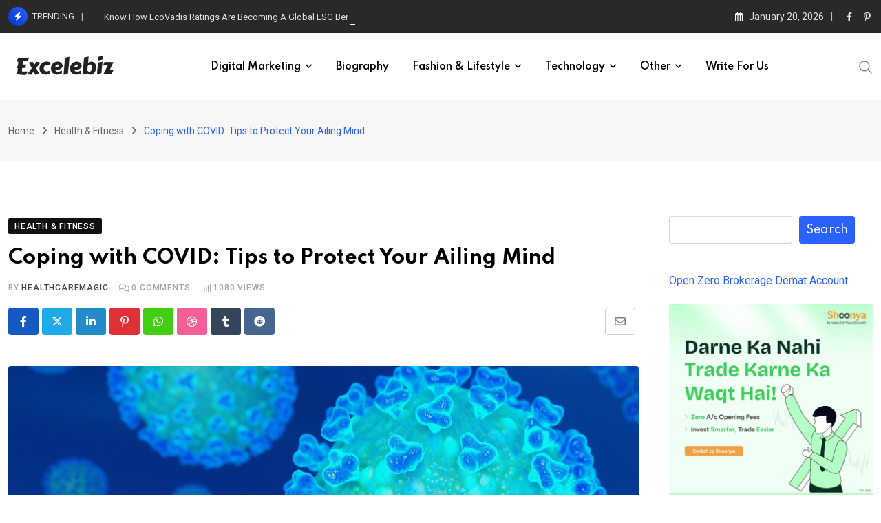

--- FILE ---
content_type: text/html; charset=UTF-8
request_url: https://www.excelebiz.in/coping-with-covid-tips-to-protect-your-ailing-mind/
body_size: 36941
content:
<!doctype html>
<html lang="en-US" data-theme="light-mode">
<head>
	<meta charset="UTF-8">
	<meta name="viewport" content="width=device-width, initial-scale=1.0">
	<link rel="profile" href="https://gmpg.org/xfn/11" />
	<script type="text/javascript">
/* <![CDATA[ */
(()=>{var e={};e.g=function(){if("object"==typeof globalThis)return globalThis;try{return this||new Function("return this")()}catch(e){if("object"==typeof window)return window}}(),function({ampUrl:n,isCustomizePreview:t,isAmpDevMode:r,noampQueryVarName:o,noampQueryVarValue:s,disabledStorageKey:i,mobileUserAgents:a,regexRegex:c}){if("undefined"==typeof sessionStorage)return;const d=new RegExp(c);if(!a.some((e=>{const n=e.match(d);return!(!n||!new RegExp(n[1],n[2]).test(navigator.userAgent))||navigator.userAgent.includes(e)})))return;e.g.addEventListener("DOMContentLoaded",(()=>{const e=document.getElementById("amp-mobile-version-switcher");if(!e)return;e.hidden=!1;const n=e.querySelector("a[href]");n&&n.addEventListener("click",(()=>{sessionStorage.removeItem(i)}))}));const g=r&&["paired-browsing-non-amp","paired-browsing-amp"].includes(window.name);if(sessionStorage.getItem(i)||t||g)return;const u=new URL(location.href),m=new URL(n);m.hash=u.hash,u.searchParams.has(o)&&s===u.searchParams.get(o)?sessionStorage.setItem(i,"1"):m.href!==u.href&&(window.stop(),location.replace(m.href))}({"ampUrl":"https:\/\/www.excelebiz.in\/coping-with-covid-tips-to-protect-your-ailing-mind\/amp\/","noampQueryVarName":"noamp","noampQueryVarValue":"mobile","disabledStorageKey":"amp_mobile_redirect_disabled","mobileUserAgents":["Mobile","Android","Silk\/","Kindle","BlackBerry","Opera Mini","Opera Mobi"],"regexRegex":"^\\\/((?:.|\\n)+)\\\/([i]*)$","isCustomizePreview":false,"isAmpDevMode":false})})();
/* ]]> */
</script>
<meta name='robots' content='index, follow, max-image-preview:large, max-snippet:-1, max-video-preview:-1' />
<noscript><style>#preloader{display:none;}</style></noscript>
	<!-- This site is optimized with the Yoast SEO plugin v26.7 - https://yoast.com/wordpress/plugins/seo/ -->
	<title>Coping with COVID: Tips to Protect Your Ailing Mind - Excelebiz</title>
	<link rel="canonical" href="https://www.excelebiz.in/coping-with-covid-tips-to-protect-your-ailing-mind/" />
	<meta property="og:locale" content="en_US" />
	<meta property="og:type" content="article" />
	<meta property="og:title" content="Coping with COVID: Tips to Protect Your Ailing Mind - Excelebiz" />
	<meta property="og:description" content="COVID-19 is rampaging around the globe with millions affected and causing more than 175000 deaths. It started as a significant illness in a small part of China province has blown into a health and economic crisis. There are thousands of articles and news circulating among the social media platform and the whole COVID crisis may [&hellip;]" />
	<meta property="og:url" content="https://www.excelebiz.in/coping-with-covid-tips-to-protect-your-ailing-mind/" />
	<meta property="og:site_name" content="Excelebiz" />
	<meta property="article:publisher" content="https://www.facebook.com/Excelebiz.in/" />
	<meta property="article:published_time" content="2020-05-14T03:28:41+00:00" />
	<meta property="article:modified_time" content="2020-05-14T03:34:23+00:00" />
	<meta property="og:image" content="https://www.excelebiz.in/wp-content/uploads/2020/05/corona.jpg" />
	<meta property="og:image:width" content="1328" />
	<meta property="og:image:height" content="619" />
	<meta property="og:image:type" content="image/jpeg" />
	<meta name="author" content="healthcaremagic" />
	<meta name="twitter:card" content="summary_large_image" />
	<meta name="twitter:creator" content="@Excelebiz" />
	<meta name="twitter:site" content="@Excelebiz" />
	<meta name="twitter:label1" content="Written by" />
	<meta name="twitter:data1" content="healthcaremagic" />
	<meta name="twitter:label2" content="Est. reading time" />
	<meta name="twitter:data2" content="3 minutes" />
	<script type="application/ld+json" class="yoast-schema-graph">{"@context":"https://schema.org","@graph":[{"@type":"Article","@id":"https://www.excelebiz.in/coping-with-covid-tips-to-protect-your-ailing-mind/#article","isPartOf":{"@id":"https://www.excelebiz.in/coping-with-covid-tips-to-protect-your-ailing-mind/"},"author":{"name":"healthcaremagic","@id":"https://www.excelebiz.in/#/schema/person/f976576a92916c8972a8adb148a0d405"},"headline":"Coping with COVID: Tips to Protect Your Ailing Mind","datePublished":"2020-05-14T03:28:41+00:00","dateModified":"2020-05-14T03:34:23+00:00","mainEntityOfPage":{"@id":"https://www.excelebiz.in/coping-with-covid-tips-to-protect-your-ailing-mind/"},"wordCount":518,"commentCount":0,"publisher":{"@id":"https://www.excelebiz.in/#organization"},"image":{"@id":"https://www.excelebiz.in/coping-with-covid-tips-to-protect-your-ailing-mind/#primaryimage"},"thumbnailUrl":"https://www.excelebiz.in/wp-content/uploads/2020/05/corona.jpg","keywords":["Coronavirus","covid","healthcaremagic"],"articleSection":["Health &amp; Fitness"],"inLanguage":"en-US","potentialAction":[{"@type":"CommentAction","name":"Comment","target":["https://www.excelebiz.in/coping-with-covid-tips-to-protect-your-ailing-mind/#respond"]}]},{"@type":"WebPage","@id":"https://www.excelebiz.in/coping-with-covid-tips-to-protect-your-ailing-mind/","url":"https://www.excelebiz.in/coping-with-covid-tips-to-protect-your-ailing-mind/","name":"Coping with COVID: Tips to Protect Your Ailing Mind - Excelebiz","isPartOf":{"@id":"https://www.excelebiz.in/#website"},"primaryImageOfPage":{"@id":"https://www.excelebiz.in/coping-with-covid-tips-to-protect-your-ailing-mind/#primaryimage"},"image":{"@id":"https://www.excelebiz.in/coping-with-covid-tips-to-protect-your-ailing-mind/#primaryimage"},"thumbnailUrl":"https://www.excelebiz.in/wp-content/uploads/2020/05/corona.jpg","datePublished":"2020-05-14T03:28:41+00:00","dateModified":"2020-05-14T03:34:23+00:00","breadcrumb":{"@id":"https://www.excelebiz.in/coping-with-covid-tips-to-protect-your-ailing-mind/#breadcrumb"},"inLanguage":"en-US","potentialAction":[{"@type":"ReadAction","target":["https://www.excelebiz.in/coping-with-covid-tips-to-protect-your-ailing-mind/"]}]},{"@type":"ImageObject","inLanguage":"en-US","@id":"https://www.excelebiz.in/coping-with-covid-tips-to-protect-your-ailing-mind/#primaryimage","url":"https://www.excelebiz.in/wp-content/uploads/2020/05/corona.jpg","contentUrl":"https://www.excelebiz.in/wp-content/uploads/2020/05/corona.jpg","width":1328,"height":619},{"@type":"BreadcrumbList","@id":"https://www.excelebiz.in/coping-with-covid-tips-to-protect-your-ailing-mind/#breadcrumb","itemListElement":[{"@type":"ListItem","position":1,"name":"Home","item":"https://www.excelebiz.in/"},{"@type":"ListItem","position":2,"name":"Health &amp; Fitness","item":"https://www.excelebiz.in/health-and-fitness/"},{"@type":"ListItem","position":3,"name":"Coping with COVID: Tips to Protect Your Ailing Mind"}]},{"@type":"WebSite","@id":"https://www.excelebiz.in/#website","url":"https://www.excelebiz.in/","name":"Excelebiz","description":"Express yourself in words with Excelebiz.","publisher":{"@id":"https://www.excelebiz.in/#organization"},"potentialAction":[{"@type":"SearchAction","target":{"@type":"EntryPoint","urlTemplate":"https://www.excelebiz.in/?s={search_term_string}"},"query-input":{"@type":"PropertyValueSpecification","valueRequired":true,"valueName":"search_term_string"}}],"inLanguage":"en-US"},{"@type":"Organization","@id":"https://www.excelebiz.in/#organization","name":"Excelebiz","url":"https://www.excelebiz.in/","logo":{"@type":"ImageObject","inLanguage":"en-US","@id":"https://www.excelebiz.in/#/schema/logo/image/","url":"https://www.excelebiz.in/wp-content/uploads/2019/07/Excelebiz-Blog.png","contentUrl":"https://www.excelebiz.in/wp-content/uploads/2019/07/Excelebiz-Blog.png","width":288,"height":106,"caption":"Excelebiz"},"image":{"@id":"https://www.excelebiz.in/#/schema/logo/image/"},"sameAs":["https://www.facebook.com/Excelebiz.in/","https://x.com/Excelebiz"]},{"@type":"Person","@id":"https://www.excelebiz.in/#/schema/person/f976576a92916c8972a8adb148a0d405","name":"healthcaremagic","image":{"@type":"ImageObject","inLanguage":"en-US","@id":"https://www.excelebiz.in/#/schema/person/image/","url":"https://secure.gravatar.com/avatar/59e21b0c8c78482bb6941a332b864a743dccbc95855b43750a0a4c10dc5e21da?s=96&d=mm&r=g","contentUrl":"https://secure.gravatar.com/avatar/59e21b0c8c78482bb6941a332b864a743dccbc95855b43750a0a4c10dc5e21da?s=96&d=mm&r=g","caption":"healthcaremagic"},"sameAs":["https://www.healthcaremagic.com/"],"url":"https://www.excelebiz.in/author/healthcaremagic/"}]}</script>
	<!-- / Yoast SEO plugin. -->


<link rel='dns-prefetch' href='//www.googletagmanager.com' />
<link rel='dns-prefetch' href='//fonts.googleapis.com' />
<link rel='dns-prefetch' href='//pagead2.googlesyndication.com' />
<link rel="alternate" type="application/rss+xml" title="Excelebiz &raquo; Feed" href="https://www.excelebiz.in/feed/" />
<link rel="alternate" type="application/rss+xml" title="Excelebiz &raquo; Comments Feed" href="https://www.excelebiz.in/comments/feed/" />
<script type="text/javascript" id="wpp-js" src="https://www.excelebiz.in/wp-content/plugins/wordpress-popular-posts/assets/js/wpp.min.js?ver=7.3.6" data-sampling="0" data-sampling-rate="100" data-api-url="https://www.excelebiz.in/wp-json/wordpress-popular-posts" data-post-id="9340" data-token="c307bc95b5" data-lang="0" data-debug="0"></script>
<link rel="alternate" type="application/rss+xml" title="Excelebiz &raquo; Coping with COVID: Tips to Protect Your Ailing Mind Comments Feed" href="https://www.excelebiz.in/coping-with-covid-tips-to-protect-your-ailing-mind/feed/" />
<link rel="alternate" title="oEmbed (JSON)" type="application/json+oembed" href="https://www.excelebiz.in/wp-json/oembed/1.0/embed?url=https%3A%2F%2Fwww.excelebiz.in%2Fcoping-with-covid-tips-to-protect-your-ailing-mind%2F" />
<link rel="alternate" title="oEmbed (XML)" type="text/xml+oembed" href="https://www.excelebiz.in/wp-json/oembed/1.0/embed?url=https%3A%2F%2Fwww.excelebiz.in%2Fcoping-with-covid-tips-to-protect-your-ailing-mind%2F&#038;format=xml" />
<style id='wp-img-auto-sizes-contain-inline-css' type='text/css'>
img:is([sizes=auto i],[sizes^="auto," i]){contain-intrinsic-size:3000px 1500px}
/*# sourceURL=wp-img-auto-sizes-contain-inline-css */
</style>
<link rel='stylesheet' id='sgr-css' href='https://www.excelebiz.in/wp-content/plugins/simple-google-recaptcha/sgr.css?ver=1663487078' type='text/css' media='all' />
<style id='wp-emoji-styles-inline-css' type='text/css'>

	img.wp-smiley, img.emoji {
		display: inline !important;
		border: none !important;
		box-shadow: none !important;
		height: 1em !important;
		width: 1em !important;
		margin: 0 0.07em !important;
		vertical-align: -0.1em !important;
		background: none !important;
		padding: 0 !important;
	}
/*# sourceURL=wp-emoji-styles-inline-css */
</style>
<style id='wp-block-library-inline-css' type='text/css'>
:root{--wp-block-synced-color:#7a00df;--wp-block-synced-color--rgb:122,0,223;--wp-bound-block-color:var(--wp-block-synced-color);--wp-editor-canvas-background:#ddd;--wp-admin-theme-color:#007cba;--wp-admin-theme-color--rgb:0,124,186;--wp-admin-theme-color-darker-10:#006ba1;--wp-admin-theme-color-darker-10--rgb:0,107,160.5;--wp-admin-theme-color-darker-20:#005a87;--wp-admin-theme-color-darker-20--rgb:0,90,135;--wp-admin-border-width-focus:2px}@media (min-resolution:192dpi){:root{--wp-admin-border-width-focus:1.5px}}.wp-element-button{cursor:pointer}:root .has-very-light-gray-background-color{background-color:#eee}:root .has-very-dark-gray-background-color{background-color:#313131}:root .has-very-light-gray-color{color:#eee}:root .has-very-dark-gray-color{color:#313131}:root .has-vivid-green-cyan-to-vivid-cyan-blue-gradient-background{background:linear-gradient(135deg,#00d084,#0693e3)}:root .has-purple-crush-gradient-background{background:linear-gradient(135deg,#34e2e4,#4721fb 50%,#ab1dfe)}:root .has-hazy-dawn-gradient-background{background:linear-gradient(135deg,#faaca8,#dad0ec)}:root .has-subdued-olive-gradient-background{background:linear-gradient(135deg,#fafae1,#67a671)}:root .has-atomic-cream-gradient-background{background:linear-gradient(135deg,#fdd79a,#004a59)}:root .has-nightshade-gradient-background{background:linear-gradient(135deg,#330968,#31cdcf)}:root .has-midnight-gradient-background{background:linear-gradient(135deg,#020381,#2874fc)}:root{--wp--preset--font-size--normal:16px;--wp--preset--font-size--huge:42px}.has-regular-font-size{font-size:1em}.has-larger-font-size{font-size:2.625em}.has-normal-font-size{font-size:var(--wp--preset--font-size--normal)}.has-huge-font-size{font-size:var(--wp--preset--font-size--huge)}.has-text-align-center{text-align:center}.has-text-align-left{text-align:left}.has-text-align-right{text-align:right}.has-fit-text{white-space:nowrap!important}#end-resizable-editor-section{display:none}.aligncenter{clear:both}.items-justified-left{justify-content:flex-start}.items-justified-center{justify-content:center}.items-justified-right{justify-content:flex-end}.items-justified-space-between{justify-content:space-between}.screen-reader-text{border:0;clip-path:inset(50%);height:1px;margin:-1px;overflow:hidden;padding:0;position:absolute;width:1px;word-wrap:normal!important}.screen-reader-text:focus{background-color:#ddd;clip-path:none;color:#444;display:block;font-size:1em;height:auto;left:5px;line-height:normal;padding:15px 23px 14px;text-decoration:none;top:5px;width:auto;z-index:100000}html :where(.has-border-color){border-style:solid}html :where([style*=border-top-color]){border-top-style:solid}html :where([style*=border-right-color]){border-right-style:solid}html :where([style*=border-bottom-color]){border-bottom-style:solid}html :where([style*=border-left-color]){border-left-style:solid}html :where([style*=border-width]){border-style:solid}html :where([style*=border-top-width]){border-top-style:solid}html :where([style*=border-right-width]){border-right-style:solid}html :where([style*=border-bottom-width]){border-bottom-style:solid}html :where([style*=border-left-width]){border-left-style:solid}html :where(img[class*=wp-image-]){height:auto;max-width:100%}:where(figure){margin:0 0 1em}html :where(.is-position-sticky){--wp-admin--admin-bar--position-offset:var(--wp-admin--admin-bar--height,0px)}@media screen and (max-width:600px){html :where(.is-position-sticky){--wp-admin--admin-bar--position-offset:0px}}

/*# sourceURL=wp-block-library-inline-css */
</style><style id='wp-block-heading-inline-css' type='text/css'>
h1:where(.wp-block-heading).has-background,h2:where(.wp-block-heading).has-background,h3:where(.wp-block-heading).has-background,h4:where(.wp-block-heading).has-background,h5:where(.wp-block-heading).has-background,h6:where(.wp-block-heading).has-background{padding:1.25em 2.375em}h1.has-text-align-left[style*=writing-mode]:where([style*=vertical-lr]),h1.has-text-align-right[style*=writing-mode]:where([style*=vertical-rl]),h2.has-text-align-left[style*=writing-mode]:where([style*=vertical-lr]),h2.has-text-align-right[style*=writing-mode]:where([style*=vertical-rl]),h3.has-text-align-left[style*=writing-mode]:where([style*=vertical-lr]),h3.has-text-align-right[style*=writing-mode]:where([style*=vertical-rl]),h4.has-text-align-left[style*=writing-mode]:where([style*=vertical-lr]),h4.has-text-align-right[style*=writing-mode]:where([style*=vertical-rl]),h5.has-text-align-left[style*=writing-mode]:where([style*=vertical-lr]),h5.has-text-align-right[style*=writing-mode]:where([style*=vertical-rl]),h6.has-text-align-left[style*=writing-mode]:where([style*=vertical-lr]),h6.has-text-align-right[style*=writing-mode]:where([style*=vertical-rl]){rotate:180deg}
/*# sourceURL=https://www.excelebiz.in/wp-includes/blocks/heading/style.min.css */
</style>
<style id='wp-block-list-inline-css' type='text/css'>
ol,ul{box-sizing:border-box}:root :where(.wp-block-list.has-background){padding:1.25em 2.375em}
/*# sourceURL=https://www.excelebiz.in/wp-includes/blocks/list/style.min.css */
</style>
<style id='wp-block-search-inline-css' type='text/css'>
.wp-block-search__button{margin-left:10px;word-break:normal}.wp-block-search__button.has-icon{line-height:0}.wp-block-search__button svg{height:1.25em;min-height:24px;min-width:24px;width:1.25em;fill:currentColor;vertical-align:text-bottom}:where(.wp-block-search__button){border:1px solid #ccc;padding:6px 10px}.wp-block-search__inside-wrapper{display:flex;flex:auto;flex-wrap:nowrap;max-width:100%}.wp-block-search__label{width:100%}.wp-block-search.wp-block-search__button-only .wp-block-search__button{box-sizing:border-box;display:flex;flex-shrink:0;justify-content:center;margin-left:0;max-width:100%}.wp-block-search.wp-block-search__button-only .wp-block-search__inside-wrapper{min-width:0!important;transition-property:width}.wp-block-search.wp-block-search__button-only .wp-block-search__input{flex-basis:100%;transition-duration:.3s}.wp-block-search.wp-block-search__button-only.wp-block-search__searchfield-hidden,.wp-block-search.wp-block-search__button-only.wp-block-search__searchfield-hidden .wp-block-search__inside-wrapper{overflow:hidden}.wp-block-search.wp-block-search__button-only.wp-block-search__searchfield-hidden .wp-block-search__input{border-left-width:0!important;border-right-width:0!important;flex-basis:0;flex-grow:0;margin:0;min-width:0!important;padding-left:0!important;padding-right:0!important;width:0!important}:where(.wp-block-search__input){appearance:none;border:1px solid #949494;flex-grow:1;font-family:inherit;font-size:inherit;font-style:inherit;font-weight:inherit;letter-spacing:inherit;line-height:inherit;margin-left:0;margin-right:0;min-width:3rem;padding:8px;text-decoration:unset!important;text-transform:inherit}:where(.wp-block-search__button-inside .wp-block-search__inside-wrapper){background-color:#fff;border:1px solid #949494;box-sizing:border-box;padding:4px}:where(.wp-block-search__button-inside .wp-block-search__inside-wrapper) .wp-block-search__input{border:none;border-radius:0;padding:0 4px}:where(.wp-block-search__button-inside .wp-block-search__inside-wrapper) .wp-block-search__input:focus{outline:none}:where(.wp-block-search__button-inside .wp-block-search__inside-wrapper) :where(.wp-block-search__button){padding:4px 8px}.wp-block-search.aligncenter .wp-block-search__inside-wrapper{margin:auto}.wp-block[data-align=right] .wp-block-search.wp-block-search__button-only .wp-block-search__inside-wrapper{float:right}
/*# sourceURL=https://www.excelebiz.in/wp-includes/blocks/search/style.min.css */
</style>
<style id='wp-block-search-theme-inline-css' type='text/css'>
.wp-block-search .wp-block-search__label{font-weight:700}.wp-block-search__button{border:1px solid #ccc;padding:.375em .625em}
/*# sourceURL=https://www.excelebiz.in/wp-includes/blocks/search/theme.min.css */
</style>
<style id='wp-block-paragraph-inline-css' type='text/css'>
.is-small-text{font-size:.875em}.is-regular-text{font-size:1em}.is-large-text{font-size:2.25em}.is-larger-text{font-size:3em}.has-drop-cap:not(:focus):first-letter{float:left;font-size:8.4em;font-style:normal;font-weight:100;line-height:.68;margin:.05em .1em 0 0;text-transform:uppercase}body.rtl .has-drop-cap:not(:focus):first-letter{float:none;margin-left:.1em}p.has-drop-cap.has-background{overflow:hidden}:root :where(p.has-background){padding:1.25em 2.375em}:where(p.has-text-color:not(.has-link-color)) a{color:inherit}p.has-text-align-left[style*="writing-mode:vertical-lr"],p.has-text-align-right[style*="writing-mode:vertical-rl"]{rotate:180deg}
/*# sourceURL=https://www.excelebiz.in/wp-includes/blocks/paragraph/style.min.css */
</style>
<style id='wp-block-quote-inline-css' type='text/css'>
.wp-block-quote{box-sizing:border-box;overflow-wrap:break-word}.wp-block-quote.is-large:where(:not(.is-style-plain)),.wp-block-quote.is-style-large:where(:not(.is-style-plain)){margin-bottom:1em;padding:0 1em}.wp-block-quote.is-large:where(:not(.is-style-plain)) p,.wp-block-quote.is-style-large:where(:not(.is-style-plain)) p{font-size:1.5em;font-style:italic;line-height:1.6}.wp-block-quote.is-large:where(:not(.is-style-plain)) cite,.wp-block-quote.is-large:where(:not(.is-style-plain)) footer,.wp-block-quote.is-style-large:where(:not(.is-style-plain)) cite,.wp-block-quote.is-style-large:where(:not(.is-style-plain)) footer{font-size:1.125em;text-align:right}.wp-block-quote>cite{display:block}
/*# sourceURL=https://www.excelebiz.in/wp-includes/blocks/quote/style.min.css */
</style>
<style id='wp-block-quote-theme-inline-css' type='text/css'>
.wp-block-quote{border-left:.25em solid;margin:0 0 1.75em;padding-left:1em}.wp-block-quote cite,.wp-block-quote footer{color:currentColor;font-size:.8125em;font-style:normal;position:relative}.wp-block-quote:where(.has-text-align-right){border-left:none;border-right:.25em solid;padding-left:0;padding-right:1em}.wp-block-quote:where(.has-text-align-center){border:none;padding-left:0}.wp-block-quote.is-large,.wp-block-quote.is-style-large,.wp-block-quote:where(.is-style-plain){border:none}
/*# sourceURL=https://www.excelebiz.in/wp-includes/blocks/quote/theme.min.css */
</style>
<style id='global-styles-inline-css' type='text/css'>
:root{--wp--preset--aspect-ratio--square: 1;--wp--preset--aspect-ratio--4-3: 4/3;--wp--preset--aspect-ratio--3-4: 3/4;--wp--preset--aspect-ratio--3-2: 3/2;--wp--preset--aspect-ratio--2-3: 2/3;--wp--preset--aspect-ratio--16-9: 16/9;--wp--preset--aspect-ratio--9-16: 9/16;--wp--preset--color--black: #000000;--wp--preset--color--cyan-bluish-gray: #abb8c3;--wp--preset--color--white: #ffffff;--wp--preset--color--pale-pink: #f78da7;--wp--preset--color--vivid-red: #cf2e2e;--wp--preset--color--luminous-vivid-orange: #ff6900;--wp--preset--color--luminous-vivid-amber: #fcb900;--wp--preset--color--light-green-cyan: #7bdcb5;--wp--preset--color--vivid-green-cyan: #00d084;--wp--preset--color--pale-cyan-blue: #8ed1fc;--wp--preset--color--vivid-cyan-blue: #0693e3;--wp--preset--color--vivid-purple: #9b51e0;--wp--preset--color--neeon-primary: #2962ff;--wp--preset--color--neeon-secondary: #0034c2;--wp--preset--color--neeon-button-dark-gray: #333333;--wp--preset--color--neeon-button-light-gray: #a5a6aa;--wp--preset--color--neeon-button-white: #ffffff;--wp--preset--gradient--vivid-cyan-blue-to-vivid-purple: linear-gradient(135deg,rgb(6,147,227) 0%,rgb(155,81,224) 100%);--wp--preset--gradient--light-green-cyan-to-vivid-green-cyan: linear-gradient(135deg,rgb(122,220,180) 0%,rgb(0,208,130) 100%);--wp--preset--gradient--luminous-vivid-amber-to-luminous-vivid-orange: linear-gradient(135deg,rgb(252,185,0) 0%,rgb(255,105,0) 100%);--wp--preset--gradient--luminous-vivid-orange-to-vivid-red: linear-gradient(135deg,rgb(255,105,0) 0%,rgb(207,46,46) 100%);--wp--preset--gradient--very-light-gray-to-cyan-bluish-gray: linear-gradient(135deg,rgb(238,238,238) 0%,rgb(169,184,195) 100%);--wp--preset--gradient--cool-to-warm-spectrum: linear-gradient(135deg,rgb(74,234,220) 0%,rgb(151,120,209) 20%,rgb(207,42,186) 40%,rgb(238,44,130) 60%,rgb(251,105,98) 80%,rgb(254,248,76) 100%);--wp--preset--gradient--blush-light-purple: linear-gradient(135deg,rgb(255,206,236) 0%,rgb(152,150,240) 100%);--wp--preset--gradient--blush-bordeaux: linear-gradient(135deg,rgb(254,205,165) 0%,rgb(254,45,45) 50%,rgb(107,0,62) 100%);--wp--preset--gradient--luminous-dusk: linear-gradient(135deg,rgb(255,203,112) 0%,rgb(199,81,192) 50%,rgb(65,88,208) 100%);--wp--preset--gradient--pale-ocean: linear-gradient(135deg,rgb(255,245,203) 0%,rgb(182,227,212) 50%,rgb(51,167,181) 100%);--wp--preset--gradient--electric-grass: linear-gradient(135deg,rgb(202,248,128) 0%,rgb(113,206,126) 100%);--wp--preset--gradient--midnight: linear-gradient(135deg,rgb(2,3,129) 0%,rgb(40,116,252) 100%);--wp--preset--gradient--neeon-gradient-color: linear-gradient(135deg, rgba(255, 0, 0, 1) 0%, rgba(252, 75, 51, 1) 100%);--wp--preset--font-size--small: 12px;--wp--preset--font-size--medium: 20px;--wp--preset--font-size--large: 36px;--wp--preset--font-size--x-large: 42px;--wp--preset--font-size--normal: 16px;--wp--preset--font-size--huge: 50px;--wp--preset--spacing--20: 0.44rem;--wp--preset--spacing--30: 0.67rem;--wp--preset--spacing--40: 1rem;--wp--preset--spacing--50: 1.5rem;--wp--preset--spacing--60: 2.25rem;--wp--preset--spacing--70: 3.38rem;--wp--preset--spacing--80: 5.06rem;--wp--preset--shadow--natural: 6px 6px 9px rgba(0, 0, 0, 0.2);--wp--preset--shadow--deep: 12px 12px 50px rgba(0, 0, 0, 0.4);--wp--preset--shadow--sharp: 6px 6px 0px rgba(0, 0, 0, 0.2);--wp--preset--shadow--outlined: 6px 6px 0px -3px rgb(255, 255, 255), 6px 6px rgb(0, 0, 0);--wp--preset--shadow--crisp: 6px 6px 0px rgb(0, 0, 0);}:where(.is-layout-flex){gap: 0.5em;}:where(.is-layout-grid){gap: 0.5em;}body .is-layout-flex{display: flex;}.is-layout-flex{flex-wrap: wrap;align-items: center;}.is-layout-flex > :is(*, div){margin: 0;}body .is-layout-grid{display: grid;}.is-layout-grid > :is(*, div){margin: 0;}:where(.wp-block-columns.is-layout-flex){gap: 2em;}:where(.wp-block-columns.is-layout-grid){gap: 2em;}:where(.wp-block-post-template.is-layout-flex){gap: 1.25em;}:where(.wp-block-post-template.is-layout-grid){gap: 1.25em;}.has-black-color{color: var(--wp--preset--color--black) !important;}.has-cyan-bluish-gray-color{color: var(--wp--preset--color--cyan-bluish-gray) !important;}.has-white-color{color: var(--wp--preset--color--white) !important;}.has-pale-pink-color{color: var(--wp--preset--color--pale-pink) !important;}.has-vivid-red-color{color: var(--wp--preset--color--vivid-red) !important;}.has-luminous-vivid-orange-color{color: var(--wp--preset--color--luminous-vivid-orange) !important;}.has-luminous-vivid-amber-color{color: var(--wp--preset--color--luminous-vivid-amber) !important;}.has-light-green-cyan-color{color: var(--wp--preset--color--light-green-cyan) !important;}.has-vivid-green-cyan-color{color: var(--wp--preset--color--vivid-green-cyan) !important;}.has-pale-cyan-blue-color{color: var(--wp--preset--color--pale-cyan-blue) !important;}.has-vivid-cyan-blue-color{color: var(--wp--preset--color--vivid-cyan-blue) !important;}.has-vivid-purple-color{color: var(--wp--preset--color--vivid-purple) !important;}.has-black-background-color{background-color: var(--wp--preset--color--black) !important;}.has-cyan-bluish-gray-background-color{background-color: var(--wp--preset--color--cyan-bluish-gray) !important;}.has-white-background-color{background-color: var(--wp--preset--color--white) !important;}.has-pale-pink-background-color{background-color: var(--wp--preset--color--pale-pink) !important;}.has-vivid-red-background-color{background-color: var(--wp--preset--color--vivid-red) !important;}.has-luminous-vivid-orange-background-color{background-color: var(--wp--preset--color--luminous-vivid-orange) !important;}.has-luminous-vivid-amber-background-color{background-color: var(--wp--preset--color--luminous-vivid-amber) !important;}.has-light-green-cyan-background-color{background-color: var(--wp--preset--color--light-green-cyan) !important;}.has-vivid-green-cyan-background-color{background-color: var(--wp--preset--color--vivid-green-cyan) !important;}.has-pale-cyan-blue-background-color{background-color: var(--wp--preset--color--pale-cyan-blue) !important;}.has-vivid-cyan-blue-background-color{background-color: var(--wp--preset--color--vivid-cyan-blue) !important;}.has-vivid-purple-background-color{background-color: var(--wp--preset--color--vivid-purple) !important;}.has-black-border-color{border-color: var(--wp--preset--color--black) !important;}.has-cyan-bluish-gray-border-color{border-color: var(--wp--preset--color--cyan-bluish-gray) !important;}.has-white-border-color{border-color: var(--wp--preset--color--white) !important;}.has-pale-pink-border-color{border-color: var(--wp--preset--color--pale-pink) !important;}.has-vivid-red-border-color{border-color: var(--wp--preset--color--vivid-red) !important;}.has-luminous-vivid-orange-border-color{border-color: var(--wp--preset--color--luminous-vivid-orange) !important;}.has-luminous-vivid-amber-border-color{border-color: var(--wp--preset--color--luminous-vivid-amber) !important;}.has-light-green-cyan-border-color{border-color: var(--wp--preset--color--light-green-cyan) !important;}.has-vivid-green-cyan-border-color{border-color: var(--wp--preset--color--vivid-green-cyan) !important;}.has-pale-cyan-blue-border-color{border-color: var(--wp--preset--color--pale-cyan-blue) !important;}.has-vivid-cyan-blue-border-color{border-color: var(--wp--preset--color--vivid-cyan-blue) !important;}.has-vivid-purple-border-color{border-color: var(--wp--preset--color--vivid-purple) !important;}.has-vivid-cyan-blue-to-vivid-purple-gradient-background{background: var(--wp--preset--gradient--vivid-cyan-blue-to-vivid-purple) !important;}.has-light-green-cyan-to-vivid-green-cyan-gradient-background{background: var(--wp--preset--gradient--light-green-cyan-to-vivid-green-cyan) !important;}.has-luminous-vivid-amber-to-luminous-vivid-orange-gradient-background{background: var(--wp--preset--gradient--luminous-vivid-amber-to-luminous-vivid-orange) !important;}.has-luminous-vivid-orange-to-vivid-red-gradient-background{background: var(--wp--preset--gradient--luminous-vivid-orange-to-vivid-red) !important;}.has-very-light-gray-to-cyan-bluish-gray-gradient-background{background: var(--wp--preset--gradient--very-light-gray-to-cyan-bluish-gray) !important;}.has-cool-to-warm-spectrum-gradient-background{background: var(--wp--preset--gradient--cool-to-warm-spectrum) !important;}.has-blush-light-purple-gradient-background{background: var(--wp--preset--gradient--blush-light-purple) !important;}.has-blush-bordeaux-gradient-background{background: var(--wp--preset--gradient--blush-bordeaux) !important;}.has-luminous-dusk-gradient-background{background: var(--wp--preset--gradient--luminous-dusk) !important;}.has-pale-ocean-gradient-background{background: var(--wp--preset--gradient--pale-ocean) !important;}.has-electric-grass-gradient-background{background: var(--wp--preset--gradient--electric-grass) !important;}.has-midnight-gradient-background{background: var(--wp--preset--gradient--midnight) !important;}.has-small-font-size{font-size: var(--wp--preset--font-size--small) !important;}.has-medium-font-size{font-size: var(--wp--preset--font-size--medium) !important;}.has-large-font-size{font-size: var(--wp--preset--font-size--large) !important;}.has-x-large-font-size{font-size: var(--wp--preset--font-size--x-large) !important;}
/*# sourceURL=global-styles-inline-css */
</style>

<style id='classic-theme-styles-inline-css' type='text/css'>
/*! This file is auto-generated */
.wp-block-button__link{color:#fff;background-color:#32373c;border-radius:9999px;box-shadow:none;text-decoration:none;padding:calc(.667em + 2px) calc(1.333em + 2px);font-size:1.125em}.wp-block-file__button{background:#32373c;color:#fff;text-decoration:none}
/*# sourceURL=/wp-includes/css/classic-themes.min.css */
</style>
<link rel='stylesheet' id='ez-toc-css' href='https://www.excelebiz.in/wp-content/plugins/easy-table-of-contents/assets/css/screen.min.css?ver=2.0.80' type='text/css' media='all' />
<style id='ez-toc-inline-css' type='text/css'>
div#ez-toc-container .ez-toc-title {font-size: 120%;}div#ez-toc-container .ez-toc-title {font-weight: 500;}div#ez-toc-container ul li , div#ez-toc-container ul li a {font-size: 95%;}div#ez-toc-container ul li , div#ez-toc-container ul li a {font-weight: 500;}div#ez-toc-container nav ul ul li {font-size: 90%;}.ez-toc-box-title {font-weight: bold; margin-bottom: 10px; text-align: center; text-transform: uppercase; letter-spacing: 1px; color: #666; padding-bottom: 5px;position:absolute;top:-4%;left:5%;background-color: inherit;transition: top 0.3s ease;}.ez-toc-box-title.toc-closed {top:-25%;}
.ez-toc-container-direction {direction: ltr;}.ez-toc-counter ul{counter-reset: item ;}.ez-toc-counter nav ul li a::before {content: counters(item, '.', decimal) '. ';display: inline-block;counter-increment: item;flex-grow: 0;flex-shrink: 0;margin-right: .2em; float: left; }.ez-toc-widget-direction {direction: ltr;}.ez-toc-widget-container ul{counter-reset: item ;}.ez-toc-widget-container nav ul li a::before {content: counters(item, '.', decimal) '. ';display: inline-block;counter-increment: item;flex-grow: 0;flex-shrink: 0;margin-right: .2em; float: left; }
/*# sourceURL=ez-toc-inline-css */
</style>
<link rel='stylesheet' id='wordpress-popular-posts-css-css' href='https://www.excelebiz.in/wp-content/plugins/wordpress-popular-posts/assets/css/wpp.css?ver=7.3.6' type='text/css' media='all' />
<link rel='stylesheet' id='tablepress-default-css' href='https://www.excelebiz.in/wp-content/plugins/tablepress/css/build/default.css?ver=3.2.6' type='text/css' media='all' />
<link crossorigin="anonymous" rel='stylesheet' id='neeon-gfonts-css' href='//fonts.googleapis.com/css?family=Roboto%3A500%2C700%2C400%7CSpartan%3A400%2C500%2C600%2C700%2C600&#038;display=fallback&#038;ver=3.1.0' type='text/css' media='all' />
<link rel='stylesheet' id='bootstrap-css' href='https://www.excelebiz.in/wp-content/themes/neeon/assets/css/bootstrap.min.css?ver=3.1.0' type='text/css' media='all' />
<link rel='stylesheet' id='flaticon-neeon-css' href='https://www.excelebiz.in/wp-content/themes/neeon/assets/fonts/flaticon-neeon/flaticon.css?ver=3.1.0' type='text/css' media='all' />
<link rel='stylesheet' id='magnific-popup-css' href='https://www.excelebiz.in/wp-content/themes/neeon/assets/css/magnific-popup.css?ver=3.1.0' type='text/css' media='all' />
<link rel='stylesheet' id='swiper-min-css' href='https://www.excelebiz.in/wp-content/themes/neeon/assets/css/swiper.min.css?ver=3.1.0' type='text/css' media='all' />
<link rel='stylesheet' id='font-awesome-css' href='https://www.excelebiz.in/wp-content/themes/neeon/assets/css/font-awesome.min.css?ver=3.1.0' type='text/css' media='all' />
<link rel='stylesheet' id='animate-css' href='https://www.excelebiz.in/wp-content/themes/neeon/assets/css/animate.min.css?ver=3.1.0' type='text/css' media='all' />
<link rel='stylesheet' id='neeon-default-css' href='https://www.excelebiz.in/wp-content/themes/neeon/assets/css/default.css?ver=3.1.0' type='text/css' media='all' />
<link rel='stylesheet' id='neeon-elementor-css' href='https://www.excelebiz.in/wp-content/themes/neeon/assets/css/elementor.css?ver=3.1.0' type='text/css' media='all' />
<link rel='stylesheet' id='neeon-style-css' href='https://www.excelebiz.in/wp-content/themes/neeon/assets/css/style.css?ver=3.1.0' type='text/css' media='all' />
<style id='neeon-style-inline-css' type='text/css'>
	
	.entry-banner {
					background-color: #f7f7f7;
			}

	.content-area {
		padding-top: 80px; 
		padding-bottom: 80px;
	}

		#page .content-area {
		background-image: url(  );
		background-color: #ffffff;
	}
	
	.error-page-area {		 
		background-color: #ffffff;
	}
	
	
/*# sourceURL=neeon-style-inline-css */
</style>
<link rel='stylesheet' id='mediaelement-css' href='https://www.excelebiz.in/wp-includes/js/mediaelement/mediaelementplayer-legacy.min.css?ver=4.2.17' type='text/css' media='all' />
<link rel='stylesheet' id='wp-mediaelement-css' href='https://www.excelebiz.in/wp-includes/js/mediaelement/wp-mediaelement.min.css?ver=6.9' type='text/css' media='all' />
<style id='neeon-dynamic-inline-css' type='text/css'>
@media ( min-width:1400px ) { .container {  max-width: 1320px; } } a { color: #2962ff; } .primary-color { color: #2962ff; } .secondary-color { color: #0034c2; } #preloader { background-color: #ffffff; } .loader .cssload-inner.cssload-one, .loader .cssload-inner.cssload-two, .loader .cssload-inner.cssload-three { border-color: #2962ff; } .scroll-wrap:after { color: #2962ff; } .scroll-wrap svg.scroll-circle path {   stroke: #2962ff; } .site-header .site-branding a, .mean-container .mean-bar .mobile-logo, .additional-menu-area .sidenav .additional-logo a { color: #2962ff; } body { color: #6c6f72; font-family: 'Roboto', sans-serif !important; font-size: 16px; line-height: 28px; font-weight : normal; font-style: normal; } h1,h2,h3,h4,h5,h6 { font-family: 'Spartan', sans-serif; font-weight : 700; } h1 { font-size: 36px; line-height: 40px; font-style: normal; } h2 { font-size: 28.44px; line-height: 32px; font-style: normal; } h3 { font-size: 22.63px; line-height: 33px; font-style: normal; } h4 { font-size: 20.25px; line-height: 30px; font-style: normal; } h5 { font-size: 18px; line-height: 28px; font-style: normal; } h6 { font-size: 16px; line-height: 26px; font-style: normal; } .topbar-style-1 .header-top-bar { background-color: #292929; color: #e0e0e0; } .ticker-title { color: #e0e0e0; } .topbar-style-1 .tophead-social li a i, .topbar-style-1 .header-top-bar .social-label, .topbar-style-1 .header-top-bar a { color: #e0e0e0; } .topbar-style-1 .header-top-bar i, .topbar-style-1 .header-top-bar a:hover, .topbar-style-1 .tophead-social li a:hover i { color: #ffffff; } .topbar-style-2 .header-top-bar { background-color: #2962ff; color: #ffffff; } .topbar-style-2 .header-top-bar a { color: #ffffff; } .topbar-style-2 .tophead-left i, .topbar-style-2 .tophead-right i { color: #ffffff; } .topbar-style-3 .header-top-bar { background-color: #f7f7f7; color: #818181; } .topbar-style-3 .header-top-bar .social-label { color: #818181; } .topbar-style-3 .header-top-bar a { color: #818181; } .topbar-style-3 .tophead-left i, .topbar-style-3 .tophead-right i { color: #818181; } .topbar-style-4 .header-top-bar { background-color: #292929; color: #c7c3c3; } .topbar-style-4 .header-top-bar .social-label { color: #c7c3c3; } .topbar-style-4 .header-top-bar a { color: #c7c3c3; } .topbar-style-4 .tophead-left i, .topbar-style-4 .tophead-right i { color: #ffffff; } .topbar-style-5 .header-top-bar { background-color: #ffffff; } .topbar-style-5 .header-top-bar .social-label { color: #adadad; } .topbar-style-5 .tophead-right .search-icon a, .topbar-style-5 .tophead-social li a { color: #7a7a7a; } .topbar-style-5 .tophead-right .search-icon a:hover, .topbar-style-5 .tophead-social li a:hover { color: #2962ff; } .site-header .main-navigation nav ul li a { font-family: 'Spartan', sans-serif; font-size: 14px; line-height: 22px; font-weight : 600; color: #000000; font-style: normal; } .site-header .main-navigation ul li ul li a { font-family: 'Spartan', sans-serif; font-size: 13px; line-height: 22px; font-weight : 500; color: #656567; font-style: normal; } .mean-container .mean-nav ul li a { font-family: 'Spartan', sans-serif; font-size: 13px; line-height: 22px; font-weight : 600; font-style: normal; } .rt-topbar-menu .menu li a { font-family: 'Spartan', sans-serif; font-size: 14px; line-height: 22px; color: #c7c3c3; font-style: normal; } .site-header .main-navigation ul.menu > li > a:hover { color: #2962ff; } .site-header .main-navigation ul.menu li.current-menu-item > a, .site-header .main-navigation ul.menu > li.current > a { color: #2962ff; } .site-header .main-navigation ul.menu li.current-menu-ancestor > a { color: #2962ff; } .header-style-1 .site-header .rt-sticky-menu .main-navigation nav > ul > li > a, .header-style-2 .site-header .rt-sticky-menu .main-navigation nav > ul > li > a, .header-style-3 .site-header .rt-sticky-menu .main-navigation nav > ul > li > a, .header-style-4 .site-header .rt-sticky-menu .main-navigation nav > ul > li > a { color: #000000; } .header-style-1 .site-header .rt-sticky-menu .main-navigation nav > ul > li > a:hover, .header-style-2 .site-header .rt-sticky-menu .main-navigation nav > ul > li > a:hover, .header-style-3 .site-header .rt-sticky-menu .main-navigation nav > ul > li > a:hover, .header-style-4 .site-header .rt-sticky-menu .main-navigation nav > ul > li > a:hover { color: #2962ff; } .site-header .main-navigation nav ul li a.active { color: #2962ff; } .site-header .main-navigation nav > ul > li > a::before { background-color: #2962ff; } .header-style-1 .site-header .main-navigation ul.menu > li.current > a:hover, .header-style-1 .site-header .main-navigation ul.menu > li.current-menu-item > a:hover, .header-style-1 .site-header .main-navigation ul li a.active, .header-style-1 .site-header .main-navigation ul.menu > li.current-menu-item > a, .header-style-1 .site-header .main-navigation ul.menu > li.current > a { color: #2962ff; } .info-menu-bar .cart-icon-area .cart-icon-num, .header-search-field .search-form .search-button:hover { background-color: #2962ff; } .additional-menu-area .sidenav-social span a:hover { background-color: #2962ff; } .additional-menu-area .sidenav ul li a:hover { color: #2962ff; } .rt-slide-nav .offscreen-navigation li.current-menu-item > a, .rt-slide-nav .offscreen-navigation li.current-menu-parent > a, .rt-slide-nav .offscreen-navigation ul li > span.open:after { color: #2962ff; } .rt-slide-nav .offscreen-navigation ul li > a:hover:before { background-color: #2962ff; } .site-header .main-navigation ul li ul { background-color: #ffffff; } .site-header .main-navigation ul.menu li ul.sub-menu li a:hover { color: #2962ff; } .site-header .main-navigation ul li ul.sub-menu li:hover > a:before { background-color: #2962ff; } .site-header .main-navigation ul li ul.sub-menu li.menu-item-has-children:hover:before { color: #2962ff; } .site-header .main-navigation ul li ul li:hover { background-color: #ffffff; } .site-header .main-navigation ul li.mega-menu > ul.sub-menu { background-color: #ffffff} .site-header .main-navigation ul li.mega-menu > ul.sub-menu li:before { color: #2962ff; } .site-header .main-navigation ul li ul.sub-menu li.menu-item-has-children:before { color: #656567; } .mean-container a.meanmenu-reveal, .mean-container .mean-nav ul li a.mean-expand { color: #2962ff; } .mean-container a.meanmenu-reveal span { background-color: #2962ff; } .mean-container .mean-nav ul li a:hover, .mean-container .mean-nav > ul > li.current-menu-item > a { color: #2962ff; } .mean-container .mean-nav ul li.current_page_item > a, .mean-container .mean-nav ul li.current-menu-item > a, .mean-container .mean-nav ul li.current-menu-parent > a { color: #2962ff; } .cart-area .cart-trigger-icon > span { background-color: #2962ff; } .site-header .search-box .search-text { border-color: #2962ff; } .header-style-1 .site-header .header-top .icon-left, .header-style-1 .site-header .header-top .info-text a:hover { color: #2962ff; } .header-style-2 .header-icon-area .header-search-box a:hover i { background-color: #2962ff; } .header-style-3 .site-header .info-wrap .info i { color: #2962ff; } .header-style-5 .site-header .main-navigation > nav > ul > li > a { color: #ffffff; } .header-style-13 .header-social li a:hover, .header-style-6 .header-search-six .search-form button:hover, .header-style-8 .header-search-six .search-form button:hover, .header-style-10 .header-search-six .search-form button:hover { color: #2962ff; } .header-style-7 .site-header .main-navigation > nav > ul > li > a, .header-style-9 .site-header .main-navigation > nav > ul > li > a, .header-style-12 .site-header .main-navigation > nav > ul > li > a { color: #ffffff; } .header-social li a:hover, .cart-area .cart-trigger-icon:hover, .header-icon-area .search-icon a:hover, .header-icon-area .user-icon-area a:hover, .menu-user .user-icon-area a:hover { color: #2962ff; } .mobile-top-bar .mobile-social li a:hover, .additional-menu-area .sidenav .closebtn { background-color: #2962ff; } .mobile-top-bar .mobile-top .icon-left, .mobile-top-bar .mobile-top .info-text a:hover, .additional-menu-area .sidenav-address span a:hover, .additional-menu-area .sidenav-address span i { color: #2962ff; } .header__switch {   background: #2962ff; } .header__switch__main {   background: #0034c2; } .breadcrumb-area .entry-breadcrumb span a, .breadcrumb-trail ul.trail-items li a { color: #646464; } .breadcrumb-area .entry-breadcrumb span a:hover, .breadcrumb-trail ul.trail-items li a:hover { color: #2962ff; } .breadcrumb-trail ul.trail-items li, .entry-banner .entry-breadcrumb .delimiter, .entry-banner .entry-breadcrumb .dvdr { color: #646464; } .breadcrumb-area .entry-breadcrumb .current-item { color: #2962ff; } .entry-banner:after {   background: rgba(247, 247, 247, 0); } .entry-banner .entry-banner-content { padding-top: 30px; padding-bottom: 30px; } .footer-area .widgettitle { color: #ffffff; } .footer-top-area .widget a, .footer-area .footer-social li a, .footer-top-area .widget ul.menu li a:before, .footer-top-area .widget_archive li a:before, .footer-top-area ul li.recentcomments a:before, .footer-top-area ul li.recentcomments span a:before, .footer-top-area .widget_categories li a:before, .footer-top-area .widget_pages li a:before, .footer-top-area .widget_meta li a:before, .footer-top-area .widget_recent_entries ul li a:before, .footer-top-area .post-box-style .post-content .entry-title a { color: #d0d0d0; } .footer-top-area .widget a:hover, .footer-top-area .widget a:active, .footer-top-area ul li a:hover i, .footer-top-area .widget ul.menu li a:hover:before, .footer-top-area .widget_archive li a:hover:before, .footer-top-area .widget_categories li a:hover:before, .footer-top-area .widget_pages li a:hover:before, .footer-top-area .widget_meta li a:hover:before, .footer-top-area .widget_recent_entries ul li a:hover:before, .footer-top-area .post-box-style .post-content .entry-title a:hover { color: #ffffff; } .footer-top-area .widget_tag_cloud a { color: #d0d0d0 !important; } .footer-top-area .widget_tag_cloud a:hover { color: #ffffff !important; } .footer-top-area .post-box-style .post-box-cat a, .footer-top-area .post-box-style .post-box-date, .footer-top-area .post-box-style .entry-cat a, .footer-top-area .post-box-style .entry-date { color: #d0d0d0; } .footer-area .footer-social li a:hover { background: #2962ff; } .footer-top-area .widget ul.menu li a:hover::before, .footer-top-area .widget_categories ul li a:hover::before, .footer-top-area .rt-category .rt-item a:hover .rt-cat-name::before { background-color: #2962ff; } .rt-box-title-1 span { border-top-color: #2962ff; } .footer-area .copyright { color: #d0d0d0; } .footer-area .copyright a { color: #d0d0d0; } .footer-area .copyright a:hover { color: #ffffff; } .footer-style-1 .footer-area { background-color: #0f1012; color: #d0d0d0; } .footer-style-2 .footer-top-area { background-color: #0f1012; color: #d0d0d0; } .footer-style-3 .footer-area .widgettitle {   color: #ffffff; } .footer-style-3 .footer-top-area { background-color: #0f1012; color: #d0d0d0; } .footer-style-3 .footer-area .copyright { color: #d0d0d0; } .footer-style-3 .footer-area .copyright a:hover {   color: #ffffff; } .footer-style-3 .footer-top-area a, .footer-style-3 .footer-area .copyright a, .footer-style-3 .footer-top-area .widget ul.menu li a { color: #d0d0d0; } .footer-style-3 .footer-top-area a:hover, .footer-style-3 .footer-area .copyright a:hover, .footer-style-3 .footer-top-area .widget ul.menu li a:hover { color: #ffffff; } .footer-style-3 .footer-top-area .widget ul.menu li a:after {   background-color: #ffffff; } .footer-style-4 .footer-area { background-color: #0f1012; color: #d0d0d0; } .footer-style-5 .footer-area .widgettitle {   color: #000000; } .footer-style-5 .footer-area { background-color: #f7f7f7; color: #000000; } .footer-style-5 .footer-top-area .widget a, .footer-style-5 .footer-top-area .post-box-style .post-content .entry-title a, .footer-style-5 .footer-top-area .post-box-style .post-content .entry-title a:hover { color: #000000; } .footer-style-5 .footer-top-area .widget a:hover, .footer-style-5 .footer-area .copyright a:hover { color: #2962ff; } .footer-style-5 .footer-area .copyright, .footer-style-5 .footer-area .copyright a, .footer-style-5 .footer-top-area .post-box-style .entry-cat a, .footer-style-5 .footer-top-area .post-box-style .entry-date {   color: #a5a6aa; } .footer-style-6 .footer-area .widgettitle, .footer-style-6 .footer-top-area .post-box-style .post-content .entry-title a, .footer-style-6 .footer-top-area .post-box-style .post-content .entry-title a:hover {   color: #000000; } .footer-style-6 .footer-area { background-color: #ffffff; color: #6c6f72; } .footer-style-6 .footer-area .footer-social li a {   border-color: #6c6f72;   color: #6c6f72; } .footer-style-6 .footer-top-area .post-box-style .entry-cat a, .footer-style-6 .footer-top-area .post-box-style .entry-date {   color: #6c6f72; } .footer-style-6 .footer-top-area .widget a { color: #6c6f72; } .footer-style-6 .footer-area .footer-social li a:hover, .footer-style-6 .footer-top-area .rt-category .rt-item a:hover .rt-cat-name::before { background-color: #2962ff; } .footer-style-6 .footer-top-area .rt-category .rt-item .rt-cat-name::before {   background-color: #6c6f72; } .footer-style-6 .footer-area .copyright, .footer-style-6 .footer-area .copyright a {   color: #6c6f72; } .footer-style-6 .footer-top-area .widget a:hover, .footer-style-6 .footer-area .copyright a:hover { color: #2962ff; } .footer-style-7 .footer-area .widgettitle {   color: #ffffff; } .footer-style-7 .footer-top-area { background-color: #0f1012; color: #d0d0d0; } .footer-style-7 .footer-area .copyright { color: #d0d0d0; } .footer-style-7 .footer-area .copyright a:hover {   color: #ffffff; } .footer-style-7 .footer-top-area a, .footer-style-7 .footer-area .copyright a, .footer-style-7 .footer-top-area .widget ul.menu li a { color: #d0d0d0; } .footer-style-7 .footer-top-area a:hover, .footer-style-7 .footer-area .copyright a:hover, .footer-style-7 .footer-top-area .widget ul.menu li a:hover { color: #ffffff; } .footer-style-7 .footer-top-area .widget ul.menu li a:after {   background-color: #ffffff; } .footer-style-8 .footer-area { background-color: #0f1012; color: #d0d0d0; } .post-box-style .entry-cat a:hover, .post-tab-layout .post-tab-cat a:hover { color: #2962ff; } .sidebar-widget-area .widget .widgettitle .titledot, .rt-category-style2 .rt-item:hover .rt-cat-count, .sidebar-widget-area .widget_tag_cloud a:hover, .sidebar-widget-area .widget_product_tag_cloud a:hover, .post-box-style .item-list:hover .post-box-img .post-img::after, .post-tab-layout ul.btn-tab li .active, .post-tab-layout ul.btn-tab li a:hover { background-color: #2962ff; } .rt-image-style3 .rt-image:after, .widget_neeon_about_author .author-widget:after { background-image: linear-gradient(38deg, #512da8 0%, #2962ff 100%); } .error-page-content .error-title { color: #000000; } .error-page-content p { color: #6c6f72; } .play-btn-white, a.button-style-4:hover { color: #2962ff; } .button-style-2, .search-form button, .play-btn-primary, .button-style-1:hover:before, a.button-style-3:hover, .section-title .swiper-button > div:hover { background-color: #2962ff; } .play-btn-primary:hover, .play-btn-white:hover, .play-btn-white-xl:hover, .play-btn-white-lg:hover, .play-btn-transparent:hover, .play-btn-transparent-2:hover, .play-btn-transparent-3:hover, .play-btn-gray:hover, .search-form button:hover, .button-style-2:hover:before { background-color: #0034c2; } a.button-style-4.btn-common:hover path.rt-button-cap { stroke: #2962ff; } .entry-header ul.entry-meta li a:hover, .entry-footer ul.item-tags li a:hover { color: #2962ff; } .rt-related-post-info .post-title a:hover, .rt-related-post-info .post-date ul li.post-relate-date, .post-detail-style2 .show-image .entry-header ul.entry-meta li a:hover { color: #2962ff; } .about-author ul.author-box-social li a:hover, .rt-related-post .entry-content .entry-categories a:hover { color: #2962ff; } .post-navigation a:hover { color: #2962ff; } .entry-header .entry-meta ul li i, .entry-header .entry-meta ul li a:hover { color: #2962ff; } .single-post .entry-content ol li:before, .entry-content ol li:before, .meta-tags a:hover { background-color: #2962ff; } .rt-related-post .title-section h2:after, .single-post .ajax-scroll-post > .type-post:after { background-color: #2962ff; } .entry-footer .item-tags a:hover { background-color: #2962ff; } .single-post .main-wrap > .entry-content, .single-post .main-wrap .entry-footer, .single-post .main-wrap .about-author, .single-post .main-wrap .post-navigation, .single-post .main-wrap .rtrs-review-wrap, .single-post .main-wrap .rt-related-post, .single-post .main-wrap .comments-area, .single-post .main-wrap .content-bottom-ad { margin-left: 0px; margin-right: 0px; } .blog-box ul.entry-meta li a:hover, .blog-layout-1 .blog-box ul.entry-meta li a:hover, .blog-box ul.entry-meta li.post-comment a:hover { color: #2962ff; } .entry-categories .category-style, .admin-author .author-designation::after, .admin-author .author-box-social li a:hover { background-color: #2962ff; } #respond form .btn-send { background-color: #2962ff; } #respond form .btn-send:hover {   background: #0034c2; } .item-comments .item-comments-list ul.comments-list li .comment-reply { background-color: #2962ff; } form.post-password-form input[type="submit"] {   background: #2962ff; } form.post-password-form input[type="submit"]:hover {   background: #0034c2; } .pagination-area li.active a:hover, .pagination-area ul li.active a, .pagination-area ul li a:hover, .pagination-area ul li span.current { background-color: #2962ff; } .fluentform .subscribe-form h4::after, .fluentform .subscribe-form h4::before, .fluentform .contact-form .ff_btn_style, .fluentform .subscribe-form .ff_btn_style, .fluentform .subscribe-form-2 .ff_btn_style, .fluentform .contact-form .ff_btn_style:hover, .fluentform .subscribe-form .ff_btn_style:hover, .fluentform .subscribe-form-2 .ff_btn_style:hover, .fluentform .footer-subscribe-form .ff_btn_style, .fluentform .footer-subscribe-form .ff_btn_style:hover { background-color: #2962ff; } .fluentform .contact-form .ff_btn_style:hover:before, .fluentform .subscribe-form .ff_btn_style:hover:before, .fluentform .subscribe-form-2 .ff_btn_style:hover:before, .fluentform .footer-subscribe-form .ff_btn_style:hover:before { background-color: #0034c2; } .fluentform .contact-form .ff-el-form-control:focus, .fluentform .subscribe-form .ff-el-form-control:focus, .fluentform .subscribe-form-2 .ff-el-form-control:focus, .fluentform .footer-subscribe-form .ff-el-form-control:focus { border-color: #2962ff; } #sb_instagram #sbi_images .sbi_item .sbi_photo_wrap::before {   background-color: rgba(41, 98, 255, 0.7); } .topbar-style-1 .ticker-wrapper .ticker-swipe { background-color: #292929; } .topbar-style-1 .ticker-content a { color: #e0e0e0 !important; } .topbar-style-1 .ticker-content a:hover { color: #ffffff !important; } .topbar-style-5 .ticker-wrapper .ticker-swipe { background-color: #ffffff; } .topbar-style-5 .ticker-title, .topbar-style-5 .ticker-content a, .topbar-style-5 .rt-news-ticker-holder i { color: #000000 !important; } .topbar-style-5 .ticker-content a:hover { color: #2962ff !important; } .single .neeon-progress-bar {   height: 4px;   background: linear-gradient(90deg, #2962ff 0%, #0034c2 100%); } .rt-news-ticker-holder i { background-image: linear-gradient(45deg, #0034c2, #2962ff); } body .wpuf-dashboard-container .wpuf-pagination .page-numbers.current, body .wpuf-dashboard-container .wpuf-pagination .page-numbers:hover, body .wpuf-dashboard-container .wpuf-dashboard-navigation .wpuf-menu-item.active a, body .wpuf-dashboard-container .wpuf-dashboard-navigation .wpuf-menu-item:hover a, .wpuf-login-form .submit > input, .wpuf-submit > input, .wpuf-submit > button {   background: #2962ff; } .wpuf-login-form .submit > input:hover, .wpuf-submit > input:hover, .wpuf-submit > button:hover {   background: #0034c2; } .woocommerce-MyAccount-navigation ul li a:hover, .woocommerce .rt-product-block .price-title-box .rt-title a:hover, .woocommerce .product-details-page .product_meta > span a:hover, .woocommerce-cart table.woocommerce-cart-form__contents .product-name a:hover, .woocommerce .product-details-page .post-social-sharing ul.item-social li a:hover, .woocommerce .product-details-page table.group_table td > label > a:hover, .cart-area .minicart-title a:hover, .cart-area .minicart-remove a:hover { color: #2962ff; } .woocommerce .rt-product-block .rt-buttons-area .btn-icons a:hover, .woocommerce div.product .woocommerce-tabs ul.tabs li a:before { background-color: #2962ff; } .woocommerce #respond input#submit.alt, .woocommerce #respond input#submit, .woocommerce button.button.alt, .woocommerce input.button.alt, .woocommerce button.button, .woocommerce a.button.alt, .woocommerce input.button, .woocommerce a.button, .cart-btn a.button, #yith-quick-view-close { background-color: #2962ff; } .woocommerce #respond input#submit.alt:hover, .woocommerce #respond input#submit:hover, .woocommerce button.button.alt:hover, .woocommerce input.button.alt:hover, .woocommerce button.button:hover, .woocommerce a.button.alt:hover, .woocommerce input.button:hover, .woocommerce a.button:hover, .cart-btn a.button:hover, #yith-quick-view-close:hover { background-color: #0034c2; } .woocommerce-message, .woocommerce-info {   border-top-color: #2962ff; } [data-theme="dark-mode"] body, [data-theme="dark-mode"] .header-area, [data-theme="dark-mode"] .header-menu, [data-theme="dark-mode"] .site-content, [data-theme="dark-mode"] .error-page-area, [data-theme="dark-mode"] #page .content-area, [data-theme="dark-mode"] .rt-post-box-style5 .rt-item, [data-theme="dark-mode"] .rt-post-box-style6 .rt-item, [data-theme="dark-mode"] .rt-thumb-slider-horizontal-4 .rt-thumnail-area.box-layout, [data-theme="dark-mode"] .grid-box-layout .rt-item, [data-theme="dark-mode"] .rt-post-list-style1.list-box-layout .rt-item, [data-theme="dark-mode"] .rt-post-list-style2.list-box-layout, [data-theme="dark-mode"] .rt-post-list-style4.list-box-layout, [data-theme="dark-mode"] .rt-post-list-style7.list-box-layout {   background-color: #101213 !important; } [data-theme="dark-mode"] .entry-banner, [data-theme="dark-mode"] .dark-section2, [data-theme="dark-mode"] .elementor-background-overlay, [data-theme="dark-mode"] .topbar-style-1 .header-top-bar, [data-theme="dark-mode"] .additional-menu-area .sidenav, [data-theme="dark-mode"] .dark-section2 .fluentform-widget-wrapper, [data-theme="dark-mode"] .dark-fluentform .elementor-widget-container, [data-theme="dark-mode"] .dark-section3 .elementor-widget-wrap, [data-theme="dark-mode"] .dark-section .elementor-widget-container, [data-theme="dark-mode"] blockquote, [data-theme="dark-mode"] .neeon-content-table, [data-theme="dark-mode"] .rt-post-slider-default.rt-post-slider-style4 .rt-item .entry-content, [data-theme="dark-mode"] .about-author, [data-theme="dark-mode"] .rt-cat-description, [data-theme="dark-mode"] .comments-area, [data-theme="dark-mode"] .post-audio-player, [data-theme="dark-mode"] .dark-section1.elementor-section, [data-theme="dark-mode"] .dark-site-subscribe .elementor-widget-container, [data-theme="dark-mode"] .sidebar-widget-area .fluentform .frm-fluent-form, [data-theme="dark-mode"] .rt-post-tab-style5 .rt-item-box .entry-content, [data-theme="dark-mode"] .rt-thumb-slider-horizontal-4 .rt-thumnail-area, [data-theme="dark-mode"] .topbar-style-3 .header-top-bar, [data-theme="dark-mode"] .topbar-style-4 .header-top-bar, [data-theme="dark-mode"] .rt-news-ticker .ticker-wrapper .ticker-content, [data-theme="dark-mode"] .rt-news-ticker .ticker-wrapper .ticker, [data-theme="dark-mode"] .rt-news-ticker .ticker-wrapper .ticker-swipe, [data-theme="dark-mode"] .rt-post-slider-style5 .rt-item .rt-image + .entry-content, [data-theme="dark-mode"] .rt-post-box-style3 .rt-item-wrap .entry-content, [data-theme="dark-mode"] .rt-post-box-style4 .rt-item .entry-content {   background-color: #171818 !important; } [data-theme="dark-mode"] .woocommerce-info, [data-theme="dark-mode"] .woocommerce-checkout #payment, [data-theme="dark-mode"] .woocommerce form .form-row input.input-text, [data-theme="dark-mode"] .woocommerce form .form-row textarea, [data-theme="dark-mode"] .woocommerce .rt-product-block .rt-thumb-wrapper, [data-theme="dark-mode"] .woocommerce-billing-fields .select2-container .select2-selection--single .select2-selection__rendered, [data-theme="dark-mode"] .woocommerce-billing-fields .select2-container .select2-selection--single, [data-theme="dark-mode"] .woocommerce form .form-row .input-text, [data-theme="dark-mode"] .woocommerce-page form .form-row .input-text, [data-theme="dark-mode"] .woocommerce div.product div.images .flex-viewport, [data-theme="dark-mode"] .woocommerce div.product div.images .flex-control-thumbs li, [data-theme="dark-mode"] .rt-post-box-style2 .rt-item-wrap .entry-content, [data-theme="dark-mode"] .rt-post-box-style2 .rt-item-list .list-content {   background-color: #171818; } [data-theme="dark-mode"] body, [data-theme="dark-mode"] .breadcrumb-area .entry-breadcrumb span a, [data-theme="dark-mode"] .rt-post-grid-default .rt-item .post_excerpt, [data-theme="dark-mode"] .rt-post-list-default .rt-item .post_excerpt, [data-theme="dark-mode"] .rt-section-title.style2 .entry-text, [data-theme="dark-mode"] .rt-title-text-button .entry-content, [data-theme="dark-mode"] .rt-contact-info .entry-text, [data-theme="dark-mode"] .rt-contact-info .entry-text a, [data-theme="dark-mode"] .fluentform .subscribe-form p, [data-theme="dark-mode"] .additional-menu-area .sidenav-address span a, [data-theme="dark-mode"] .meta-tags a, [data-theme="dark-mode"] .entry-content p, [data-theme="dark-mode"] #respond .logged-in-as a, [data-theme="dark-mode"] .about-author .author-bio, [data-theme="dark-mode"] .comments-area .main-comments .comment-text, [data-theme="dark-mode"] .rt-skills .rt-skill-each .rt-name, [data-theme="dark-mode"] .rt-skills .rt-skill-each .progress .progress-bar > span, [data-theme="dark-mode"] .team-single .team-info ul li, [data-theme="dark-mode"] .team-single .team-info ul li a, [data-theme="dark-mode"] .error-page-area p, [data-theme="dark-mode"] blockquote.wp-block-quote cite, [data-theme="dark-mode"] .rtrs-review-box .rtrs-review-body p, [data-theme="dark-mode"] .rtrs-review-box .rtrs-review-body .rtrs-review-meta .rtrs-review-date, [data-theme="dark-mode"] .neeon-content-table a { color: #d7d7d7; } [data-theme="dark-mode"] .wpuf-label label, [data-theme="dark-mode"] .wpuf-el .wpuf-label, [data-theme="dark-mode"] body .wpuf-dashboard-container table.items-table, [data-theme="dark-mode"] body .wpuf-dashboard-container table.items-table a, [data-theme="dark-mode"] .woocommerce .rt-product-block .price-title-box .rt-title a, [data-theme="dark-mode"] .woocommerce .product-details-page .product_meta > span a, [data-theme="dark-mode"] .woocommerce .product-details-page .product_meta > span span, [data-theme="dark-mode"] .xs_social_counter_widget .wslu-style-1.wslu-counter-box-shaped li.xs-counter-li a, [data-theme="dark-mode"] .xs_social_counter_widget .wslu-style-1.wslu-counter-box-shaped li.xs-counter-li .xs-social-follower, [data-theme="dark-mode"] .xs_social_counter_widget .wslu-style-1.wslu-counter-box-shaped li.xs-counter-li .xs-social-follower-text, [data-theme="dark-mode"] .xs_social_counter_widget .wslu-style-3.wslu-counter-line-shaped li.xs-counter-li .xs-social-follower-text, [data-theme="dark-mode"] .xs_social_counter_widget .wslu-style-3.wslu-counter-line-shaped li.xs-counter-li .xs-social-follower { color: #d7d7d7; } [data-theme="dark-mode"] .button-style-1, [data-theme="dark-mode"] .dark-border, [data-theme="dark-mode"] .dark-border .elementor-element-populated, [data-theme="dark-mode"] .dark-border .elementor-widget-container, [data-theme="dark-mode"] .dark-border .elementor-divider-separator, [data-theme="dark-mode"] .rt-section-title.style1 .entry-title .titleline, [data-theme="dark-mode"] .rt-section-title.style4 .entry-title .titleline, [data-theme="dark-mode"] .header-style-4 .header-menu, [data-theme="dark-mode"] .header-style-10 .header-top, [data-theme="dark-mode"] .header-style-10 .header-search-six .search-form input, [data-theme="dark-mode"] .header-style-14 .logo-main-wrap, [data-theme="dark-mode"] .header-style-15 .menu-full-wrap, [data-theme="dark-mode"] .post-tab-layout ul.btn-tab li a, [data-theme="dark-mode"] .rt-post-tab .post-cat-tab a, [data-theme="dark-mode"] .rt-post-slider-default.rt-post-slider-style4 ul.entry-meta, [data-theme="dark-mode"] .dark-fluentform .elementor-widget-container, [data-theme="dark-mode"] .dark-section2 .fluentform-widget-wrapper, [data-theme="dark-mode"] .additional-menu-area .sidenav .sub-menu, [data-theme="dark-mode"] .additional-menu-area .sidenav ul li, [data-theme="dark-mode"] .rt-post-list-style4, [data-theme="dark-mode"] .rt-post-list-default .rt-item, [data-theme="dark-mode"] .post-box-style .rt-news-box-widget, [data-theme="dark-mode"] table th, [data-theme="dark-mode"] table td, [data-theme="dark-mode"] .shop-page-top, [data-theme="dark-mode"] .woocommerce-cart table.woocommerce-cart-form__contents tr td, [data-theme="dark-mode"] .woocommerce-cart table.woocommerce-cart-form__contents tr th, [data-theme="dark-mode"] .woocommerce div.product .woocommerce-tabs ul.tabs, [data-theme="dark-mode"] .woocommerce #reviews #comments ol.commentlist li .comment_container, [data-theme="dark-mode"] .woocommerce-cart table.woocommerce-cart-form__contents, [data-theme="dark-mode"] .sidebar-widget-area .widget .widgettitle .titleline, [data-theme="dark-mode"] .section-title .related-title .titleline, [data-theme="dark-mode"] .meta-tags a, [data-theme="dark-mode"] .search-form .input-group, [data-theme="dark-mode"] .post-navigation .text-left, [data-theme="dark-mode"] .post-navigation .text-right, [data-theme="dark-mode"] .post-detail-style1 .share-box-area .post-share .share-links .email-share-button, [data-theme="dark-mode"] .post-detail-style1 .share-box-area .post-share .share-links .print-share-button, [data-theme="dark-mode"] .rt-thumb-slider-horizontal-4 .rt-thumnail-area .swiper-pagination, [data-theme="dark-mode"] .elementor-category .rt-category-style2 .rt-item, [data-theme="dark-mode"] .rt-post-slider-style4 .swiper-slide, [data-theme="dark-mode"] .header-style-6 .logo-ad-wrap, [data-theme="dark-mode"] .apsc-theme-2 .apsc-each-profile a, [data-theme="dark-mode"] .apsc-theme-3 .apsc-each-profile > a, [data-theme="dark-mode"] .apsc-theme-3 .social-icon, [data-theme="dark-mode"] .apsc-theme-3 span.apsc-count, [data-theme="dark-mode"] .rt-post-box-style1 .rt-item-list .list-content, [data-theme="dark-mode"] .rt-post-box-style1 .rt-item-wrap .entry-content, [data-theme="dark-mode"] .rt-post-box-style2 .rt-item-wrap .entry-content, [data-theme="dark-mode"] .rt-post-box-style2 .rt-item-list .list-content, [data-theme="dark-mode"] .rt-post-grid-style8 > div > div, [data-theme="dark-mode"] .loadmore-wrap .before-line, [data-theme="dark-mode"] .loadmore-wrap .after-line, [data-theme="dark-mode"] .rt-post-box-style1 .rt-item-list, [data-theme="dark-mode"] .rt-post-box-style1 .rt-item-wrap .rt-item, [data-theme="dark-mode"] .xs_social_counter_widget .wslu-style-1.wslu-counter-box-shaped li.xs-counter-li, [data-theme="dark-mode"] .xs_social_counter_widget .wslu-style-3.wslu-counter-line-shaped li.xs-counter-li, [data-theme="dark-mode"] .xs_social_counter_widget .wslu-style-3.wslu-counter-line-shaped .xs-counter-li .xs-social-icon, [data-theme="dark-mode"] .xs_social_counter_widget .wslu-style-3.wslu-counter-line-shaped li.xs-counter-li .xs-social-follower { border-color: #222121 !important; } [data-theme="dark-mode"] .rt-section-title.style5 .line-top .entry-title:before {   background-color: #222121; } [data-theme="dark-mode"] .woocommerce-info, [data-theme="dark-mode"] .woocommerce-checkout #payment, [data-theme="dark-mode"] .woocommerce form .form-row input.input-text, [data-theme="dark-mode"] .woocommerce form .form-row textarea, [data-theme="dark-mode"] .woocommerce .rt-product-block .rt-thumb-wrapper, [data-theme="dark-mode"] .woocommerce-billing-fields .select2-container .select2-selection--single .select2-selection__rendered, [data-theme="dark-mode"] .woocommerce-billing-fields .select2-container .select2-selection--single, [data-theme="dark-mode"] .woocommerce form .form-row .input-text, [data-theme="dark-mode"] .woocommerce-page form .form-row .input-text, [data-theme="dark-mode"] .woocommerce div.product div.images .flex-viewport, [data-theme="dark-mode"] .woocommerce div.product div.images .flex-control-thumbs li { border-color: #222121; } [data-theme="dark-mode"] .rtrs-review-wrap.rtrs-affiliate-wrap, [data-theme="dark-mode"] .rtrs-review-wrap .rtrs-review-form, [data-theme="dark-mode"] .rtrs-review-wrap .rtrs-review-box .rtrs-each-review {   background-color: #171818 !important; } [data-theme="dark-mode"] .rtrs-review-box .rtrs-review-body p, [data-theme="dark-mode"] .rtrs-affiliate .rtrs-rating-category li label, [data-theme="dark-mode"] .rtrs-affiliate .rtrs-feedback-text p, [data-theme="dark-mode"] .rtrs-feedback-summary .rtrs-feedback-box .rtrs-feedback-list li { color: #d7d7d7; }.section-title .related-title .titledot, .rt-section-title.style1 .entry-title .titledot, .rt-section-title.style4 .entry-title .titledot, .rt-section-title.style2 .sub-title:before, .rt-section-title.style3 .sub-title:before { background: #2962ff; } .rt-section-title .entry-title span { color: #2962ff; } .rt-swiper-nav-1 .swiper-navigation > div:hover, .rt-swiper-nav-2 .swiper-navigation > div, .rt-swiper-nav-3 .swiper-navigation > div:hover, .rt-swiper-nav-2 .swiper-pagination .swiper-pagination-bullet, .rt-swiper-nav-1 .swiper-pagination .swiper-pagination-bullet-active, .rt-swiper-nav-3 .swiper-pagination .swiper-pagination-bullet-active, .audio-player .mejs-container .mejs-controls { background-color: #2962ff; } .rt-swiper-nav-2 .swiper-navigation > div:hover, .rt-swiper-nav-2 .swiper-pagination .swiper-pagination-bullet-active, .audio-player .mejs-container .mejs-controls:hover { background-color: #0034c2; } .banner-slider .slider-content .sub-title:before {   background: #2962ff; } .title-text-button ul.single-list li:after, .title-text-button ul.dubble-list li:after { color: #2962ff; } .title-text-button .subtitle { color: #2962ff; } .title-text-button.text-style1 .subtitle:after { background: #0034c2; } .about-image-text .about-content .sub-rtin-title { color: #2962ff; } .about-image-text ul li:before { color: #2962ff; } .about-image-text ul li:after { color: #2962ff; } .image-style1 .image-content, .rt-title-text-button.barshow .entry-subtitle::before, .rt-progress-bar .progress .progress-bar { background-color: #2962ff; } .rt-category .rt-item .rt-cat-name a:hover, .rt-post-tab-style3 .rt-item-list .rt-image::after, .rt-post-grid-default .rt-item .post-terms a:hover, .rt-post-list-default .rt-item .post-terms a:hover, .rt-post-overlay-default .rt-item .post-terms a:hover, .rt-post-tab-default .post-terms a:hover, .rt-post-slider-default .rt-item .post-terms a:hover, .rt-post-grid-default ul.entry-meta li a:hover, .rt-post-tab-default .rt-item-left ul.entry-meta li a:hover, .rt-post-tab-default .rt-item-list ul.entry-meta li a:hover, .rt-post-tab-default .rt-item-box ul.entry-meta li a:hover, .rt-post-slider-default ul.entry-meta li a:hover, .rt-post-overlay-default .rt-item-list ul.entry-meta .post-author a:hover, .rt-post-overlay-style12.rt-post-overlay-default .rt-item .post-author a:hover, .rt-post-box-default ul.entry-meta li a:hover, .rt-post-box-default .rt-item-list ul.entry-meta .post-author a:hover, .rt-thumb-slider-horizontal-4 .post-content .audio-player .mejs-container .mejs-button { color: #2962ff; } .rt-post-list-default ul.entry-meta li a:hover, .rt-post-overlay-default ul.entry-meta li a:hover { color: #2962ff !important; } .header__switch, .rt-post-grid-style3 .count-on:hover .rt-image::after, .rt-post-list-style3 .count-on:hover .rt-image::after, .rt-post-tab .post-cat-tab a.current, .rt-post-tab .post-cat-tab a:hover { background-color: #2962ff; } .rt-post-grid-default .rt-item .post-terms .category-style, .rt-post-box-default .rt-item .post-terms .category-style, .rt-post-list-default .rt-item .post-terms .category-style, .rt-post-overlay-default .rt-item .post-terms .category-style, .rt-post-tab-default .post-terms .category-style, .rt-post-slider-default .rt-item .post-terms .category-style, .rt-thumb-slider-default .rt-item .post-terms .category-style, .rt-category-style5.rt-category .rt-item .rt-cat-name a:after, .rt-thumb-slider-horizontal .rt-thumnail-area .swiper-pagination .swiper-pagination-progressbar-fill, .rt-thumb-slider-horizontal-3 .rt-thumnail-area .swiper-pagination .swiper-pagination-progressbar-fill, .rt-thumb-slider-horizontal-4 .rt-thumnail-area .swiper-pagination .swiper-pagination-progressbar-fill, .rt-thumb-slider-vertical .rt-thumnail-area .swiper-pagination .swiper-pagination-progressbar-fill, .rt-thumb-slider-horizontal-4 .post-content .audio-player .mejs-container .mejs-controls:hover { background-color: #2962ff; } .team-single .team-info a:hover, .team-default .team-content .team-title a:hover, .team-multi-layout-2 .team-social li a { color: #2962ff; } .team-multi-layout-1 .team-item .team-social li a:hover, .team-multi-layout-2 .team-social li a:hover, .team-single .team-single-content .team-content ul.team-social li a:hover, .rt-skills .rt-skill-each .progress .progress-bar { background-color: #2962ff; } .elementor-category .rt-category-style2 .rt-item a:hover .rt-cat-name, .fixed-sidebar-left .elementor-widget-wp-widget-nav_menu ul > li > a:hover, .fix-bar-bottom-copyright .rt-about-widget ul li a:hover, .fixed-sidebar-left .rt-about-widget ul li a:hover { color: #2962ff; } .header__switch__main, .element-side-title h5:after {   background: #0034c2; } .rtin-address-default .rtin-item .rtin-icon, .rtin-story .story-layout .story-box-layout .rtin-year, .apply-item .apply-footer .job-meta .item .primary-text-color, .apply-item .job-button .button-style-2 { color: #2962ff; } .apply-item .button-style-2.btn-common path.rt-button-cap {   stroke: #2962ff; } .img-content-left .title-small, .img-content-right .title-small, .multiscroll-wrapper .ms-social-link li a:hover, .multiscroll-wrapper .ms-copyright a:hover { color: #2962ff; } .ms-menu-list li.active, .rt-contact-info .rt-icon { background: #2962ff; } .rtin-contact-info .rtin-text a:hover { color: #2962ff; }  
/*# sourceURL=neeon-dynamic-inline-css */
</style>
<script type="text/javascript" id="sgr-js-extra">
/* <![CDATA[ */
var sgr = {"sgr_site_key":"6LfwngYdAAAAAC-R37QASWfY7YErwbq9mMtEyKPv"};
//# sourceURL=sgr-js-extra
/* ]]> */
</script>
<script type="text/javascript" src="https://www.excelebiz.in/wp-content/plugins/simple-google-recaptcha/sgr.js?ver=1663487078" id="sgr-js"></script>
<script type="text/javascript" src="https://www.excelebiz.in/wp-includes/js/jquery/jquery.min.js?ver=3.7.1" id="jquery-core-js"></script>
<script type="text/javascript" src="https://www.excelebiz.in/wp-includes/js/jquery/jquery-migrate.min.js?ver=3.4.1" id="jquery-migrate-js"></script>
<script type="text/javascript" id="jquery-js-after">
/* <![CDATA[ */
jQuery(document).ready(function() {
	jQuery(".a63e1eeba51e2ded13e3693b338720b3").click(function() {
		jQuery.post(
			"https://www.excelebiz.in/wp-admin/admin-ajax.php", {
				"action": "quick_adsense_onpost_ad_click",
				"quick_adsense_onpost_ad_index": jQuery(this).attr("data-index"),
				"quick_adsense_nonce": "46c5f12358",
			}, function(response) { }
		);
	});
});

//# sourceURL=jquery-js-after
/* ]]> */
</script>

<!-- Google tag (gtag.js) snippet added by Site Kit -->
<!-- Google Analytics snippet added by Site Kit -->
<script type="text/javascript" src="https://www.googletagmanager.com/gtag/js?id=GT-PH3WL6D" id="google_gtagjs-js" async></script>
<script type="text/javascript" id="google_gtagjs-js-after">
/* <![CDATA[ */
window.dataLayer = window.dataLayer || [];function gtag(){dataLayer.push(arguments);}
gtag("set","linker",{"domains":["www.excelebiz.in"]});
gtag("js", new Date());
gtag("set", "developer_id.dZTNiMT", true);
gtag("config", "GT-PH3WL6D", {"googlesitekit_post_type":"post"});
 window._googlesitekit = window._googlesitekit || {}; window._googlesitekit.throttledEvents = []; window._googlesitekit.gtagEvent = (name, data) => { var key = JSON.stringify( { name, data } ); if ( !! window._googlesitekit.throttledEvents[ key ] ) { return; } window._googlesitekit.throttledEvents[ key ] = true; setTimeout( () => { delete window._googlesitekit.throttledEvents[ key ]; }, 5 ); gtag( "event", name, { ...data, event_source: "site-kit" } ); }; 
//# sourceURL=google_gtagjs-js-after
/* ]]> */
</script>
<link rel="https://api.w.org/" href="https://www.excelebiz.in/wp-json/" /><link rel="alternate" title="JSON" type="application/json" href="https://www.excelebiz.in/wp-json/wp/v2/posts/9340" /><link rel="EditURI" type="application/rsd+xml" title="RSD" href="https://www.excelebiz.in/xmlrpc.php?rsd" />
<meta name="generator" content="WordPress 6.9" />
<link rel='shortlink' href='https://www.excelebiz.in/?p=9340' />
<meta name="generator" content="Site Kit by Google 1.170.0" /><link rel="alternate" type="text/html" media="only screen and (max-width: 640px)" href="https://www.excelebiz.in/coping-with-covid-tips-to-protect-your-ailing-mind/amp/">            <style id="wpp-loading-animation-styles">@-webkit-keyframes bgslide{from{background-position-x:0}to{background-position-x:-200%}}@keyframes bgslide{from{background-position-x:0}to{background-position-x:-200%}}.wpp-widget-block-placeholder,.wpp-shortcode-placeholder{margin:0 auto;width:60px;height:3px;background:#dd3737;background:linear-gradient(90deg,#dd3737 0%,#571313 10%,#dd3737 100%);background-size:200% auto;border-radius:3px;-webkit-animation:bgslide 1s infinite linear;animation:bgslide 1s infinite linear}</style>
            <link rel="pingback" href="https://www.excelebiz.in/xmlrpc.php"><meta property="og:url" content="https://www.excelebiz.in/coping-with-covid-tips-to-protect-your-ailing-mind/?v=1768869972" /><meta property="og:type" content="article" /><meta property="og:title" content="Coping with COVID: Tips to Protect Your Ailing Mind" /><meta property="og:description" content="COVID-19 is rampaging around the globe with millions affected and causing more than 175000 deaths. It started as a significant illness in a small part of China province has blown into a health and economic crisis. There are thousands of articles and news circulating among the social media platform and the whole COVID crisis may be stressful to lots of people. There is significant fear and anxiety among masses especially surrounding the infection hotspots and in elderly individuals. Economic breakdown as well as the health problems  posed by COVID may cause sleep and diet disturbances. There may be mental deterioration and relapses in those who are previously affected by chronic mental conditions. It is as important to maintain a balanced mental state and therefore identifying stressed individuals and helping them is as important as fighting the infection. Here are some tips which will help protect the ailing mind: News about&hellip;" /><meta property="og:image" itemprop="image" content="https://www.excelebiz.in/wp-content/uploads/2020/05/corona.jpg?v=1768869972" /><link itemprop="thumbnailUrl" href="https://www.excelebiz.in/wp-content/uploads/2020/05/corona.jpg?v=1768869972"><meta property="og:image:type" content="image/jpeg"><meta property="og:site_name" content="Excelebiz" /><meta name="twitter:card" content="summary" /><meta property="og:updated_time" content="1768869972" /><meta name="google-site-verification" content="yj4bbr-sPzMg3yDxBOePpsebzT4HfpTTqf9g_wnkIJY">
<!-- Google AdSense meta tags added by Site Kit -->
<meta name="google-adsense-platform-account" content="ca-host-pub-2644536267352236">
<meta name="google-adsense-platform-domain" content="sitekit.withgoogle.com">
<!-- End Google AdSense meta tags added by Site Kit -->
<link rel="amphtml" href="https://www.excelebiz.in/coping-with-covid-tips-to-protect-your-ailing-mind/amp/">
<!-- Google AdSense snippet added by Site Kit -->
<script type="text/javascript" async="async" src="https://pagead2.googlesyndication.com/pagead/js/adsbygoogle.js?client=ca-pub-2823882570257640&amp;host=ca-host-pub-2644536267352236" crossorigin="anonymous"></script>

<!-- End Google AdSense snippet added by Site Kit -->
<style>#amp-mobile-version-switcher{left:0;position:absolute;width:100%;z-index:100}#amp-mobile-version-switcher>a{background-color:#444;border:0;color:#eaeaea;display:block;font-family:-apple-system,BlinkMacSystemFont,Segoe UI,Roboto,Oxygen-Sans,Ubuntu,Cantarell,Helvetica Neue,sans-serif;font-size:16px;font-weight:600;padding:15px 0;text-align:center;-webkit-text-decoration:none;text-decoration:none}#amp-mobile-version-switcher>a:active,#amp-mobile-version-switcher>a:focus,#amp-mobile-version-switcher>a:hover{-webkit-text-decoration:underline;text-decoration:underline}</style><link rel="icon" href="https://www.excelebiz.in/wp-content/uploads/2019/07/cropped-Fevicon-1-150x150.png" sizes="32x32" />
<link rel="icon" href="https://www.excelebiz.in/wp-content/uploads/2019/07/cropped-Fevicon-1-300x300.png" sizes="192x192" />
<link rel="apple-touch-icon" href="https://www.excelebiz.in/wp-content/uploads/2019/07/cropped-Fevicon-1-300x300.png" />
<meta name="msapplication-TileImage" content="https://www.excelebiz.in/wp-content/uploads/2019/07/cropped-Fevicon-1-300x300.png" />
	<meta name="yandex-verification" content="9e889882a45875a9" />
	<script async custom-element="amp-auto-ads"
        src="https://cdn.ampproject.org/v0/amp-auto-ads-0.1.js">
</script>
	
	<script async src="https://pagead2.googlesyndication.com/pagead/js/adsbygoogle.js?client=ca-pub-2823882570257640"
     crossorigin="anonymous"></script>
	
	<script async custom-element="amp-auto-ads"
        src="https://cdn.ampproject.org/v0/amp-auto-ads-0.1.js">
</script>
	
</head>
<body class="wp-singular post-template-default single single-post postid-9340 single-format-standard wp-custom-logo wp-embed-responsive wp-theme-neeon sp-easy-accordion-enabled sticky-header header-style-1 footer-style-1 has-topbar topbar-style-1 has-sidebar right-sidebar product-grid-view  post-detail-style1">
		<amp-auto-ads type="adsense"
        data-ad-client="ca-pub-2823882570257640">
</amp-auto-ads>
	
		
		<div class="neeon-progress-container">
		<div class="neeon-progress-bar" id="neeonBar"></div>
	</div>
		
	<div id="page" class="site">		
		<a class="skip-link screen-reader-text" href="#content">Skip to content</a>		
		<header id="masthead" class="site-header">
			<div id="header-1" class="header-area">
							
				<div id="tophead" class="header-top-bar align-items-center">
	<div class="container">
		<div class="top-bar-wrap">
							<div class="rt-news-ticker-holder">
					<i class="fas fa-bolt icon"></i>	<ul id="rt-js-news" class="js-hidden">
					<li class="news-item"><a href="https://www.excelebiz.in/ecovadis-ratings/">Know How EcoVadis Ratings Are Becoming A Global ESG Benchmark For Businesses</a></li>
							<li class="news-item"><a href="https://www.excelebiz.in/oneplus-15-price-in-india/">OnePlus 15 Price in India | Full Specifications &#038; Features</a></li>
							<li class="news-item"><a href="https://www.excelebiz.in/tecno-camon-40-pro-price-in-india/">Tecno Camon 40 Pro Price in India | Full Specifications &#038; Features</a></li>
							<li class="news-item"><a href="https://www.excelebiz.in/xiaomi-17-pro-max-price-in-india/">Xiaomi 17 Pro Max Price in India | Full Specifications &#038; Features</a></li>
							<li class="news-item"><a href="https://www.excelebiz.in/mixer-grinder-types-of-modes/">Mixer Grinder: 6 Types of Modes That Increase Grinding Efficiency</a></li>
			
	</ul>
				</div>
						<div class="tophead-right">
								<div class="topbar-date"><i class="far fa-calendar-alt icon"></i>January 20, 2026</div>
								
									<div class="social-label">
											</div>
					<ul class="tophead-social">
													<li><a target="_blank" href="https://www.facebook.com/Excelebiz.in"><i class="fab fa-facebook-f"></i></a></li>
													<li><a target="_blank" href="https://in.pinterest.com/excelebiz/"><i class="fab fa-pinterest-p"></i></a></li>
											</ul>
							</div>
		</div>
	</div>
</div>												<div id="sticky-placeholder"></div>
<div class="header-menu" id="header-menu">
	<div class="container">
		<div class="menu-full-wrap">
			<div class="site-branding">
				<a class="dark-logo" href="https://www.excelebiz.in/"><img width="288" height="72" src="https://www.excelebiz.in/wp-content/uploads/2019/07/cropped-cropped-Excelebiz-Blog-2.png" class="attachment-full size-full" alt="excelebiz" /></a>
				<a class="light-logo" href="https://www.excelebiz.in/">Excelebiz</a>
			</div>
			<div class="menu-wrap">
				<div id="site-navigation" class="main-navigation">
					<nav class="menu-menu-simple-container"><ul id="menu-menu-simple" class="menu"><li id="menu-item-22087" class="menu-item menu-item-type-taxonomy menu-item-object-category menu-item-has-children menu-item-22087"><a href="https://www.excelebiz.in/digital-marketing/">Digital Marketing</a>
<ul class="sub-menu">
	<li id="menu-item-28425" class="menu-item menu-item-type-taxonomy menu-item-object-category menu-item-28425"><a href="https://www.excelebiz.in/off-page-seo-submission-list/">Off-Page SEO Submission List</a></li>
	<li id="menu-item-28422" class="menu-item menu-item-type-taxonomy menu-item-object-category menu-item-28422"><a href="https://www.excelebiz.in/advertisement/">Advertisement</a></li>
	<li id="menu-item-28423" class="menu-item menu-item-type-taxonomy menu-item-object-category menu-item-28423"><a href="https://www.excelebiz.in/ecommerce/">Ecommerce</a></li>
	<li id="menu-item-28424" class="menu-item menu-item-type-taxonomy menu-item-object-category menu-item-28424"><a href="https://www.excelebiz.in/infographics/">Infographics</a></li>
</ul>
</li>
<li id="menu-item-28408" class="menu-item menu-item-type-taxonomy menu-item-object-category menu-item-28408"><a href="https://www.excelebiz.in/biography/">Biography</a></li>
<li id="menu-item-28411" class="menu-item menu-item-type-taxonomy menu-item-object-category menu-item-has-children menu-item-28411"><a href="https://www.excelebiz.in/fashion-and-lifestyle/">Fashion &amp; Lifestyle</a>
<ul class="sub-menu">
	<li id="menu-item-22089" class="menu-item menu-item-type-taxonomy menu-item-object-category menu-item-22089"><a href="https://www.excelebiz.in/travel/">Travel</a></li>
	<li id="menu-item-22086" class="menu-item menu-item-type-taxonomy menu-item-object-category current-post-ancestor current-menu-parent current-post-parent menu-item-22086"><a href="https://www.excelebiz.in/health-and-fitness/">Health &amp; Fitness</a></li>
	<li id="menu-item-28432" class="menu-item menu-item-type-taxonomy menu-item-object-category menu-item-28432"><a href="https://www.excelebiz.in/sports-and-games/">Sports &amp; Games</a></li>
	<li id="menu-item-28430" class="menu-item menu-item-type-taxonomy menu-item-object-category menu-item-28430"><a href="https://www.excelebiz.in/photography/">Photography</a></li>
	<li id="menu-item-28413" class="menu-item menu-item-type-taxonomy menu-item-object-category menu-item-28413"><a href="https://www.excelebiz.in/food-and-beverage/">Food &amp; Beverage</a></li>
	<li id="menu-item-28426" class="menu-item menu-item-type-taxonomy menu-item-object-category menu-item-28426"><a href="https://www.excelebiz.in/beauty-and-makeup/">Beauty &amp; Makeup</a></li>
	<li id="menu-item-28428" class="menu-item menu-item-type-taxonomy menu-item-object-category menu-item-28428"><a href="https://www.excelebiz.in/gifts-and-decorative-accessories/">Gifts &amp; Accessories</a></li>
	<li id="menu-item-28429" class="menu-item menu-item-type-taxonomy menu-item-object-category menu-item-28429"><a href="https://www.excelebiz.in/jewellery/">Jewellery</a></li>
	<li id="menu-item-28431" class="menu-item menu-item-type-taxonomy menu-item-object-category menu-item-28431"><a href="https://www.excelebiz.in/shopping/">Shopping</a></li>
</ul>
</li>
<li id="menu-item-22088" class="menu-item menu-item-type-taxonomy menu-item-object-category menu-item-has-children menu-item-22088"><a href="https://www.excelebiz.in/technology/">Technology</a>
<ul class="sub-menu">
	<li id="menu-item-28421" class="menu-item menu-item-type-taxonomy menu-item-object-category menu-item-28421"><a href="https://www.excelebiz.in/web-design-development/">Web Design &amp; Development</a></li>
	<li id="menu-item-28414" class="menu-item menu-item-type-taxonomy menu-item-object-category menu-item-28414"><a href="https://www.excelebiz.in/app-development/">App Development</a></li>
	<li id="menu-item-28419" class="menu-item menu-item-type-taxonomy menu-item-object-category menu-item-28419"><a href="https://www.excelebiz.in/software-development/">Software Development</a></li>
	<li id="menu-item-28415" class="menu-item menu-item-type-taxonomy menu-item-object-category menu-item-28415"><a href="https://www.excelebiz.in/artificial-intelligence/">Artificial Intelligence</a></li>
	<li id="menu-item-28416" class="menu-item menu-item-type-taxonomy menu-item-object-category menu-item-28416"><a href="https://www.excelebiz.in/big-data/">Big Data</a></li>
	<li id="menu-item-28417" class="menu-item menu-item-type-taxonomy menu-item-object-category menu-item-28417"><a href="https://www.excelebiz.in/machine-learning/">Machine Learning</a></li>
	<li id="menu-item-28418" class="menu-item menu-item-type-taxonomy menu-item-object-category menu-item-28418"><a href="https://www.excelebiz.in/mobile-and-tablets/">Mobile &amp; Tablets</a></li>
	<li id="menu-item-28420" class="menu-item menu-item-type-taxonomy menu-item-object-category menu-item-28420"><a href="https://www.excelebiz.in/tech-support/">Tech Support</a></li>
</ul>
</li>
<li id="menu-item-28403" class="menu-item menu-item-type-taxonomy menu-item-object-category menu-item-has-children menu-item-28403"><a href="https://www.excelebiz.in/other/">Other</a>
<ul class="sub-menu">
	<li id="menu-item-28437" class="menu-item menu-item-type-taxonomy menu-item-object-category menu-item-28437"><a href="https://www.excelebiz.in/top-10/">Top 10</a></li>
	<li id="menu-item-22092" class="menu-item menu-item-type-taxonomy menu-item-object-category menu-item-22092"><a href="https://www.excelebiz.in/education/">Education</a></li>
	<li id="menu-item-22093" class="menu-item menu-item-type-taxonomy menu-item-object-category menu-item-22093"><a href="https://www.excelebiz.in/business/">Business</a></li>
	<li id="menu-item-28406" class="menu-item menu-item-type-taxonomy menu-item-object-category menu-item-28406"><a href="https://www.excelebiz.in/automotive/">Automotive</a></li>
	<li id="menu-item-28404" class="menu-item menu-item-type-taxonomy menu-item-object-category menu-item-28404"><a href="https://www.excelebiz.in/arts-and-crafts/">Arts &amp; Crafts</a></li>
	<li id="menu-item-28405" class="menu-item menu-item-type-taxonomy menu-item-object-category menu-item-28405"><a href="https://www.excelebiz.in/astrology-horoscope/">Astrology &amp; Horoscope</a></li>
	<li id="menu-item-28436" class="menu-item menu-item-type-taxonomy menu-item-object-category menu-item-28436"><a href="https://www.excelebiz.in/real-estate/">Real Estate</a></li>
	<li id="menu-item-28433" class="menu-item menu-item-type-taxonomy menu-item-object-category menu-item-has-children menu-item-28433"><a href="https://www.excelebiz.in/home-improvement/">Home Improvement</a>
	<ul class="sub-menu">
		<li id="menu-item-28438" class="menu-item menu-item-type-taxonomy menu-item-object-category menu-item-28438"><a href="https://www.excelebiz.in/furniture/">Furniture</a></li>
		<li id="menu-item-28439" class="menu-item menu-item-type-taxonomy menu-item-object-category menu-item-28439"><a href="https://www.excelebiz.in/gardening/">Gardening</a></li>
		<li id="menu-item-28440" class="menu-item menu-item-type-taxonomy menu-item-object-category menu-item-28440"><a href="https://www.excelebiz.in/kitchen-and-bathroom/">Kitchen &amp; Bathroom</a></li>
	</ul>
</li>
	<li id="menu-item-28410" class="menu-item menu-item-type-taxonomy menu-item-object-category menu-item-28410"><a href="https://www.excelebiz.in/entertainment/">Entertainment</a></li>
	<li id="menu-item-28412" class="menu-item menu-item-type-taxonomy menu-item-object-category menu-item-has-children menu-item-28412"><a href="https://www.excelebiz.in/finance/">Finance</a>
	<ul class="sub-menu">
		<li id="menu-item-28409" class="menu-item menu-item-type-taxonomy menu-item-object-category menu-item-28409"><a href="https://www.excelebiz.in/cryptocurrency/">Cryptocurrency</a></li>
		<li id="menu-item-28434" class="menu-item menu-item-type-taxonomy menu-item-object-category menu-item-28434"><a href="https://www.excelebiz.in/insurance/">Insurance</a></li>
		<li id="menu-item-28441" class="menu-item menu-item-type-taxonomy menu-item-object-category menu-item-28441"><a href="https://www.excelebiz.in/trading/">Trading</a></li>
	</ul>
</li>
	<li id="menu-item-28435" class="menu-item menu-item-type-taxonomy menu-item-object-category menu-item-28435"><a href="https://www.excelebiz.in/packer-and-movers/">Packer &amp; Movers</a></li>
</ul>
</li>
<li id="menu-item-22084" class="menu-item menu-item-type-post_type menu-item-object-page menu-item-22084"><a href="https://www.excelebiz.in/write-for-us/">Write for Us</a></li>
</ul></nav>				</div>
			</div>
						<div class="header-icon-area">				
									<div class="search-icon">
	<a href="#header-search" title="Search">
	    <svg width="20" height="20" viewBox="0 0 18 18" fill="none" xmlns="http://www.w3.org/2000/svg">
			<path d="M17.1249 16.2411L12.4049 11.5211C13.5391 10.1595 14.1047 8.41291 13.9841 6.64483C13.8634 4.87675 13.0657 3.22326 11.7569 2.02834C10.4482 0.833415 8.7291 0.189061 6.95736 0.229318C5.18562 0.269575 3.49761 0.991344 2.24448 2.24448C0.991344 3.49761 0.269575 5.18562 0.229318 6.95736C0.189061 8.7291 0.833415 10.4482 2.02834 11.7569C3.22326 13.0657 4.87675 13.8634 6.64483 13.9841C8.41291 14.1047 10.1595 13.5391 11.5211 12.4049L16.2411 17.1249L17.1249 16.2411ZM1.49989 7.12489C1.49989 6.01237 1.82979 4.92483 2.44787 3.99981C3.06596 3.07478 3.94446 2.35381 4.97229 1.92807C6.00013 1.50232 7.13113 1.39093 8.22227 1.60797C9.31342 1.82501 10.3157 2.36074 11.1024 3.14741C11.889 3.93408 12.4248 4.93636 12.6418 6.02751C12.8588 7.11865 12.7475 8.24965 12.3217 9.27748C11.896 10.3053 11.175 11.1838 10.25 11.8019C9.32495 12.42 8.23741 12.7499 7.12489 12.7499C5.63355 12.7482 4.20377 12.1551 3.14924 11.1005C2.09471 10.046 1.50154 8.61622 1.49989 7.12489Z" fill="currentColor"/></svg>	</a>
</div>

							</div>
					</div>
	</div>
</div>				
								
			</div>
		</header>		
		
<div class="rt-header-menu mean-container" id="meanmenu"> 
        <div class="mobile-mene-bar">
        <div class="mean-bar">
            <span class="sidebarBtn ">
                <span class="bar"></span>
                <span class="bar"></span>
                <span class="bar"></span>
                <span class="bar"></span>
            </span>
            <a class="mobile-logo" href="https://www.excelebiz.in/"><img width="288" height="72" src="https://www.excelebiz.in/wp-content/uploads/2019/07/cropped-cropped-Excelebiz-Blog-2.png" class="attachment-full size-full" alt="excelebiz" /></a>
                    </div>    
        <div class="rt-slide-nav">
            <div class="offscreen-navigation">
                <nav class="menu-menu-simple-container"><ul id="menu-menu-simple-1" class="menu"><li class="menu-item menu-item-type-taxonomy menu-item-object-category menu-item-has-children menu-item-22087"><a href="https://www.excelebiz.in/digital-marketing/">Digital Marketing</a>
<ul class="sub-menu">
	<li class="menu-item menu-item-type-taxonomy menu-item-object-category menu-item-28425"><a href="https://www.excelebiz.in/off-page-seo-submission-list/">Off-Page SEO Submission List</a></li>
	<li class="menu-item menu-item-type-taxonomy menu-item-object-category menu-item-28422"><a href="https://www.excelebiz.in/advertisement/">Advertisement</a></li>
	<li class="menu-item menu-item-type-taxonomy menu-item-object-category menu-item-28423"><a href="https://www.excelebiz.in/ecommerce/">Ecommerce</a></li>
	<li class="menu-item menu-item-type-taxonomy menu-item-object-category menu-item-28424"><a href="https://www.excelebiz.in/infographics/">Infographics</a></li>
</ul>
</li>
<li class="menu-item menu-item-type-taxonomy menu-item-object-category menu-item-28408"><a href="https://www.excelebiz.in/biography/">Biography</a></li>
<li class="menu-item menu-item-type-taxonomy menu-item-object-category menu-item-has-children menu-item-28411"><a href="https://www.excelebiz.in/fashion-and-lifestyle/">Fashion &amp; Lifestyle</a>
<ul class="sub-menu">
	<li class="menu-item menu-item-type-taxonomy menu-item-object-category menu-item-22089"><a href="https://www.excelebiz.in/travel/">Travel</a></li>
	<li class="menu-item menu-item-type-taxonomy menu-item-object-category current-post-ancestor current-menu-parent current-post-parent menu-item-22086"><a href="https://www.excelebiz.in/health-and-fitness/">Health &amp; Fitness</a></li>
	<li class="menu-item menu-item-type-taxonomy menu-item-object-category menu-item-28432"><a href="https://www.excelebiz.in/sports-and-games/">Sports &amp; Games</a></li>
	<li class="menu-item menu-item-type-taxonomy menu-item-object-category menu-item-28430"><a href="https://www.excelebiz.in/photography/">Photography</a></li>
	<li class="menu-item menu-item-type-taxonomy menu-item-object-category menu-item-28413"><a href="https://www.excelebiz.in/food-and-beverage/">Food &amp; Beverage</a></li>
	<li class="menu-item menu-item-type-taxonomy menu-item-object-category menu-item-28426"><a href="https://www.excelebiz.in/beauty-and-makeup/">Beauty &amp; Makeup</a></li>
	<li class="menu-item menu-item-type-taxonomy menu-item-object-category menu-item-28428"><a href="https://www.excelebiz.in/gifts-and-decorative-accessories/">Gifts &amp; Accessories</a></li>
	<li class="menu-item menu-item-type-taxonomy menu-item-object-category menu-item-28429"><a href="https://www.excelebiz.in/jewellery/">Jewellery</a></li>
	<li class="menu-item menu-item-type-taxonomy menu-item-object-category menu-item-28431"><a href="https://www.excelebiz.in/shopping/">Shopping</a></li>
</ul>
</li>
<li class="menu-item menu-item-type-taxonomy menu-item-object-category menu-item-has-children menu-item-22088"><a href="https://www.excelebiz.in/technology/">Technology</a>
<ul class="sub-menu">
	<li class="menu-item menu-item-type-taxonomy menu-item-object-category menu-item-28421"><a href="https://www.excelebiz.in/web-design-development/">Web Design &amp; Development</a></li>
	<li class="menu-item menu-item-type-taxonomy menu-item-object-category menu-item-28414"><a href="https://www.excelebiz.in/app-development/">App Development</a></li>
	<li class="menu-item menu-item-type-taxonomy menu-item-object-category menu-item-28419"><a href="https://www.excelebiz.in/software-development/">Software Development</a></li>
	<li class="menu-item menu-item-type-taxonomy menu-item-object-category menu-item-28415"><a href="https://www.excelebiz.in/artificial-intelligence/">Artificial Intelligence</a></li>
	<li class="menu-item menu-item-type-taxonomy menu-item-object-category menu-item-28416"><a href="https://www.excelebiz.in/big-data/">Big Data</a></li>
	<li class="menu-item menu-item-type-taxonomy menu-item-object-category menu-item-28417"><a href="https://www.excelebiz.in/machine-learning/">Machine Learning</a></li>
	<li class="menu-item menu-item-type-taxonomy menu-item-object-category menu-item-28418"><a href="https://www.excelebiz.in/mobile-and-tablets/">Mobile &amp; Tablets</a></li>
	<li class="menu-item menu-item-type-taxonomy menu-item-object-category menu-item-28420"><a href="https://www.excelebiz.in/tech-support/">Tech Support</a></li>
</ul>
</li>
<li class="menu-item menu-item-type-taxonomy menu-item-object-category menu-item-has-children menu-item-28403"><a href="https://www.excelebiz.in/other/">Other</a>
<ul class="sub-menu">
	<li class="menu-item menu-item-type-taxonomy menu-item-object-category menu-item-28437"><a href="https://www.excelebiz.in/top-10/">Top 10</a></li>
	<li class="menu-item menu-item-type-taxonomy menu-item-object-category menu-item-22092"><a href="https://www.excelebiz.in/education/">Education</a></li>
	<li class="menu-item menu-item-type-taxonomy menu-item-object-category menu-item-22093"><a href="https://www.excelebiz.in/business/">Business</a></li>
	<li class="menu-item menu-item-type-taxonomy menu-item-object-category menu-item-28406"><a href="https://www.excelebiz.in/automotive/">Automotive</a></li>
	<li class="menu-item menu-item-type-taxonomy menu-item-object-category menu-item-28404"><a href="https://www.excelebiz.in/arts-and-crafts/">Arts &amp; Crafts</a></li>
	<li class="menu-item menu-item-type-taxonomy menu-item-object-category menu-item-28405"><a href="https://www.excelebiz.in/astrology-horoscope/">Astrology &amp; Horoscope</a></li>
	<li class="menu-item menu-item-type-taxonomy menu-item-object-category menu-item-28436"><a href="https://www.excelebiz.in/real-estate/">Real Estate</a></li>
	<li class="menu-item menu-item-type-taxonomy menu-item-object-category menu-item-has-children menu-item-28433"><a href="https://www.excelebiz.in/home-improvement/">Home Improvement</a>
	<ul class="sub-menu">
		<li class="menu-item menu-item-type-taxonomy menu-item-object-category menu-item-28438"><a href="https://www.excelebiz.in/furniture/">Furniture</a></li>
		<li class="menu-item menu-item-type-taxonomy menu-item-object-category menu-item-28439"><a href="https://www.excelebiz.in/gardening/">Gardening</a></li>
		<li class="menu-item menu-item-type-taxonomy menu-item-object-category menu-item-28440"><a href="https://www.excelebiz.in/kitchen-and-bathroom/">Kitchen &amp; Bathroom</a></li>
	</ul>
</li>
	<li class="menu-item menu-item-type-taxonomy menu-item-object-category menu-item-28410"><a href="https://www.excelebiz.in/entertainment/">Entertainment</a></li>
	<li class="menu-item menu-item-type-taxonomy menu-item-object-category menu-item-has-children menu-item-28412"><a href="https://www.excelebiz.in/finance/">Finance</a>
	<ul class="sub-menu">
		<li class="menu-item menu-item-type-taxonomy menu-item-object-category menu-item-28409"><a href="https://www.excelebiz.in/cryptocurrency/">Cryptocurrency</a></li>
		<li class="menu-item menu-item-type-taxonomy menu-item-object-category menu-item-28434"><a href="https://www.excelebiz.in/insurance/">Insurance</a></li>
		<li class="menu-item menu-item-type-taxonomy menu-item-object-category menu-item-28441"><a href="https://www.excelebiz.in/trading/">Trading</a></li>
	</ul>
</li>
	<li class="menu-item menu-item-type-taxonomy menu-item-object-category menu-item-28435"><a href="https://www.excelebiz.in/packer-and-movers/">Packer &amp; Movers</a></li>
</ul>
</li>
<li class="menu-item menu-item-type-post_type menu-item-object-page menu-item-22084"><a href="https://www.excelebiz.in/write-for-us/">Write for Us</a></li>
</ul></nav>            </div>
        </div>
    </div>
</div>

		<div id="header-search" class="header-search">
            <button type="button" class="close">×</button>
            <form role="search" method="get" class="header-search-form" action="https://www.excelebiz.in/">
                <input type="search" value="" name="s" placeholder="Type your search........">
                <button type="submit" class="search-btn"><svg width="20" height="20" viewBox="0 0 18 18" fill="none" xmlns="http://www.w3.org/2000/svg">
			<path d="M17.1249 16.2411L12.4049 11.5211C13.5391 10.1595 14.1047 8.41291 13.9841 6.64483C13.8634 4.87675 13.0657 3.22326 11.7569 2.02834C10.4482 0.833415 8.7291 0.189061 6.95736 0.229318C5.18562 0.269575 3.49761 0.991344 2.24448 2.24448C0.991344 3.49761 0.269575 5.18562 0.229318 6.95736C0.189061 8.7291 0.833415 10.4482 2.02834 11.7569C3.22326 13.0657 4.87675 13.8634 6.64483 13.9841C8.41291 14.1047 10.1595 13.5391 11.5211 12.4049L16.2411 17.1249L17.1249 16.2411ZM1.49989 7.12489C1.49989 6.01237 1.82979 4.92483 2.44787 3.99981C3.06596 3.07478 3.94446 2.35381 4.97229 1.92807C6.00013 1.50232 7.13113 1.39093 8.22227 1.60797C9.31342 1.82501 10.3157 2.36074 11.1024 3.14741C11.889 3.93408 12.4248 4.93636 12.6418 6.02751C12.8588 7.11865 12.7475 8.24965 12.3217 9.27748C11.896 10.3053 11.175 11.1838 10.25 11.8019C9.32495 12.42 8.23741 12.7499 7.12489 12.7499C5.63355 12.7482 4.20377 12.1551 3.14924 11.1005C2.09471 10.046 1.50154 8.61622 1.49989 7.12489Z" fill="currentColor"/></svg></button>
            </form>
        </div>
	        	
		<div id="content" class="site-content">			
			
	<div class="entry-banner">
		<div class="container">
			<div class="entry-banner-content">
				
									<div class="breadcrumb-area"><div class="entry-breadcrumb"><span property="itemListElement" class=" 1 breadcrumb-first" typeof="ListItem"><a href="https://www.excelebiz.in/"> Home</a></span><em class="delimiter"> <i class="fas fa-angle-right"></i> </em><span property="itemListElement" class=" 2 breadcrumb-first" typeof="ListItem"><a href="https://www.excelebiz.in/health-and-fitness/"> Health &amp; Fitness</a></span><em class="delimiter"> <i class="fas fa-angle-right"></i> </em><span><span class="current">Coping with COVID: Tips to Protect Your Ailing Mind</span></span></div></div>							</div>
		</div>
	</div>
			
<div id="primary" class="content-area normal">
	
	<input type="hidden" id="neeon-cat-ids" value="22">

			<div id="contentHolder">
			<div class="container">
				<div class="row">				
											<div class="col-xl-9">
							<main id="main" class="site-main"> 
								<div class="rt-sidebar-sapcer ajax-scroll-post">
																	<div id="post-9340" class="post-9340 post type-post status-publish format-standard has-post-thumbnail hentry category-health-and-fitness tag-coronavirus tag-covid tag-healthcaremagic">
	<div class="main-wrap">
		<div class="entry-header">	
			<span class="entry-categories">				<a href="https://www.excelebiz.in/health-and-fitness/"><span class="category-style" style="background:#111111">Health &amp; Fitness</span></a>
			</span>			<h1 class="entry-title">Coping with COVID: Tips to Protect Your Ailing Mind</h1>
						<ul class="entry-meta">				
								<li class="item-author">by <a href="https://www.excelebiz.in/author/healthcaremagic/" title="Posts by healthcaremagic" rel="author">healthcaremagic</a>				</li>
								<li><i class="far fa-comments"></i><span class="comment-number">0</span> Comments</li>
								<li><i class="fas fa-signal"></i><span class="meta-views meta-item "><span class="meta-views meta-item very-high"><span class="view-number" >1080</span> Views</span> </span></li>
							</ul>
					</div>
		<div class="share-box-area">
							<div class="post-share">			<div class="share-links ">
				<a href="http://www.facebook.com/sharer.php?u=https://www.excelebiz.in/coping-with-covid-tips-to-protect-your-ailing-mind/" rel="external" target="_blank" class="facebook-f-share-button large-share-button"><span class="fab fa-facebook-f"></span> <span class="social-text">Facebook</span></a><a href="https://twitter.com/intent/tweet?text=Coping+with+COVID%3A+Tips+to+Protect+Your+Ailing+Mind&#038;url=https://www.excelebiz.in/coping-with-covid-tips-to-protect-your-ailing-mind/" rel="external" target="_blank" class="x-twitter-share-button large-share-button"><span class="fab fa-x-twitter"></span> <span class="social-text">Twitter</span></a><a href="http://www.linkedin.com/shareArticle?mini=true&#038;url=https://www.excelebiz.in/coping-with-covid-tips-to-protect-your-ailing-mind/&#038;title=Coping+with+COVID%3A+Tips+to+Protect+Your+Ailing+Mind" rel="external" target="_blank" class="linkedin-in-share-button"><span class="fab fa-linkedin-in"></span> <span class="screen-reader-text">LinkedIn</span></a><a href="http://pinterest.com/pin/create/button/?url=https://www.excelebiz.in/coping-with-covid-tips-to-protect-your-ailing-mind/&#038;description=Coping+with+COVID%3A+Tips+to+Protect+Your+Ailing+Mind&#038;media=https://www.excelebiz.in/wp-content/uploads/2020/05/corona.jpg" rel="external" target="_blank" class="pinterest-p-share-button"><span class="fab fa-pinterest-p"></span> <span class="screen-reader-text">Pinterest</span></a><a href="https://api.whatsapp.com/send?text=Coping+with+COVID%3A+Tips+to+Protect+Your+Ailing+Mind%20–%20https://www.excelebiz.in/coping-with-covid-tips-to-protect-your-ailing-mind/" rel="external" target="_blank" class="whatsapp-share-button"><span class="fab fa-whatsapp"></span> <span class="screen-reader-text">Whatsapp</span></a><a href="https://dribbble.com?url=https://www.excelebiz.in/coping-with-covid-tips-to-protect-your-ailing-mind/&#038;title=Coping+with+COVID%3A+Tips+to+Protect+Your+Ailing+Mind" rel="external" target="_blank" class="dribbble-share-button"><span class="fab fa-dribbble"></span> <span class="screen-reader-text">StumbleUpon</span></a><a href="http://www.tumblr.com/share/link?url=https://www.excelebiz.in/coping-with-covid-tips-to-protect-your-ailing-mind/&#038;name=Coping+with+COVID%3A+Tips+to+Protect+Your+Ailing+Mind" rel="external" target="_blank" class="tumblr-share-button"><span class="fab fa-tumblr"></span> <span class="screen-reader-text">Tumblr</span></a><a href="http://reddit.com/submit?url=https://www.excelebiz.in/coping-with-covid-tips-to-protect-your-ailing-mind/&#038;title=Coping+with+COVID%3A+Tips+to+Protect+Your+Ailing+Mind" rel="external" target="_blank" class="reddit-share-button"><span class="fab fa-reddit"></span> <span class="screen-reader-text">Reddit</span></a><a href="mailto:?subject=Coping+with+COVID%3A+Tips+to+Protect+Your+Ailing+Mind&#038;body=https://www.excelebiz.in/coping-with-covid-tips-to-protect-your-ailing-mind/" rel="external" target="_blank" class="email-share-button"><span class="far fa-envelope"></span> <span class="screen-reader-text">Share via Email</span></a>			</div>
		</div>
					</div>

											<div class="entry-thumbnail-area">
					<img width="1328" height="619" src="https://www.excelebiz.in/wp-content/uploads/2020/05/corona.jpg" class="img-responsive wp-post-image" alt="" decoding="async" fetchpriority="high" srcset="https://www.excelebiz.in/wp-content/uploads/2020/05/corona.jpg 1328w, https://www.excelebiz.in/wp-content/uploads/2020/05/corona-300x140.jpg 300w, https://www.excelebiz.in/wp-content/uploads/2020/05/corona-1024x477.jpg 1024w, https://www.excelebiz.in/wp-content/uploads/2020/05/corona-768x358.jpg 768w" sizes="(max-width: 1328px) 100vw, 1328px" />					
									</div>
							
		<div class="entry-content"><div class="a63e1eeba51e2ded13e3693b338720b3" data-index="1" style="float: none; margin:10px 0 10px 0; text-align:center;">
<script async src="https://pagead2.googlesyndication.com/pagead/js/adsbygoogle.js?client=ca-pub-2823882570257640"
     crossorigin="anonymous"></script>
<!-- Excelebiz - Artice Beginning -->
<ins class="adsbygoogle"
     style="display:block"
     data-ad-client="ca-pub-2823882570257640"
     data-ad-slot="2326889634"
     data-ad-format="auto"
     data-full-width-responsive="true"></ins>
<script>
     (adsbygoogle = window.adsbygoogle || []).push({});
</script>
</div>
<p>COVID-19 is rampaging around the globe with millions affected and causing more than 175000 deaths. It started as a significant illness in a small part of China province has blown into a health and economic crisis. There are thousands of articles and news circulating among the social media platform and the whole COVID crisis may be stressful to lots of people. There is significant fear and anxiety among masses especially surrounding the infection hotspots and in elderly individuals. Economic breakdown as well as the health problems  posed by COVID may cause sleep and diet disturbances. There may be mental deterioration and relapses in those who are previously affected by chronic mental conditions. It is as important to maintain a balanced mental state and therefore identifying stressed individuals and helping them is as important as fighting the infection.</p>
<p><strong>Here are some tips which will help protect the ailing mind:</strong></p><div class="a63e1eeba51e2ded13e3693b338720b3" data-index="2" style="float: none; margin:10px 0 10px 0; text-align:center;">
<script async src="https://pagead2.googlesyndication.com/pagead/js/adsbygoogle.js?client=ca-pub-2823882570257640"
     crossorigin="anonymous"></script>
<ins class="adsbygoogle"
     style="display:block; text-align:center;"
     data-ad-layout="in-article"
     data-ad-format="fluid"
     data-ad-client="ca-pub-2823882570257640"
     data-ad-slot="5144624666"></ins>
<script>
     (adsbygoogle = window.adsbygoogle || []).push({});
</script>
</div>

<ol>
<li>News about COVID is everywhere and keeps changing 24/7. Social media platform buzz with circulations about the virus. Switching off social media channels and taking a break from all <a href="https://www.healthcaremagic.com/coronavirus">COVID 19</a> news stories is necessary to avoid stress. With physical and transport lockdown preventing you walking out, it is also quite necessary to initiate lockdown of cell phones, social media and communication devices for a while. Spend time with family members, start a hobby, practice exercises to keep you entertained.</li>
<li>Make sure to get adequate sleep. Practice deep breathing exercise, yoga and transcendental meditations to ease the effects of stress.</li>
<li>Watch out for behavioural changes in children and teenages. Some children and teens may also be affected by circulating news about COVID. Talk to them and clear all mistaken and inaccurate COVID information. Support and reassurances to the affected children and teens will prevent mental disorders.</li>
<li>Checkout for elders and people who are at high risks of infection. Frequent monitoring of health is important. Encourage them to practice safe hygiene and practice social distancing. Every day communication and support is essential to avoid elders in the family from getting affected by COVID stress.</li>
<li>Most essential services are unaffected by COVID lockdowns. Stresses about maintaining household essentials are also not uncommon. If those are affecting mental status, make a weekly list of essentials and stock up. Stocking up of house-hold essentials is important if you have loved ones staying away from you.</li>
<li>Stay updated on COVID only from validated sources. Not all stories and information about COVID is true. Validate the information to others misinformed by the same &#8211; your loved ones, elders, children and community.</li>
<li>Stay away from alcohol, smoking and drug abuse. There are reported cases of drug abuse in teens and adults during the COVID crisis. Illegal and abuse potential substances are negative and ill effects on mental health.</li>
<li>Watch out for fresh and relapsing mental symptoms especially if you or your loved ones suffer from chronic mental conditions.</li>
<li>Call a doctor or ask your healthcare provider for help and assistance if necessary.</li>
</ol>
<p>You can <a href="https://www.healthcaremagic.com/ask-doctor-online"><strong>ask a doctor online</strong></a> to know more on COVID-19 and to discuss related health and mental concerns.</p>
<div class="a63e1eeba51e2ded13e3693b338720b3" data-index="3" style="float: none; margin:10px 0 10px 0; text-align:center;">
<script async src="https://pagead2.googlesyndication.com/pagead/js/adsbygoogle.js?client=ca-pub-2823882570257640"
     crossorigin="anonymous"></script>
<ins class="adsbygoogle"
     style="display:block"
     data-ad-format="autorelaxed"
     data-ad-client="ca-pub-2823882570257640"
     data-ad-slot="3476319776"></ins>
<script>
     (adsbygoogle = window.adsbygoogle || []).push({});
</script>
</div>

<div style="font-size: 0px; height: 0px; line-height: 0px; margin: 0; padding: 0; clear: both;"></div>					</div>

		
		        
				<div class="entry-footer">
			<div class="entry-footer-meta">
								<div class="meta-tags">
					<h4 class="meta-title">Tags:</h4><a href="https://www.excelebiz.in/tag/coronavirus/" rel="tag">Coronavirus</a><a href="https://www.excelebiz.in/tag/covid/" rel="tag">covid</a><a href="https://www.excelebiz.in/tag/healthcaremagic/" rel="tag">healthcaremagic</a>				</div>	
								<div class="post-share"><h4 class="meta-title">Share This Post:</h4>			<div class="share-links ">
				<a href="http://www.facebook.com/sharer.php?u=https://www.excelebiz.in/coping-with-covid-tips-to-protect-your-ailing-mind/" rel="external" target="_blank" class="facebook-f-share-button large-share-button"><span class="fab fa-facebook-f"></span> <span class="social-text">Facebook</span></a><a href="https://twitter.com/intent/tweet?text=Coping+with+COVID%3A+Tips+to+Protect+Your+Ailing+Mind&#038;url=https://www.excelebiz.in/coping-with-covid-tips-to-protect-your-ailing-mind/" rel="external" target="_blank" class="x-twitter-share-button large-share-button"><span class="fab fa-x-twitter"></span> <span class="social-text">Twitter</span></a><a href="http://www.linkedin.com/shareArticle?mini=true&#038;url=https://www.excelebiz.in/coping-with-covid-tips-to-protect-your-ailing-mind/&#038;title=Coping+with+COVID%3A+Tips+to+Protect+Your+Ailing+Mind" rel="external" target="_blank" class="linkedin-in-share-button"><span class="fab fa-linkedin-in"></span> <span class="screen-reader-text">LinkedIn</span></a><a href="http://pinterest.com/pin/create/button/?url=https://www.excelebiz.in/coping-with-covid-tips-to-protect-your-ailing-mind/&#038;description=Coping+with+COVID%3A+Tips+to+Protect+Your+Ailing+Mind&#038;media=https://www.excelebiz.in/wp-content/uploads/2020/05/corona.jpg" rel="external" target="_blank" class="pinterest-p-share-button"><span class="fab fa-pinterest-p"></span> <span class="screen-reader-text">Pinterest</span></a><a href="https://api.whatsapp.com/send?text=Coping+with+COVID%3A+Tips+to+Protect+Your+Ailing+Mind%20–%20https://www.excelebiz.in/coping-with-covid-tips-to-protect-your-ailing-mind/" rel="external" target="_blank" class="whatsapp-share-button"><span class="fab fa-whatsapp"></span> <span class="screen-reader-text">Whatsapp</span></a><a href="https://dribbble.com?url=https://www.excelebiz.in/coping-with-covid-tips-to-protect-your-ailing-mind/&#038;title=Coping+with+COVID%3A+Tips+to+Protect+Your+Ailing+Mind" rel="external" target="_blank" class="dribbble-share-button"><span class="fab fa-dribbble"></span> <span class="screen-reader-text">StumbleUpon</span></a><a href="http://www.tumblr.com/share/link?url=https://www.excelebiz.in/coping-with-covid-tips-to-protect-your-ailing-mind/&#038;name=Coping+with+COVID%3A+Tips+to+Protect+Your+Ailing+Mind" rel="external" target="_blank" class="tumblr-share-button"><span class="fab fa-tumblr"></span> <span class="screen-reader-text">Tumblr</span></a><a href="http://reddit.com/submit?url=https://www.excelebiz.in/coping-with-covid-tips-to-protect-your-ailing-mind/&#038;title=Coping+with+COVID%3A+Tips+to+Protect+Your+Ailing+Mind" rel="external" target="_blank" class="reddit-share-button"><span class="fab fa-reddit"></span> <span class="screen-reader-text">Reddit</span></a><a href="mailto:?subject=Coping+with+COVID%3A+Tips+to+Protect+Your+Ailing+Mind&#038;body=https://www.excelebiz.in/coping-with-covid-tips-to-protect-your-ailing-mind/" rel="external" target="_blank" class="email-share-button"><span class="far fa-envelope"></span> <span class="screen-reader-text">Share via Email</span></a>			</div>
		</div>
							</div>
		</div>
				<!-- author bio -->
									<!-- next/prev post -->
			<div class="divider post-navigation">
					<div class=" text-left">
				<div class="pad-lr-15">
					<span class="next-article"><i class="flaticon flaticon-previous"></i>
					<a href="https://www.excelebiz.in/mindblowing-benefits-of-having-a-positive-mindset/" rel="next">Previous Post</a></span>
					<h4 class="post-nav-title"><a href="https://www.excelebiz.in/mindblowing-benefits-of-having-a-positive-mindset/" rel="next">5 Mindblowing Benefits of Having a Positive Mindset</a></h4>				</div>			
			</div>
				<div class="navigation-archive"><a href="https://www.excelebiz.in"><i class="flaticon flaticon-menu"></i></a></div>
					<div class=" text-right">
				<div class="pad-lr-15">
				<span class="prev-article">
				<a href="https://www.excelebiz.in/helpful-tips-to-save-time-in-the-morning/" rel="prev">Next Post</a><i class="flaticon flaticon-next"></i></span>
				<h4 class="post-nav-title"><a href="https://www.excelebiz.in/helpful-tips-to-save-time-in-the-morning/" rel="prev">Top List Of 21 Helpful Tips To Save Time In The Morning</a></h4>				</div>
			</div>
			</div>
		<div id="comments" class="comments-area single-blog-bottom">
    
		<div>
			<div id="respond" class="comment-respond">
		<h4 id="reply-title" class="comment-reply-title">Leave a Reply <small><a rel="nofollow" id="cancel-comment-reply-link" href="/coping-with-covid-tips-to-protect-your-ailing-mind/#respond" style="display:none;">Cancel reply</a></small></h4><form action="https://www.excelebiz.in/wp-comments-post.php" method="post" id="commentform" class="comment-form"><p class="comment-notes"><span id="email-notes">Your email address will not be published.</span> <span class="required-field-message">Required fields are marked <span class="required">*</span></span></p><div class="form-group comment-form-comment"><textarea id="comment" name="comment" required placeholder="Comment *" class="textarea form-control" rows="10" cols="40"></textarea></div><div class="row"><div class="col-sm-6"><div class="form-group comment-form-author"><input type="text" id="author" name="author" value="" placeholder="Name *" class="form-control" required></div></div>
<div class="col-sm-6 comment-form-email"><div class="form-group"><input id="email" name="email" type="email" value="" class="form-control" placeholder="Email *" required></div></div></div>
<div class="sgr-main"></div><div class="form-group form-submit"><input name="submit" type="submit" id="submit" class="submit btn-send ghost-on-hover-btn" value="Post Comment" /> <input type='hidden' name='comment_post_ID' value='9340' id='comment_post_ID' />
<input type='hidden' name='comment_parent' id='comment_parent' value='0' />
</div></form>	</div><!-- #respond -->
		</div>
</div>
				
		<div class="rt-related-post">			
			<div class="rt-swiper-slider related-post" data-xld = '{&quot;slidesPerView&quot;:2,&quot;centeredSlides&quot;:false,&quot;loop&quot;:true,&quot;spaceBetween&quot;:20,&quot;slideToClickedSlide&quot;:true,&quot;slidesPerGroup&quot;:1,&quot;autoplay&quot;:{&quot;delay&quot;:1},&quot;speed&quot;:500,&quot;breakpoints&quot;:{&quot;0&quot;:{&quot;slidesPerView&quot;:1},&quot;576&quot;:{&quot;slidesPerView&quot;:2},&quot;768&quot;:{&quot;slidesPerView&quot;:2},&quot;992&quot;:{&quot;slidesPerView&quot;:2},&quot;1200&quot;:{&quot;slidesPerView&quot;:2},&quot;1600&quot;:{&quot;slidesPerView&quot;:3}},&quot;auto&quot;:false}'>
				<div class="section-title">
					<h3 class="related-title">Related Post						<span class="titledot"></span>
						<span class="titleline"></span>
					</h3>				
					<div class="swiper-button">
		                <div class="swiper-button-prev"><i class="fas fa-chevron-left"></i></div>
		                <div class="swiper-button-next"><i class="fas fa-chevron-right"></i></div>
		            </div>
	            </div>
				<div class="swiper-wrapper">
									<div class="blog-box swiper-slide">
												<div class="blog-img-holder">
							<div class="blog-img">
								<a href="https://www.excelebiz.in/oxybreath-pro-review/" class="img-opacity-hover">									<img width="551" height="431" src="https://www.excelebiz.in/wp-content/uploads/2020/04/Oxybreath-Pro-Review-and-Coronavirus-551x431.webp" class="img-responsive wp-post-image" alt="Oxybreath Pro Review and Coronavirus" decoding="async" />																		</a>
							</div>
						</div>
												<div class="entry-content">	
														<span class="entry-categories"><a href="https://www.excelebiz.in/health-and-fitness/" rel="category tag">Health &amp; Fitness</a></span>
									
							<h4 class="entry-title title-animation-black-normal"><a href="https://www.excelebiz.in/oxybreath-pro-review/">Oxybreath Pro Review and Coronavirus &#8211; Does It</a></h4>
													</div>
					</div>
									<div class="blog-box swiper-slide">
												<div class="blog-img-holder">
							<div class="blog-img">
								<a href="https://www.excelebiz.in/food-and-nutrition-guidelines-by-expert-nutritionals/" class="img-opacity-hover">									<img width="551" height="431" src="https://www.excelebiz.in/wp-content/uploads/2019/04/Nutrition-Fitness-Hybrid-Pro-551x431.jpg" class="img-responsive wp-post-image" alt="Nutrition-Fitness Hybrid Pro" decoding="async" />																		</a>
							</div>
						</div>
												<div class="entry-content">	
														<span class="entry-categories"><a href="https://www.excelebiz.in/health-and-fitness/" rel="category tag">Health &amp; Fitness</a></span>
									
							<h4 class="entry-title title-animation-black-normal"><a href="https://www.excelebiz.in/food-and-nutrition-guidelines-by-expert-nutritionals/">Food And Nutrition Guidelines By Expert Nutritionals</a></h4>
													</div>
					</div>
									<div class="blog-box swiper-slide">
												<div class="blog-img-holder">
							<div class="blog-img">
								<a href="https://www.excelebiz.in/things-necessary-for-productive-drug-addiction-treatment/" class="img-opacity-hover">									<img width="551" height="431" src="https://www.excelebiz.in/wp-content/uploads/2020/02/Productive-Drug-Addiction-Treatment-551x431.jpg" class="img-responsive wp-post-image" alt="Productive Drug Addiction Treatment" decoding="async" loading="lazy" />																		</a>
							</div>
						</div>
												<div class="entry-content">	
														<span class="entry-categories"><a href="https://www.excelebiz.in/health-and-fitness/" rel="category tag">Health &amp; Fitness</a></span>
									
							<h4 class="entry-title title-animation-black-normal"><a href="https://www.excelebiz.in/things-necessary-for-productive-drug-addiction-treatment/">Things Necessary For Productive Drug Addiction Treatment</a></h4>
													</div>
					</div>
									<div class="blog-box swiper-slide">
												<div class="blog-img-holder">
							<div class="blog-img">
								<a href="https://www.excelebiz.in/how-choose-right-commercial-gym-equipment-for-sale/" class="img-opacity-hover">									<img width="551" height="270" src="https://www.excelebiz.in/wp-content/uploads/2019/09/2666t2.jpg" class="img-responsive wp-post-image" alt="cardio fitness equipment" decoding="async" loading="lazy" srcset="https://www.excelebiz.in/wp-content/uploads/2019/09/2666t2.jpg 800w, https://www.excelebiz.in/wp-content/uploads/2019/09/2666t2-300x147.jpg 300w, https://www.excelebiz.in/wp-content/uploads/2019/09/2666t2-768x376.jpg 768w" sizes="auto, (max-width: 551px) 100vw, 551px" />																		</a>
							</div>
						</div>
												<div class="entry-content">	
														<span class="entry-categories"><a href="https://www.excelebiz.in/health-and-fitness/" rel="category tag">Health &amp; Fitness</a></span>
									
							<h4 class="entry-title title-animation-black-normal"><a href="https://www.excelebiz.in/how-choose-right-commercial-gym-equipment-for-sale/">How the Choose the Right Commercial Gym Equipment</a></h4>
													</div>
					</div>
									<div class="blog-box swiper-slide">
												<div class="blog-img-holder">
							<div class="blog-img">
								<a href="https://www.excelebiz.in/taking-care-of-mental-health-in-fitness-space/" class="img-opacity-hover">									<img width="551" height="431" src="https://www.excelebiz.in/wp-content/uploads/2023/01/Diet-for-Mental-and-Physical-Health-1-551x431.webp" class="img-responsive wp-post-image" alt="Diet for Mental and Physical Health" decoding="async" loading="lazy" />																		</a>
							</div>
						</div>
												<div class="entry-content">	
														<span class="entry-categories"><a href="https://www.excelebiz.in/health-and-fitness/" rel="category tag">Health &amp; Fitness</a></span>
									
							<h4 class="entry-title title-animation-black-normal"><a href="https://www.excelebiz.in/taking-care-of-mental-health-in-fitness-space/">Taking Care of Your Mental Health in the</a></h4>
													</div>
					</div>
								</div>
			</div>
		</div>
		
			</div>
</div>						
								 
								</div> 
							</main>
						</div>
					<div class="col-xl-3 col-lg-8 mx-auto fixed-bar-coloum">
	<aside class="sidebar-widget-area normal">
		<div id="block-4" class="widget widget_block widget_search"><form role="search" method="get" action="https://www.excelebiz.in/" class="wp-block-search__button-outside wp-block-search__text-button wp-block-search"    ><label class="wp-block-search__label" for="wp-block-search__input-1" >Search</label><div class="wp-block-search__inside-wrapper" ><input class="wp-block-search__input" id="wp-block-search__input-1" placeholder="" value="" type="search" name="s" required /><button aria-label="Search" class="wp-block-search__button wp-element-button" type="submit" >Search</button></div></form></div><div id="text-7" class="widget widget_text">			<div class="textwidget"><p><a title="Open Zero Brokerage Demat Account" href="https://shoonya.com/?utm_source=guest+post&amp;utm_medium=Websites&amp;utm_campaign=Promotion%20%20">Open Zero Brokerage Demat Account</a></p>
<p><a href="https://shoonya.com/?utm_source=guest+post&amp;utm_medium=Websites&amp;utm_campaign=Promotion%20%20" target="_blank" rel="noopener"><img loading="lazy" decoding="async" class="aligncenter wp-image-32087 size-full" src="https://www.excelebiz.in/wp-content/uploads/2025/11/Shoonya-Banner.jpg" alt="shoonya banner" width="306" height="306" /></a></p>
</div>
		</div><div id="text-8" class="widget widget_text">			<div class="textwidget"><p><a href="https://www.4seohelp.com/write-for-us/" target="_blank" rel="noopener"><img loading="lazy" decoding="async" class="aligncenter size-full wp-image-33204" src="https://www.excelebiz.in/wp-content/uploads/2025/04/4-SEO-Help-Banner-Ads-2.jpg" alt="4 SEO Help Banner Ads" width="1024" height="1024" srcset="https://www.excelebiz.in/wp-content/uploads/2025/04/4-SEO-Help-Banner-Ads-2.jpg 1024w, https://www.excelebiz.in/wp-content/uploads/2025/04/4-SEO-Help-Banner-Ads-2-300x300.jpg 300w, https://www.excelebiz.in/wp-content/uploads/2025/04/4-SEO-Help-Banner-Ads-2-150x150.jpg 150w, https://www.excelebiz.in/wp-content/uploads/2025/04/4-SEO-Help-Banner-Ads-2-768x768.jpg 768w, https://www.excelebiz.in/wp-content/uploads/2025/04/4-SEO-Help-Banner-Ads-2-200x200.jpg 200w" sizes="auto, (max-width: 1024px) 100vw, 1024px" /></a></p>
</div>
		</div><div id="text-9" class="widget widget_text">			<div class="textwidget"><p><a href="https://www.sarkariresultsinindia.com/" target="_blank" rel="noopener"><img loading="lazy" decoding="async" class="aligncenter wp-image-32087 size-full" src="https://www.excelebiz.in/wp-content/uploads/2025/12/Sarkari-Results-in-India-Banner-Ads.jpeg" alt="shoonya banner" width="306" height="306" /></a></p>
</div>
		</div><div id="block-3" class="widget widget_block"><div class="popular-posts"><h2>Today Trending Post</h2><ul class="wpp-list wpp-list-with-thumbnails">
<li>
<a href="https://www.excelebiz.in/free-social-bookmarking-sites-list/" target="_self"><img src="https://www.excelebiz.in/wp-content/uploads/wordpress-popular-posts/20459-featured-75x75.jpg" srcset="https://www.excelebiz.in/wp-content/uploads/wordpress-popular-posts/20459-featured-75x75.jpg, https://www.excelebiz.in/wp-content/uploads/wordpress-popular-posts/20459-featured-75x75@1.5x.jpg 1.5x, https://www.excelebiz.in/wp-content/uploads/wordpress-popular-posts/20459-featured-75x75@2x.jpg 2x, https://www.excelebiz.in/wp-content/uploads/wordpress-popular-posts/20459-featured-75x75@2.5x.jpg 2.5x, https://www.excelebiz.in/wp-content/uploads/wordpress-popular-posts/20459-featured-75x75@3x.jpg 3x" width="75" height="75" alt="Top-Social-Bookmarking-Sites-List" class="wpp-thumbnail wpp_featured wpp_cached_thumb" decoding="async" loading="lazy"></a>
<a href="https://www.excelebiz.in/free-social-bookmarking-sites-list/" class="wpp-post-title" target="_self">Free Social Bookmarking Sites List 2026</a>
 <span class="wpp-meta post-stats"><span class="wpp-views">263 views</span></span>
</li>
<li>
<a href="https://www.excelebiz.in/vijay-aggarwal-advocate-biography/" title="Vijay Aggarwal Advocate Age, Biography, Wiki, Notable Cases, Internship Jobs and Fee" target="_self"><img src="https://www.excelebiz.in/wp-content/uploads/wordpress-popular-posts/11050-featured-75x75.jpeg" srcset="https://www.excelebiz.in/wp-content/uploads/wordpress-popular-posts/11050-featured-75x75.jpeg, https://www.excelebiz.in/wp-content/uploads/wordpress-popular-posts/11050-featured-75x75@1.5x.jpeg 1.5x, https://www.excelebiz.in/wp-content/uploads/wordpress-popular-posts/11050-featured-75x75@2x.jpeg 2x, https://www.excelebiz.in/wp-content/uploads/wordpress-popular-posts/11050-featured-75x75@2.5x.jpeg 2.5x, https://www.excelebiz.in/wp-content/uploads/wordpress-popular-posts/11050-featured-75x75@3x.jpeg 3x" width="75" height="75" alt="Advocate Vijay Aggarwal" class="wpp-thumbnail wpp_featured wpp_cached_thumb" decoding="async" loading="lazy"></a>
<a href="https://www.excelebiz.in/vijay-aggarwal-advocate-biography/" title="Vijay Aggarwal Advocate Age, Biography, Wiki, Notable Cases, Internship Jobs and Fee" class="wpp-post-title" target="_self">Vijay Aggarwal Advocate Age, Biography, Wiki, Nota...</a>
 <span class="wpp-meta post-stats"><span class="wpp-views">177 views</span></span>
</li>
<li>
<a href="https://www.excelebiz.in/shyam-sundar-patel-biography/" title="Shyam Sundar Patel Biography: Age, Caste, Career, Songs, Early life, Girlfriend" target="_self"><img src="https://www.excelebiz.in/wp-content/uploads/wordpress-popular-posts/25433-featured-75x75.jpeg" srcset="https://www.excelebiz.in/wp-content/uploads/wordpress-popular-posts/25433-featured-75x75.jpeg, https://www.excelebiz.in/wp-content/uploads/wordpress-popular-posts/25433-featured-75x75@1.5x.jpeg 1.5x, https://www.excelebiz.in/wp-content/uploads/wordpress-popular-posts/25433-featured-75x75@2x.jpeg 2x, https://www.excelebiz.in/wp-content/uploads/wordpress-popular-posts/25433-featured-75x75@2.5x.jpeg 2.5x, https://www.excelebiz.in/wp-content/uploads/wordpress-popular-posts/25433-featured-75x75@3x.jpeg 3x" width="75" height="75" alt="Shyam Sundar Patel Wikipedia Biography" class="wpp-thumbnail wpp_featured wpp_cached_thumb" decoding="async" loading="lazy"></a>
<a href="https://www.excelebiz.in/shyam-sundar-patel-biography/" title="Shyam Sundar Patel Biography: Age, Caste, Career, Songs, Early life, Girlfriend" class="wpp-post-title" target="_self">Shyam Sundar Patel Biography: Age, Caste, Career...</a>
 <span class="wpp-meta post-stats"><span class="wpp-views">154 views</span></span>
</li>
<li>
<a href="https://www.excelebiz.in/rise-and-fall-season-1/" title="Rise and Fall Season 1: Host, Contestants, Elimination, Wildcard, Power Battles and Format Explained" target="_self"><img src="https://www.excelebiz.in/wp-content/uploads/wordpress-popular-posts/33684-featured-75x75.jpg" srcset="https://www.excelebiz.in/wp-content/uploads/wordpress-popular-posts/33684-featured-75x75.jpg, https://www.excelebiz.in/wp-content/uploads/wordpress-popular-posts/33684-featured-75x75@1.5x.jpg 1.5x, https://www.excelebiz.in/wp-content/uploads/wordpress-popular-posts/33684-featured-75x75@2x.jpg 2x, https://www.excelebiz.in/wp-content/uploads/wordpress-popular-posts/33684-featured-75x75@2.5x.jpg 2.5x, https://www.excelebiz.in/wp-content/uploads/wordpress-popular-posts/33684-featured-75x75@3x.jpg 3x" width="75" height="75" alt="Rise and Fall Season 1" class="wpp-thumbnail wpp_featured wpp_cached_thumb" decoding="async" loading="lazy"></a>
<a href="https://www.excelebiz.in/rise-and-fall-season-1/" title="Rise and Fall Season 1: Host, Contestants, Elimination, Wildcard, Power Battles and Format Explained" class="wpp-post-title" target="_self">Rise and Fall Season 1: Host, Contestants, Elimina...</a>
 <span class="wpp-meta post-stats"><span class="wpp-views">141 views</span></span>
</li>
<li>
<a href="https://www.excelebiz.in/top-elevator-manufacturing-companies-in-india/" title="Top 10 Elevator Manufacturing Companies in India (2025)" target="_self"><img src="https://www.excelebiz.in/wp-content/uploads/wordpress-popular-posts/33557-featured-75x75.jpg" srcset="https://www.excelebiz.in/wp-content/uploads/wordpress-popular-posts/33557-featured-75x75.jpg, https://www.excelebiz.in/wp-content/uploads/wordpress-popular-posts/33557-featured-75x75@1.5x.jpg 1.5x, https://www.excelebiz.in/wp-content/uploads/wordpress-popular-posts/33557-featured-75x75@2x.jpg 2x, https://www.excelebiz.in/wp-content/uploads/wordpress-popular-posts/33557-featured-75x75@2.5x.jpg 2.5x, https://www.excelebiz.in/wp-content/uploads/wordpress-popular-posts/33557-featured-75x75@3x.jpg 3x" width="75" height="75" alt="Top 10 Elevator Manufacturing Companies in India" class="wpp-thumbnail wpp_featured wpp_cached_thumb" decoding="async" loading="lazy"></a>
<a href="https://www.excelebiz.in/top-elevator-manufacturing-companies-in-india/" title="Top 10 Elevator Manufacturing Companies in India (2025)" class="wpp-post-title" target="_self">Top 10 Elevator Manufacturing Companies in India (...</a>
 <span class="wpp-meta post-stats"><span class="wpp-views">130 views</span></span>
</li>
<li>
<a href="https://www.excelebiz.in/noor-arora-deeksha-gulati-biography/" title="Noor Arora (Deeksha Gulati) Biography: Wiki, Age, Height, Photos, Videos, Boyfriend, Family &amp; More" target="_self"><img src="https://www.excelebiz.in/wp-content/uploads/wordpress-popular-posts/34556-featured-75x75.jpg" srcset="https://www.excelebiz.in/wp-content/uploads/wordpress-popular-posts/34556-featured-75x75.jpg, https://www.excelebiz.in/wp-content/uploads/wordpress-popular-posts/34556-featured-75x75@1.5x.jpg 1.5x, https://www.excelebiz.in/wp-content/uploads/wordpress-popular-posts/34556-featured-75x75@2x.jpg 2x, https://www.excelebiz.in/wp-content/uploads/wordpress-popular-posts/34556-featured-75x75@2.5x.jpg 2.5x, https://www.excelebiz.in/wp-content/uploads/wordpress-popular-posts/34556-featured-75x75@3x.jpg 3x" width="75" height="75" alt="Noor Arora (Deeksha Gulati) Biography" class="wpp-thumbnail wpp_featured wpp_cached_thumb" decoding="async" loading="lazy"></a>
<a href="https://www.excelebiz.in/noor-arora-deeksha-gulati-biography/" title="Noor Arora (Deeksha Gulati) Biography: Wiki, Age, Height, Photos, Videos, Boyfriend, Family &amp; More" class="wpp-post-title" target="_self">Noor Arora (Deeksha Gulati) Biography: Wiki, Age...</a>
 <span class="wpp-meta post-stats"><span class="wpp-views">126 views</span></span>
</li>
<li>
<a href="https://www.excelebiz.in/gukesh-dommaraju/" title="Gukesh Dommaraju Biography, Age | Wikipedia | Youngest World Chess Champion | Success Story" target="_self"><img src="https://www.excelebiz.in/wp-content/uploads/wordpress-popular-posts/32092-featured-75x75.jpg" srcset="https://www.excelebiz.in/wp-content/uploads/wordpress-popular-posts/32092-featured-75x75.jpg, https://www.excelebiz.in/wp-content/uploads/wordpress-popular-posts/32092-featured-75x75@1.5x.jpg 1.5x, https://www.excelebiz.in/wp-content/uploads/wordpress-popular-posts/32092-featured-75x75@2x.jpg 2x, https://www.excelebiz.in/wp-content/uploads/wordpress-popular-posts/32092-featured-75x75@2.5x.jpg 2.5x, https://www.excelebiz.in/wp-content/uploads/wordpress-popular-posts/32092-featured-75x75@3x.jpg 3x" width="75" height="75" alt="Gukesh Dommaraju Age" class="wpp-thumbnail wpp_featured wpp_cached_thumb" decoding="async" loading="lazy"></a>
<a href="https://www.excelebiz.in/gukesh-dommaraju/" title="Gukesh Dommaraju Biography, Age | Wikipedia | Youngest World Chess Champion | Success Story" class="wpp-post-title" target="_self">Gukesh Dommaraju Biography, Age | Wikipedia | Youn...</a>
 <span class="wpp-meta post-stats"><span class="wpp-views">122 views</span></span>
</li>
<li>
<a href="https://www.excelebiz.in/pranit-more-biography/" title="Pranit More Biography: Age, Bigg Boss 19 Contestant, Stand-Up Comedian, RJ, Net Worth" target="_self"><img src="https://www.excelebiz.in/wp-content/uploads/wordpress-popular-posts/34016-featured-75x75.webp" srcset="https://www.excelebiz.in/wp-content/uploads/wordpress-popular-posts/34016-featured-75x75.webp, https://www.excelebiz.in/wp-content/uploads/wordpress-popular-posts/34016-featured-75x75@1.5x.webp 1.5x, https://www.excelebiz.in/wp-content/uploads/wordpress-popular-posts/34016-featured-75x75@2x.webp 2x, https://www.excelebiz.in/wp-content/uploads/wordpress-popular-posts/34016-featured-75x75@2.5x.webp 2.5x, https://www.excelebiz.in/wp-content/uploads/wordpress-popular-posts/34016-featured-75x75@3x.webp 3x" width="75" height="75" alt="Pranit More Age" class="wpp-thumbnail wpp_featured wpp_cached_thumb" decoding="async" loading="lazy"></a>
<a href="https://www.excelebiz.in/pranit-more-biography/" title="Pranit More Biography: Age, Bigg Boss 19 Contestant, Stand-Up Comedian, RJ, Net Worth" class="wpp-post-title" target="_self">Pranit More Biography: Age, Bigg Boss 19 Contestan...</a>
 <span class="wpp-meta post-stats"><span class="wpp-views">122 views</span></span>
</li>
<li>
<a href="https://www.excelebiz.in/dr-vikas-divyakirti-biography/" title="Dr. Vikas Divyakirti Biography, Wikipedia, Education, Career, Family, Facts" target="_self"><img src="https://www.excelebiz.in/wp-content/uploads/wordpress-popular-posts/25796-featured-75x75.webp" srcset="https://www.excelebiz.in/wp-content/uploads/wordpress-popular-posts/25796-featured-75x75.webp, https://www.excelebiz.in/wp-content/uploads/wordpress-popular-posts/25796-featured-75x75@1.5x.webp 1.5x, https://www.excelebiz.in/wp-content/uploads/wordpress-popular-posts/25796-featured-75x75@2x.webp 2x, https://www.excelebiz.in/wp-content/uploads/wordpress-popular-posts/25796-featured-75x75@2.5x.webp 2.5x, https://www.excelebiz.in/wp-content/uploads/wordpress-popular-posts/25796-featured-75x75@3x.webp 3x" width="75" height="75" alt="Vikas Divyakirti Biography" class="wpp-thumbnail wpp_featured wpp_cached_thumb" decoding="async" loading="lazy"></a>
<a href="https://www.excelebiz.in/dr-vikas-divyakirti-biography/" title="Dr. Vikas Divyakirti Biography, Wikipedia, Education, Career, Family, Facts" class="wpp-post-title" target="_self">Dr. Vikas Divyakirti Biography, Wikipedia, Educati...</a>
 <span class="wpp-meta post-stats"><span class="wpp-views">108 views</span></span>
</li>
<li>
<a href="https://www.excelebiz.in/akanksha-chamola-biography/" title="Akanksha Chamola Biography: Age, Husband, Family, Controversies | Bigg Boss 19" target="_self"><img src="https://www.excelebiz.in/wp-content/uploads/wordpress-popular-posts/34775-featured-75x75.webp" srcset="https://www.excelebiz.in/wp-content/uploads/wordpress-popular-posts/34775-featured-75x75.webp, https://www.excelebiz.in/wp-content/uploads/wordpress-popular-posts/34775-featured-75x75@1.5x.webp 1.5x, https://www.excelebiz.in/wp-content/uploads/wordpress-popular-posts/34775-featured-75x75@2x.webp 2x, https://www.excelebiz.in/wp-content/uploads/wordpress-popular-posts/34775-featured-75x75@2.5x.webp 2.5x, https://www.excelebiz.in/wp-content/uploads/wordpress-popular-posts/34775-featured-75x75@3x.webp 3x" width="75" height="75" alt="Gaurav Khanna's Wife Akanksha Chamola" class="wpp-thumbnail wpp_featured wpp_cached_thumb" decoding="async" loading="lazy"></a>
<a href="https://www.excelebiz.in/akanksha-chamola-biography/" title="Akanksha Chamola Biography: Age, Husband, Family, Controversies | Bigg Boss 19" class="wpp-post-title" target="_self">Akanksha Chamola Biography: Age, Husband, Family...</a>
 <span class="wpp-meta post-stats"><span class="wpp-views">98 views</span></span>
</li>
<li>
<a href="https://www.excelebiz.in/free-web-2-0-submission-sites-list/" target="_self"><img src="https://www.excelebiz.in/wp-content/uploads/wordpress-popular-posts/20526-featured-75x75.jpg" srcset="https://www.excelebiz.in/wp-content/uploads/wordpress-popular-posts/20526-featured-75x75.jpg, https://www.excelebiz.in/wp-content/uploads/wordpress-popular-posts/20526-featured-75x75@1.5x.jpg 1.5x, https://www.excelebiz.in/wp-content/uploads/wordpress-popular-posts/20526-featured-75x75@2x.jpg 2x, https://www.excelebiz.in/wp-content/uploads/wordpress-popular-posts/20526-featured-75x75@2.5x.jpg 2.5x, https://www.excelebiz.in/wp-content/uploads/wordpress-popular-posts/20526-featured-75x75@3x.jpg 3x" width="75" height="75" alt="Web 2.0 Submission Sites List" class="wpp-thumbnail wpp_featured wpp_cached_thumb" decoding="async" loading="lazy"></a>
<a href="https://www.excelebiz.in/free-web-2-0-submission-sites-list/" class="wpp-post-title" target="_self">Free Web 2.0 Submission Sites List 2025</a>
 <span class="wpp-meta post-stats"><span class="wpp-views">94 views</span></span>
</li>
<li>
<a href="https://www.excelebiz.in/juli-lbr-rathee-biography/" title="Juli Lbr (Rathee) – Biography, Age, Family, Husband (Dhruv Rathee), Education, Wikipedia" target="_self"><img src="https://www.excelebiz.in/wp-content/uploads/wordpress-popular-posts/33432-featured-75x75.webp" srcset="https://www.excelebiz.in/wp-content/uploads/wordpress-popular-posts/33432-featured-75x75.webp, https://www.excelebiz.in/wp-content/uploads/wordpress-popular-posts/33432-featured-75x75@1.5x.webp 1.5x, https://www.excelebiz.in/wp-content/uploads/wordpress-popular-posts/33432-featured-75x75@2x.webp 2x, https://www.excelebiz.in/wp-content/uploads/wordpress-popular-posts/33432-featured-75x75@2.5x.webp 2.5x, https://www.excelebiz.in/wp-content/uploads/wordpress-popular-posts/33432-featured-75x75@3x.webp 3x" width="75" height="75" alt="Juli Lbr with Dhruv Rathee" class="wpp-thumbnail wpp_featured wpp_cached_thumb" decoding="async" loading="lazy"></a>
<a href="https://www.excelebiz.in/juli-lbr-rathee-biography/" title="Juli Lbr (Rathee) – Biography, Age, Family, Husband (Dhruv Rathee), Education, Wikipedia" class="wpp-post-title" target="_self">Juli Lbr (Rathee) – Biography, Age, Family, Husban...</a>
 <span class="wpp-meta post-stats"><span class="wpp-views">94 views</span></span>
</li>
<li>
<a href="https://www.excelebiz.in/guest-posting-sites-list/" target="_self"><img src="https://www.excelebiz.in/wp-content/uploads/wordpress-popular-posts/20469-featured-75x75.png" srcset="https://www.excelebiz.in/wp-content/uploads/wordpress-popular-posts/20469-featured-75x75.png, https://www.excelebiz.in/wp-content/uploads/wordpress-popular-posts/20469-featured-75x75@1.5x.png 1.5x, https://www.excelebiz.in/wp-content/uploads/wordpress-popular-posts/20469-featured-75x75@2x.png 2x, https://www.excelebiz.in/wp-content/uploads/wordpress-popular-posts/20469-featured-75x75@2.5x.png 2.5x, https://www.excelebiz.in/wp-content/uploads/wordpress-popular-posts/20469-featured-75x75@3x.png 3x" width="75" height="75" alt="Guest Posting Sites List" class="wpp-thumbnail wpp_featured wpp_cached_thumb" decoding="async" loading="lazy"></a>
<a href="https://www.excelebiz.in/guest-posting-sites-list/" class="wpp-post-title" target="_self">Free Guest Posting Sites List 2026</a>
 <span class="wpp-meta post-stats"><span class="wpp-views">93 views</span></span>
</li>
<li>
<a href="https://www.excelebiz.in/top-solar-companies-in-india/" title="Top 20 Solar Companies in India: Leading the Solar Energy Revolution in 2025" target="_self"><img src="https://www.excelebiz.in/wp-content/uploads/wordpress-popular-posts/34311-featured-75x75.webp" srcset="https://www.excelebiz.in/wp-content/uploads/wordpress-popular-posts/34311-featured-75x75.webp, https://www.excelebiz.in/wp-content/uploads/wordpress-popular-posts/34311-featured-75x75@1.5x.webp 1.5x, https://www.excelebiz.in/wp-content/uploads/wordpress-popular-posts/34311-featured-75x75@2x.webp 2x, https://www.excelebiz.in/wp-content/uploads/wordpress-popular-posts/34311-featured-75x75@2.5x.webp 2.5x, https://www.excelebiz.in/wp-content/uploads/wordpress-popular-posts/34311-featured-75x75@3x.webp 3x" width="75" height="75" alt="Top 20 Solar Companies in India" class="wpp-thumbnail wpp_featured wpp_cached_thumb" decoding="async" loading="lazy"></a>
<a href="https://www.excelebiz.in/top-solar-companies-in-india/" title="Top 20 Solar Companies in India: Leading the Solar Energy Revolution in 2025" class="wpp-post-title" target="_self">Top 20 Solar Companies in India: Leading the Solar...</a>
 <span class="wpp-meta post-stats"><span class="wpp-views">92 views</span></span>
</li>
<li>
<a href="https://www.excelebiz.in/list-of-indian-festivals/" title="List of Indian Festivals 2025 and 2026 | India Holidays Calendar 2025-26" target="_self"><img src="https://www.excelebiz.in/wp-content/uploads/wordpress-popular-posts/24786-featured-75x75.webp" srcset="https://www.excelebiz.in/wp-content/uploads/wordpress-popular-posts/24786-featured-75x75.webp, https://www.excelebiz.in/wp-content/uploads/wordpress-popular-posts/24786-featured-75x75@1.5x.webp 1.5x, https://www.excelebiz.in/wp-content/uploads/wordpress-popular-posts/24786-featured-75x75@2x.webp 2x, https://www.excelebiz.in/wp-content/uploads/wordpress-popular-posts/24786-featured-75x75@2.5x.webp 2.5x, https://www.excelebiz.in/wp-content/uploads/wordpress-popular-posts/24786-featured-75x75@3x.webp 3x" width="75" height="75" alt="2025-Calendar-India-Festival" class="wpp-thumbnail wpp_featured wpp_cached_thumb" decoding="async" loading="lazy"></a>
<a href="https://www.excelebiz.in/list-of-indian-festivals/" title="List of Indian Festivals 2025 and 2026 | India Holidays Calendar 2025-26" class="wpp-post-title" target="_self">List of Indian Festivals 2025 and 2026 | India Hol...</a>
 <span class="wpp-meta post-stats"><span class="wpp-views">88 views</span></span>
</li>
<li>
<a href="https://www.excelebiz.in/top-masala-brands-in-india/" title="Top Masala (Spices) Brands in India That Can Be Seen in Every Kitchen in India" target="_self"><img src="https://www.excelebiz.in/wp-content/uploads/wordpress-popular-posts/22531-featured-75x75.jpg" srcset="https://www.excelebiz.in/wp-content/uploads/wordpress-popular-posts/22531-featured-75x75.jpg, https://www.excelebiz.in/wp-content/uploads/wordpress-popular-posts/22531-featured-75x75@1.5x.jpg 1.5x, https://www.excelebiz.in/wp-content/uploads/wordpress-popular-posts/22531-featured-75x75@2x.jpg 2x, https://www.excelebiz.in/wp-content/uploads/wordpress-popular-posts/22531-featured-75x75@2.5x.jpg 2.5x, https://www.excelebiz.in/wp-content/uploads/wordpress-popular-posts/22531-featured-75x75@3x.jpg 3x" width="75" height="75" alt="top-spices-brands-in-india" class="wpp-thumbnail wpp_featured wpp_cached_thumb" decoding="async" loading="lazy"></a>
<a href="https://www.excelebiz.in/top-masala-brands-in-india/" title="Top Masala (Spices) Brands in India That Can Be Seen in Every Kitchen in India" class="wpp-post-title" target="_self">Top Masala (Spices) Brands in India That Can Be Se...</a>
 <span class="wpp-meta post-stats"><span class="wpp-views">80 views</span></span>
</li>
<li>
<a href="https://www.excelebiz.in/manish-kashyap-wiki-biography/" title="Manish Kashyap Biography, Age, Controversial YouTuber | Son of Bihar | Sach Tak | Bihari Journalist" target="_self"><img src="https://www.excelebiz.in/wp-content/uploads/wordpress-popular-posts/25055-featured-75x75.jpeg" srcset="https://www.excelebiz.in/wp-content/uploads/wordpress-popular-posts/25055-featured-75x75.jpeg, https://www.excelebiz.in/wp-content/uploads/wordpress-popular-posts/25055-featured-75x75@1.5x.jpeg 1.5x, https://www.excelebiz.in/wp-content/uploads/wordpress-popular-posts/25055-featured-75x75@2x.jpeg 2x, https://www.excelebiz.in/wp-content/uploads/wordpress-popular-posts/25055-featured-75x75@2.5x.jpeg 2.5x, https://www.excelebiz.in/wp-content/uploads/wordpress-popular-posts/25055-featured-75x75@3x.jpeg 3x" width="75" height="75" alt="manish kashyap bihar" class="wpp-thumbnail wpp_featured wpp_cached_thumb" decoding="async" loading="lazy"></a>
<a href="https://www.excelebiz.in/manish-kashyap-wiki-biography/" title="Manish Kashyap Biography, Age, Controversial YouTuber | Son of Bihar | Sach Tak | Bihari Journalist" class="wpp-post-title" target="_self">Manish Kashyap Biography, Age, Controversial YouTu...</a>
 <span class="wpp-meta post-stats"><span class="wpp-views">75 views</span></span>
</li>
<li>
<a href="https://www.excelebiz.in/free-uae-business-listing-sites-list/" target="_self"><img src="https://www.excelebiz.in/wp-content/uploads/wordpress-popular-posts/28479-featured-75x75.webp" srcset="https://www.excelebiz.in/wp-content/uploads/wordpress-popular-posts/28479-featured-75x75.webp, https://www.excelebiz.in/wp-content/uploads/wordpress-popular-posts/28479-featured-75x75@1.5x.webp 1.5x, https://www.excelebiz.in/wp-content/uploads/wordpress-popular-posts/28479-featured-75x75@2x.webp 2x, https://www.excelebiz.in/wp-content/uploads/wordpress-popular-posts/28479-featured-75x75@2.5x.webp 2.5x, https://www.excelebiz.in/wp-content/uploads/wordpress-popular-posts/28479-featured-75x75@3x.webp 3x" width="75" height="75" alt="Free UAE Business Listing Sites List" class="wpp-thumbnail wpp_featured wpp_cached_thumb" decoding="async" loading="lazy"></a>
<a href="https://www.excelebiz.in/free-uae-business-listing-sites-list/" class="wpp-post-title" target="_self">Free UAE Business Listing Sites List 2025</a>
 <span class="wpp-meta post-stats"><span class="wpp-views">72 views</span></span>
</li>
<li>
<a href="https://www.excelebiz.in/vaibhav-suryavanshi-biography/" title="Vaibhav Suryavanshi Biography: Age, Height, Caste, IPL Career, Records, Net Worth" target="_self"><img src="https://www.excelebiz.in/wp-content/uploads/wordpress-popular-posts/35234-featured-75x75.webp" srcset="https://www.excelebiz.in/wp-content/uploads/wordpress-popular-posts/35234-featured-75x75.webp, https://www.excelebiz.in/wp-content/uploads/wordpress-popular-posts/35234-featured-75x75@1.5x.webp 1.5x, https://www.excelebiz.in/wp-content/uploads/wordpress-popular-posts/35234-featured-75x75@2x.webp 2x, https://www.excelebiz.in/wp-content/uploads/wordpress-popular-posts/35234-featured-75x75@2.5x.webp 2.5x, https://www.excelebiz.in/wp-content/uploads/wordpress-popular-posts/35234-featured-75x75@3x.webp 3x" width="75" height="75" alt="Vaibhav Suryavanshi Bio" class="wpp-thumbnail wpp_featured wpp_cached_thumb" decoding="async" loading="lazy"></a>
<a href="https://www.excelebiz.in/vaibhav-suryavanshi-biography/" title="Vaibhav Suryavanshi Biography: Age, Height, Caste, IPL Career, Records, Net Worth" class="wpp-post-title" target="_self">Vaibhav Suryavanshi Biography: Age, Height, Caste...</a>
 <span class="wpp-meta post-stats"><span class="wpp-views">72 views</span></span>
</li>
<li>
<a href="https://www.excelebiz.in/yamini-malhotra/" title="Yamini Malhotra Age | Biography | Net Worth | Bigg Boss 18 Wild Card Contestant" target="_self"><img src="https://www.excelebiz.in/wp-content/uploads/wordpress-popular-posts/31859-featured-75x75.jpg" srcset="https://www.excelebiz.in/wp-content/uploads/wordpress-popular-posts/31859-featured-75x75.jpg, https://www.excelebiz.in/wp-content/uploads/wordpress-popular-posts/31859-featured-75x75@1.5x.jpg 1.5x, https://www.excelebiz.in/wp-content/uploads/wordpress-popular-posts/31859-featured-75x75@2x.jpg 2x, https://www.excelebiz.in/wp-content/uploads/wordpress-popular-posts/31859-featured-75x75@2.5x.jpg 2.5x, https://www.excelebiz.in/wp-content/uploads/wordpress-popular-posts/31859-featured-75x75@3x.jpg 3x" width="75" height="75" alt="" class="wpp-thumbnail wpp_featured wpp_cached_thumb" decoding="async" loading="lazy"></a>
<a href="https://www.excelebiz.in/yamini-malhotra/" title="Yamini Malhotra Age | Biography | Net Worth | Bigg Boss 18 Wild Card Contestant" class="wpp-post-title" target="_self">Yamini Malhotra Age | Biography | Net Worth | Bigg...</a>
 <span class="wpp-meta post-stats"><span class="wpp-views">69 views</span></span>
</li>
<li>
<a href="https://www.excelebiz.in/bigg-boss-ott-season-4/" title="Exclusive | Bigg Boss OTT Season 4 Confirmed | Premiere Date | Host | Complete Details" target="_self"><img src="https://www.excelebiz.in/wp-content/uploads/wordpress-popular-posts/33358-featured-75x75.jpg" srcset="https://www.excelebiz.in/wp-content/uploads/wordpress-popular-posts/33358-featured-75x75.jpg, https://www.excelebiz.in/wp-content/uploads/wordpress-popular-posts/33358-featured-75x75@1.5x.jpg 1.5x, https://www.excelebiz.in/wp-content/uploads/wordpress-popular-posts/33358-featured-75x75@2x.jpg 2x, https://www.excelebiz.in/wp-content/uploads/wordpress-popular-posts/33358-featured-75x75@2.5x.jpg 2.5x, https://www.excelebiz.in/wp-content/uploads/wordpress-popular-posts/33358-featured-75x75@3x.jpg 3x" width="75" height="75" alt="Bigg Boss OTT Season 4" class="wpp-thumbnail wpp_featured wpp_cached_thumb" decoding="async" loading="lazy"></a>
<a href="https://www.excelebiz.in/bigg-boss-ott-season-4/" title="Exclusive | Bigg Boss OTT Season 4 Confirmed | Premiere Date | Host | Complete Details" class="wpp-post-title" target="_self">Exclusive | Bigg Boss OTT Season 4 Confirmed | Pre...</a>
 <span class="wpp-meta post-stats"><span class="wpp-views">69 views</span></span>
</li>
<li>
<a href="https://www.excelebiz.in/bio-of-mr-indian-hacker/" title="Mr. Indian Hacker Biography | Age | Dilraj Singh Rawat Wikipedia | Social Media Influencer" target="_self"><img src="https://www.excelebiz.in/wp-content/uploads/wordpress-popular-posts/33399-featured-75x75.jpg" srcset="https://www.excelebiz.in/wp-content/uploads/wordpress-popular-posts/33399-featured-75x75.jpg, https://www.excelebiz.in/wp-content/uploads/wordpress-popular-posts/33399-featured-75x75@1.5x.jpg 1.5x, https://www.excelebiz.in/wp-content/uploads/wordpress-popular-posts/33399-featured-75x75@2x.jpg 2x, https://www.excelebiz.in/wp-content/uploads/wordpress-popular-posts/33399-featured-75x75@2.5x.jpg 2.5x, https://www.excelebiz.in/wp-content/uploads/wordpress-popular-posts/33399-featured-75x75@3x.jpg 3x" width="75" height="75" alt="Mr. Indian Hacker - Dilraj Singh Rawat" class="wpp-thumbnail wpp_featured wpp_cached_thumb" decoding="async" loading="lazy"></a>
<a href="https://www.excelebiz.in/bio-of-mr-indian-hacker/" title="Mr. Indian Hacker Biography | Age | Dilraj Singh Rawat Wikipedia | Social Media Influencer" class="wpp-post-title" target="_self">Mr. Indian Hacker Biography | Age | Dilraj Singh R...</a>
 <span class="wpp-meta post-stats"><span class="wpp-views">69 views</span></span>
</li>
<li>
<a href="https://www.excelebiz.in/jayanti-khatri-lamba-biography/" title="Jayanti Khatri Lamba Biography, Age, Husband, Qualification, Net Worth, Jenny Teacher" target="_self"><img src="https://www.excelebiz.in/wp-content/uploads/wordpress-popular-posts/30248-featured-75x75.webp" srcset="https://www.excelebiz.in/wp-content/uploads/wordpress-popular-posts/30248-featured-75x75.webp, https://www.excelebiz.in/wp-content/uploads/wordpress-popular-posts/30248-featured-75x75@1.5x.webp 1.5x, https://www.excelebiz.in/wp-content/uploads/wordpress-popular-posts/30248-featured-75x75@2x.webp 2x, https://www.excelebiz.in/wp-content/uploads/wordpress-popular-posts/30248-featured-75x75@2.5x.webp 2.5x, https://www.excelebiz.in/wp-content/uploads/wordpress-popular-posts/30248-featured-75x75@3x.webp 3x" width="75" height="75" alt="Jayanti Khatri Lamba Biography" class="wpp-thumbnail wpp_featured wpp_cached_thumb" decoding="async" loading="lazy"></a>
<a href="https://www.excelebiz.in/jayanti-khatri-lamba-biography/" title="Jayanti Khatri Lamba Biography, Age, Husband, Qualification, Net Worth, Jenny Teacher" class="wpp-post-title" target="_self">Jayanti Khatri Lamba Biography, Age, Husband, Qual...</a>
 <span class="wpp-meta post-stats"><span class="wpp-views">68 views</span></span>
</li>
<li>
<a href="https://www.excelebiz.in/raj-grover-biography/" title="Raj Grover Biography, Age, Height, Girlfriend, Family, Net Worth, YouTuber, Social Media Celebrity" target="_self"><img src="https://www.excelebiz.in/wp-content/uploads/wordpress-popular-posts/30475-featured-75x75.webp" srcset="https://www.excelebiz.in/wp-content/uploads/wordpress-popular-posts/30475-featured-75x75.webp, https://www.excelebiz.in/wp-content/uploads/wordpress-popular-posts/30475-featured-75x75@1.5x.webp 1.5x, https://www.excelebiz.in/wp-content/uploads/wordpress-popular-posts/30475-featured-75x75@2x.webp 2x, https://www.excelebiz.in/wp-content/uploads/wordpress-popular-posts/30475-featured-75x75@2.5x.webp 2.5x, https://www.excelebiz.in/wp-content/uploads/wordpress-popular-posts/30475-featured-75x75@3x.webp 3x" width="75" height="75" alt="" class="wpp-thumbnail wpp_featured wpp_cached_thumb" decoding="async" loading="lazy"></a>
<a href="https://www.excelebiz.in/raj-grover-biography/" title="Raj Grover Biography, Age, Height, Girlfriend, Family, Net Worth, YouTuber, Social Media Celebrity" class="wpp-post-title" target="_self">Raj Grover Biography, Age, Height, Girlfriend, Fam...</a>
 <span class="wpp-meta post-stats"><span class="wpp-views">68 views</span></span>
</li>
<li>
<a href="https://www.excelebiz.in/pawan-singh-biography/" title="Pawan Singh Biography, Age, Power Star, Caste, Girlfriend, Net Worth, Rise And Fall, Filmography" target="_self"><img src="https://www.excelebiz.in/wp-content/uploads/wordpress-popular-posts/26203-featured-75x75.webp" srcset="https://www.excelebiz.in/wp-content/uploads/wordpress-popular-posts/26203-featured-75x75.webp, https://www.excelebiz.in/wp-content/uploads/wordpress-popular-posts/26203-featured-75x75@1.5x.webp 1.5x, https://www.excelebiz.in/wp-content/uploads/wordpress-popular-posts/26203-featured-75x75@2x.webp 2x, https://www.excelebiz.in/wp-content/uploads/wordpress-popular-posts/26203-featured-75x75@2.5x.webp 2.5x, https://www.excelebiz.in/wp-content/uploads/wordpress-popular-posts/26203-featured-75x75@3x.webp 3x" width="75" height="75" alt="Pawan Singh in Rise and Fall S 1" class="wpp-thumbnail wpp_featured wpp_cached_thumb" decoding="async" loading="lazy"></a>
<a href="https://www.excelebiz.in/pawan-singh-biography/" title="Pawan Singh Biography, Age, Power Star, Caste, Girlfriend, Net Worth, Rise And Fall, Filmography" class="wpp-post-title" target="_self">Pawan Singh Biography, Age, Power Star, Caste, Gir...</a>
 <span class="wpp-meta post-stats"><span class="wpp-views">68 views</span></span>
</li>
<li>
<a href="https://www.excelebiz.in/vyomika-singh-biography/" title="Wing Commander Vyomika Singh Biography | Age | Family | Lead Operation Sindoor" target="_self"><img src="https://www.excelebiz.in/wp-content/uploads/wordpress-popular-posts/33227-featured-75x75.jpg" srcset="https://www.excelebiz.in/wp-content/uploads/wordpress-popular-posts/33227-featured-75x75.jpg, https://www.excelebiz.in/wp-content/uploads/wordpress-popular-posts/33227-featured-75x75@1.5x.jpg 1.5x, https://www.excelebiz.in/wp-content/uploads/wordpress-popular-posts/33227-featured-75x75@2x.jpg 2x, https://www.excelebiz.in/wp-content/uploads/wordpress-popular-posts/33227-featured-75x75@2.5x.jpg 2.5x, https://www.excelebiz.in/wp-content/uploads/wordpress-popular-posts/33227-featured-75x75@3x.jpg 3x" width="75" height="75" alt="Wing Commander Vyomika Singh Biography" class="wpp-thumbnail wpp_featured wpp_cached_thumb" decoding="async" loading="lazy"></a>
<a href="https://www.excelebiz.in/vyomika-singh-biography/" title="Wing Commander Vyomika Singh Biography | Age | Family | Lead Operation Sindoor" class="wpp-post-title" target="_self">Wing Commander Vyomika Singh Biography | Age | Fam...</a>
 <span class="wpp-meta post-stats"><span class="wpp-views">67 views</span></span>
</li>
<li>
<a href="https://www.excelebiz.in/karan-veer-mehra-biography/" title="Karan Veer Mehra Age | Biography | Wiki | Life Details | Bigg Boss 18 Contestant" target="_self"><img src="https://www.excelebiz.in/wp-content/uploads/wordpress-popular-posts/31590-featured-75x75.jpg" srcset="https://www.excelebiz.in/wp-content/uploads/wordpress-popular-posts/31590-featured-75x75.jpg, https://www.excelebiz.in/wp-content/uploads/wordpress-popular-posts/31590-featured-75x75@1.5x.jpg 1.5x, https://www.excelebiz.in/wp-content/uploads/wordpress-popular-posts/31590-featured-75x75@2x.jpg 2x, https://www.excelebiz.in/wp-content/uploads/wordpress-popular-posts/31590-featured-75x75@2.5x.jpg 2.5x, https://www.excelebiz.in/wp-content/uploads/wordpress-popular-posts/31590-featured-75x75@3x.jpg 3x" width="75" height="75" alt="Karan Veer Mehra Age" class="wpp-thumbnail wpp_featured wpp_cached_thumb" decoding="async" loading="lazy"></a>
<a href="https://www.excelebiz.in/karan-veer-mehra-biography/" title="Karan Veer Mehra Age | Biography | Wiki | Life Details | Bigg Boss 18 Contestant" class="wpp-post-title" target="_self">Karan Veer Mehra Age | Biography | Wiki | Life Det...</a>
 <span class="wpp-meta post-stats"><span class="wpp-views">65 views</span></span>
</li>
<li>
<a href="https://www.excelebiz.in/dimple-singh-biography/" title="Dimple Singh Age, Biography, Boyfriend, Net Worth, Bhojpuri" target="_self"><img src="https://www.excelebiz.in/wp-content/uploads/wordpress-popular-posts/25852-featured-75x75.webp" srcset="https://www.excelebiz.in/wp-content/uploads/wordpress-popular-posts/25852-featured-75x75.webp, https://www.excelebiz.in/wp-content/uploads/wordpress-popular-posts/25852-featured-75x75@1.5x.webp 1.5x, https://www.excelebiz.in/wp-content/uploads/wordpress-popular-posts/25852-featured-75x75@2x.webp 2x, https://www.excelebiz.in/wp-content/uploads/wordpress-popular-posts/25852-featured-75x75@2.5x.webp 2.5x, https://www.excelebiz.in/wp-content/uploads/wordpress-popular-posts/25852-featured-75x75@3x.webp 3x" width="75" height="75" alt="Dimple Singh Bio" class="wpp-thumbnail wpp_featured wpp_cached_thumb" decoding="async" loading="lazy"></a>
<a href="https://www.excelebiz.in/dimple-singh-biography/" title="Dimple Singh Age, Biography, Boyfriend, Net Worth, Bhojpuri" class="wpp-post-title" target="_self">Dimple Singh Age, Biography, Boyfriend, Net Worth...</a>
 <span class="wpp-meta post-stats"><span class="wpp-views">65 views</span></span>
</li>
</ul></div></div><div id="categories-4" class="widget widget_categories"><div class="rt-widget-title-holder"><h3 class="widgettitle">Categories<span class="titledot"></span><span class="titleline"></span></h3></div><form action="https://www.excelebiz.in" method="get"><label class="screen-reader-text" for="cat">Categories</label><select  name='cat' id='cat' class='postform'>
	<option value='-1'>Select Category</option>
	<option class="level-0" value="24879">Advertisement&nbsp;&nbsp;(12)</option>
	<option class="level-0" value="718">App Development&nbsp;&nbsp;(48)</option>
	<option class="level-0" value="24549">Artificial Intelligence&nbsp;&nbsp;(25)</option>
	<option class="level-0" value="23311">Arts &amp; Crafts&nbsp;&nbsp;(8)</option>
	<option class="level-0" value="21531">Astrology &amp; Horoscope&nbsp;&nbsp;(47)</option>
	<option class="level-0" value="19">Automotive&nbsp;&nbsp;(101)</option>
	<option class="level-0" value="722">Beauty &amp; Makeup&nbsp;&nbsp;(53)</option>
	<option class="level-0" value="25230">Big Data&nbsp;&nbsp;(2)</option>
	<option class="level-0" value="25847">Biography&nbsp;&nbsp;(181)</option>
	<option class="level-0" value="12048">Business&nbsp;&nbsp;(175)</option>
	<option class="level-0" value="24604">Business Directory&nbsp;&nbsp;(4)</option>
	<option class="level-0" value="25252">Cryptocurrency&nbsp;&nbsp;(18)</option>
	<option class="level-0" value="149">Digital Marketing&nbsp;&nbsp;(278)</option>
	<option class="level-0" value="23573">Ecommerce&nbsp;&nbsp;(11)</option>
	<option class="level-0" value="21">Education&nbsp;&nbsp;(176)</option>
	<option class="level-0" value="147">Electronics&nbsp;&nbsp;(51)</option>
	<option class="level-0" value="194">Entertainment&nbsp;&nbsp;(82)</option>
	<option class="level-0" value="23335">Events&nbsp;&nbsp;(3)</option>
	<option class="level-0" value="719">Fashion &amp; Lifestyle&nbsp;&nbsp;(140)</option>
	<option class="level-0" value="720">Finance&nbsp;&nbsp;(145)</option>
	<option class="level-0" value="148">Food &amp; Beverage&nbsp;&nbsp;(99)</option>
	<option class="level-0" value="27143">Furniture&nbsp;&nbsp;(4)</option>
	<option class="level-0" value="27167">Gardening&nbsp;&nbsp;(5)</option>
	<option class="level-0" value="721">General&nbsp;&nbsp;(54)</option>
	<option class="level-0" value="14767">Gifts &amp; Accessories&nbsp;&nbsp;(80)</option>
	<option class="level-0" value="27689">Green Energy&nbsp;&nbsp;(1)</option>
	<option class="level-0" value="22">Health &amp; Fitness&nbsp;&nbsp;(350)</option>
	<option class="level-0" value="29333">Hindi&nbsp;&nbsp;(2)</option>
	<option class="level-0" value="1157">Home Improvement&nbsp;&nbsp;(128)</option>
	<option class="level-0" value="15063">Infographics&nbsp;&nbsp;(10)</option>
	<option class="level-0" value="580">Insurance&nbsp;&nbsp;(29)</option>
	<option class="level-0" value="99">Jewellery&nbsp;&nbsp;(33)</option>
	<option class="level-0" value="1553">Jobs &amp; Careers&nbsp;&nbsp;(52)</option>
	<option class="level-0" value="723">Kitchen &amp; Bathroom&nbsp;&nbsp;(18)</option>
	<option class="level-0" value="1664">Law &amp; Legal&nbsp;&nbsp;(42)</option>
	<option class="level-0" value="26852">Machine Learning&nbsp;&nbsp;(1)</option>
	<option class="level-0" value="15349">Mobile &amp; Tablets&nbsp;&nbsp;(31)</option>
	<option class="level-0" value="21390">News&nbsp;&nbsp;(99)</option>
	<option class="level-0" value="24692">Off-Page SEO Submission List&nbsp;&nbsp;(12)</option>
	<option class="level-0" value="26">Other&nbsp;&nbsp;(137)</option>
	<option class="level-0" value="1645">Packer &amp; Movers&nbsp;&nbsp;(29)</option>
	<option class="level-0" value="26548">Pets&nbsp;&nbsp;(5)</option>
	<option class="level-0" value="29">Photography&nbsp;&nbsp;(13)</option>
	<option class="level-0" value="29369">Popular Podcasts&nbsp;&nbsp;(1)</option>
	<option class="level-0" value="547">Real Estate&nbsp;&nbsp;(44)</option>
	<option class="level-0" value="30">Services&nbsp;&nbsp;(117)</option>
	<option class="level-0" value="23">Shopping&nbsp;&nbsp;(106)</option>
	<option class="level-0" value="724">Software Development&nbsp;&nbsp;(42)</option>
	<option class="level-0" value="146">Sports &amp; Games&nbsp;&nbsp;(75)</option>
	<option class="level-0" value="8911">Tech Support&nbsp;&nbsp;(33)</option>
	<option class="level-0" value="25">Technology&nbsp;&nbsp;(270)</option>
	<option class="level-0" value="25176">Top 10&nbsp;&nbsp;(99)</option>
	<option class="level-0" value="1646">Trading&nbsp;&nbsp;(28)</option>
	<option class="level-0" value="24">Travel&nbsp;&nbsp;(215)</option>
	<option class="level-0" value="725">Web Design &amp; Development&nbsp;&nbsp;(76)</option>
	<option class="level-0" value="26554">Wishes&nbsp;&nbsp;(19)</option>
</select>
</form><script type="text/javascript">
/* <![CDATA[ */

( ( dropdownId ) => {
	const dropdown = document.getElementById( dropdownId );
	function onSelectChange() {
		setTimeout( () => {
			if ( 'escape' === dropdown.dataset.lastkey ) {
				return;
			}
			if ( dropdown.value && parseInt( dropdown.value ) > 0 && dropdown instanceof HTMLSelectElement ) {
				dropdown.parentElement.submit();
			}
		}, 250 );
	}
	function onKeyUp( event ) {
		if ( 'Escape' === event.key ) {
			dropdown.dataset.lastkey = 'escape';
		} else {
			delete dropdown.dataset.lastkey;
		}
	}
	function onClick() {
		delete dropdown.dataset.lastkey;
	}
	dropdown.addEventListener( 'keyup', onKeyUp );
	dropdown.addEventListener( 'click', onClick );
	dropdown.addEventListener( 'change', onSelectChange );
})( "cat" );

//# sourceURL=WP_Widget_Categories%3A%3Awidget
/* ]]> */
</script>
</div><div id="archives-3" class="widget widget_archive"><div class="rt-widget-title-holder"><h3 class="widgettitle">Archives<span class="titledot"></span><span class="titleline"></span></h3></div>		<label class="screen-reader-text" for="archives-dropdown-3">Archives</label>
		<select id="archives-dropdown-3" name="archive-dropdown">
			
			<option value="">Select Month</option>
				<option value='https://www.excelebiz.in/2026/01/'> January 2026 &nbsp;(33)</option>
	<option value='https://www.excelebiz.in/2025/12/'> December 2025 &nbsp;(32)</option>
	<option value='https://www.excelebiz.in/2025/11/'> November 2025 &nbsp;(23)</option>
	<option value='https://www.excelebiz.in/2025/10/'> October 2025 &nbsp;(19)</option>
	<option value='https://www.excelebiz.in/2025/09/'> September 2025 &nbsp;(30)</option>
	<option value='https://www.excelebiz.in/2025/08/'> August 2025 &nbsp;(9)</option>
	<option value='https://www.excelebiz.in/2025/07/'> July 2025 &nbsp;(10)</option>
	<option value='https://www.excelebiz.in/2025/06/'> June 2025 &nbsp;(5)</option>
	<option value='https://www.excelebiz.in/2025/05/'> May 2025 &nbsp;(19)</option>
	<option value='https://www.excelebiz.in/2025/04/'> April 2025 &nbsp;(38)</option>
	<option value='https://www.excelebiz.in/2025/03/'> March 2025 &nbsp;(38)</option>
	<option value='https://www.excelebiz.in/2025/02/'> February 2025 &nbsp;(13)</option>
	<option value='https://www.excelebiz.in/2025/01/'> January 2025 &nbsp;(7)</option>
	<option value='https://www.excelebiz.in/2024/12/'> December 2024 &nbsp;(13)</option>
	<option value='https://www.excelebiz.in/2024/11/'> November 2024 &nbsp;(15)</option>
	<option value='https://www.excelebiz.in/2024/10/'> October 2024 &nbsp;(23)</option>
	<option value='https://www.excelebiz.in/2024/09/'> September 2024 &nbsp;(11)</option>
	<option value='https://www.excelebiz.in/2024/08/'> August 2024 &nbsp;(8)</option>
	<option value='https://www.excelebiz.in/2024/07/'> July 2024 &nbsp;(40)</option>
	<option value='https://www.excelebiz.in/2024/06/'> June 2024 &nbsp;(48)</option>
	<option value='https://www.excelebiz.in/2024/05/'> May 2024 &nbsp;(39)</option>
	<option value='https://www.excelebiz.in/2024/04/'> April 2024 &nbsp;(33)</option>
	<option value='https://www.excelebiz.in/2024/03/'> March 2024 &nbsp;(52)</option>
	<option value='https://www.excelebiz.in/2024/02/'> February 2024 &nbsp;(41)</option>
	<option value='https://www.excelebiz.in/2024/01/'> January 2024 &nbsp;(32)</option>
	<option value='https://www.excelebiz.in/2023/12/'> December 2023 &nbsp;(44)</option>
	<option value='https://www.excelebiz.in/2023/11/'> November 2023 &nbsp;(28)</option>
	<option value='https://www.excelebiz.in/2023/10/'> October 2023 &nbsp;(28)</option>
	<option value='https://www.excelebiz.in/2023/09/'> September 2023 &nbsp;(58)</option>
	<option value='https://www.excelebiz.in/2023/08/'> August 2023 &nbsp;(37)</option>
	<option value='https://www.excelebiz.in/2023/07/'> July 2023 &nbsp;(43)</option>
	<option value='https://www.excelebiz.in/2023/06/'> June 2023 &nbsp;(32)</option>
	<option value='https://www.excelebiz.in/2023/05/'> May 2023 &nbsp;(37)</option>
	<option value='https://www.excelebiz.in/2023/04/'> April 2023 &nbsp;(26)</option>
	<option value='https://www.excelebiz.in/2023/03/'> March 2023 &nbsp;(40)</option>
	<option value='https://www.excelebiz.in/2023/02/'> February 2023 &nbsp;(15)</option>
	<option value='https://www.excelebiz.in/2023/01/'> January 2023 &nbsp;(31)</option>
	<option value='https://www.excelebiz.in/2022/12/'> December 2022 &nbsp;(31)</option>
	<option value='https://www.excelebiz.in/2022/11/'> November 2022 &nbsp;(29)</option>
	<option value='https://www.excelebiz.in/2022/10/'> October 2022 &nbsp;(22)</option>
	<option value='https://www.excelebiz.in/2022/09/'> September 2022 &nbsp;(25)</option>
	<option value='https://www.excelebiz.in/2022/08/'> August 2022 &nbsp;(50)</option>
	<option value='https://www.excelebiz.in/2022/07/'> July 2022 &nbsp;(54)</option>
	<option value='https://www.excelebiz.in/2022/06/'> June 2022 &nbsp;(40)</option>
	<option value='https://www.excelebiz.in/2022/05/'> May 2022 &nbsp;(30)</option>
	<option value='https://www.excelebiz.in/2022/04/'> April 2022 &nbsp;(43)</option>
	<option value='https://www.excelebiz.in/2022/03/'> March 2022 &nbsp;(45)</option>
	<option value='https://www.excelebiz.in/2022/02/'> February 2022 &nbsp;(32)</option>
	<option value='https://www.excelebiz.in/2022/01/'> January 2022 &nbsp;(34)</option>
	<option value='https://www.excelebiz.in/2021/12/'> December 2021 &nbsp;(97)</option>
	<option value='https://www.excelebiz.in/2021/11/'> November 2021 &nbsp;(26)</option>
	<option value='https://www.excelebiz.in/2021/10/'> October 2021 &nbsp;(42)</option>
	<option value='https://www.excelebiz.in/2021/09/'> September 2021 &nbsp;(86)</option>
	<option value='https://www.excelebiz.in/2021/08/'> August 2021 &nbsp;(62)</option>
	<option value='https://www.excelebiz.in/2021/07/'> July 2021 &nbsp;(56)</option>
	<option value='https://www.excelebiz.in/2021/06/'> June 2021 &nbsp;(59)</option>
	<option value='https://www.excelebiz.in/2021/05/'> May 2021 &nbsp;(48)</option>
	<option value='https://www.excelebiz.in/2021/04/'> April 2021 &nbsp;(75)</option>
	<option value='https://www.excelebiz.in/2021/03/'> March 2021 &nbsp;(114)</option>
	<option value='https://www.excelebiz.in/2021/02/'> February 2021 &nbsp;(87)</option>
	<option value='https://www.excelebiz.in/2021/01/'> January 2021 &nbsp;(62)</option>
	<option value='https://www.excelebiz.in/2020/12/'> December 2020 &nbsp;(32)</option>
	<option value='https://www.excelebiz.in/2020/11/'> November 2020 &nbsp;(47)</option>
	<option value='https://www.excelebiz.in/2020/10/'> October 2020 &nbsp;(57)</option>
	<option value='https://www.excelebiz.in/2020/09/'> September 2020 &nbsp;(44)</option>
	<option value='https://www.excelebiz.in/2020/08/'> August 2020 &nbsp;(39)</option>
	<option value='https://www.excelebiz.in/2020/07/'> July 2020 &nbsp;(54)</option>
	<option value='https://www.excelebiz.in/2020/06/'> June 2020 &nbsp;(55)</option>
	<option value='https://www.excelebiz.in/2020/05/'> May 2020 &nbsp;(52)</option>
	<option value='https://www.excelebiz.in/2020/04/'> April 2020 &nbsp;(92)</option>
	<option value='https://www.excelebiz.in/2020/03/'> March 2020 &nbsp;(48)</option>
	<option value='https://www.excelebiz.in/2020/02/'> February 2020 &nbsp;(36)</option>
	<option value='https://www.excelebiz.in/2020/01/'> January 2020 &nbsp;(63)</option>
	<option value='https://www.excelebiz.in/2019/12/'> December 2019 &nbsp;(58)</option>
	<option value='https://www.excelebiz.in/2019/11/'> November 2019 &nbsp;(66)</option>
	<option value='https://www.excelebiz.in/2019/10/'> October 2019 &nbsp;(65)</option>
	<option value='https://www.excelebiz.in/2019/09/'> September 2019 &nbsp;(35)</option>
	<option value='https://www.excelebiz.in/2019/08/'> August 2019 &nbsp;(32)</option>
	<option value='https://www.excelebiz.in/2019/07/'> July 2019 &nbsp;(31)</option>
	<option value='https://www.excelebiz.in/2019/06/'> June 2019 &nbsp;(10)</option>
	<option value='https://www.excelebiz.in/2019/05/'> May 2019 &nbsp;(6)</option>
	<option value='https://www.excelebiz.in/2019/04/'> April 2019 &nbsp;(39)</option>
	<option value='https://www.excelebiz.in/2019/03/'> March 2019 &nbsp;(33)</option>
	<option value='https://www.excelebiz.in/2019/02/'> February 2019 &nbsp;(9)</option>
	<option value='https://www.excelebiz.in/2019/01/'> January 2019 &nbsp;(20)</option>
	<option value='https://www.excelebiz.in/2018/12/'> December 2018 &nbsp;(15)</option>
	<option value='https://www.excelebiz.in/2018/11/'> November 2018 &nbsp;(11)</option>
	<option value='https://www.excelebiz.in/2018/10/'> October 2018 &nbsp;(11)</option>
	<option value='https://www.excelebiz.in/2018/09/'> September 2018 &nbsp;(12)</option>
	<option value='https://www.excelebiz.in/2018/08/'> August 2018 &nbsp;(13)</option>
	<option value='https://www.excelebiz.in/2018/07/'> July 2018 &nbsp;(19)</option>
	<option value='https://www.excelebiz.in/2018/06/'> June 2018 &nbsp;(22)</option>

		</select>

			<script type="text/javascript">
/* <![CDATA[ */

( ( dropdownId ) => {
	const dropdown = document.getElementById( dropdownId );
	function onSelectChange() {
		setTimeout( () => {
			if ( 'escape' === dropdown.dataset.lastkey ) {
				return;
			}
			if ( dropdown.value ) {
				document.location.href = dropdown.value;
			}
		}, 250 );
	}
	function onKeyUp( event ) {
		if ( 'Escape' === event.key ) {
			dropdown.dataset.lastkey = 'escape';
		} else {
			delete dropdown.dataset.lastkey;
		}
	}
	function onClick() {
		delete dropdown.dataset.lastkey;
	}
	dropdown.addEventListener( 'keyup', onKeyUp );
	dropdown.addEventListener( 'click', onClick );
	dropdown.addEventListener( 'change', onSelectChange );
})( "archives-dropdown-3" );

//# sourceURL=WP_Widget_Archives%3A%3Awidget
/* ]]> */
</script>
</div>	</aside>
</div>				</div>
			</div>
		</div>
	</div>
</div><!--#content-->

<!-- progress-wrap -->
<div class="scroll-wrap">
  <svg
	class="scroll-circle svg-content"
	width="100%"
	height="100%"
	viewBox="-1 -1 102 102"
  >
	<path d="M50,1 a49,49 0 0,1 0,98 a49,49 0 0,1 0,-98" />
  </svg>
</div>

<footer class="no-sticky">
	<div id="footer-1" class="footer-area">
		

<div class="footer-top-area " style="background:#0f1012">
		<div class="footer-content-area">
		<div class="container">			
			<div class="row">
				<div class="col-xl-4 col-md-6"><div id="text-6" class="widget widget_text">			<div class="textwidget"><p><!-- wp:paragraph --></p>
<p><img loading="lazy" decoding="async" class=" wp-image-13924 alignnone" src="https://www.excelebiz.in/wp-content/uploads/2019/07/cropped-cropped-Excelebiz-Blog-2.png" alt="excelebiz" width="252" height="63" /></p>
<p>Excelebiz is one of the aggressively growing platforms which are dedicated to provide a platform where passionate bloggers, content writers or whomsoever wants to write for the world can write.</p>
<p><!-- /wp:paragraph --></p>
</div>
		</div></div><div class="col-xl-4 col-md-6"><div id="categories-5" class="widget widget_categories"><h3 class="widgettitle ">Categories</h3><form action="https://www.excelebiz.in" method="get"><label class="screen-reader-text" for="categories-dropdown-5">Categories</label><select  name='cat' id='categories-dropdown-5' class='postform'>
	<option value='-1'>Select Category</option>
	<option class="level-0" value="24879">Advertisement&nbsp;&nbsp;(12)</option>
	<option class="level-0" value="718">App Development&nbsp;&nbsp;(48)</option>
	<option class="level-0" value="24549">Artificial Intelligence&nbsp;&nbsp;(25)</option>
	<option class="level-0" value="23311">Arts &amp; Crafts&nbsp;&nbsp;(8)</option>
	<option class="level-0" value="21531">Astrology &amp; Horoscope&nbsp;&nbsp;(47)</option>
	<option class="level-0" value="19">Automotive&nbsp;&nbsp;(101)</option>
	<option class="level-0" value="722">Beauty &amp; Makeup&nbsp;&nbsp;(53)</option>
	<option class="level-0" value="25230">Big Data&nbsp;&nbsp;(2)</option>
	<option class="level-0" value="25847">Biography&nbsp;&nbsp;(181)</option>
	<option class="level-0" value="12048">Business&nbsp;&nbsp;(175)</option>
	<option class="level-0" value="24604">Business Directory&nbsp;&nbsp;(4)</option>
	<option class="level-0" value="25252">Cryptocurrency&nbsp;&nbsp;(18)</option>
	<option class="level-0" value="149">Digital Marketing&nbsp;&nbsp;(278)</option>
	<option class="level-0" value="23573">Ecommerce&nbsp;&nbsp;(11)</option>
	<option class="level-0" value="21">Education&nbsp;&nbsp;(176)</option>
	<option class="level-0" value="147">Electronics&nbsp;&nbsp;(51)</option>
	<option class="level-0" value="194">Entertainment&nbsp;&nbsp;(82)</option>
	<option class="level-0" value="23335">Events&nbsp;&nbsp;(3)</option>
	<option class="level-0" value="719">Fashion &amp; Lifestyle&nbsp;&nbsp;(140)</option>
	<option class="level-0" value="720">Finance&nbsp;&nbsp;(145)</option>
	<option class="level-0" value="148">Food &amp; Beverage&nbsp;&nbsp;(99)</option>
	<option class="level-0" value="27143">Furniture&nbsp;&nbsp;(4)</option>
	<option class="level-0" value="27167">Gardening&nbsp;&nbsp;(5)</option>
	<option class="level-0" value="721">General&nbsp;&nbsp;(54)</option>
	<option class="level-0" value="14767">Gifts &amp; Accessories&nbsp;&nbsp;(80)</option>
	<option class="level-0" value="27689">Green Energy&nbsp;&nbsp;(1)</option>
	<option class="level-0" value="22">Health &amp; Fitness&nbsp;&nbsp;(350)</option>
	<option class="level-0" value="29333">Hindi&nbsp;&nbsp;(2)</option>
	<option class="level-0" value="1157">Home Improvement&nbsp;&nbsp;(128)</option>
	<option class="level-0" value="15063">Infographics&nbsp;&nbsp;(10)</option>
	<option class="level-0" value="580">Insurance&nbsp;&nbsp;(29)</option>
	<option class="level-0" value="99">Jewellery&nbsp;&nbsp;(33)</option>
	<option class="level-0" value="1553">Jobs &amp; Careers&nbsp;&nbsp;(52)</option>
	<option class="level-0" value="723">Kitchen &amp; Bathroom&nbsp;&nbsp;(18)</option>
	<option class="level-0" value="1664">Law &amp; Legal&nbsp;&nbsp;(42)</option>
	<option class="level-0" value="26852">Machine Learning&nbsp;&nbsp;(1)</option>
	<option class="level-0" value="15349">Mobile &amp; Tablets&nbsp;&nbsp;(31)</option>
	<option class="level-0" value="21390">News&nbsp;&nbsp;(99)</option>
	<option class="level-0" value="24692">Off-Page SEO Submission List&nbsp;&nbsp;(12)</option>
	<option class="level-0" value="26">Other&nbsp;&nbsp;(137)</option>
	<option class="level-0" value="1645">Packer &amp; Movers&nbsp;&nbsp;(29)</option>
	<option class="level-0" value="26548">Pets&nbsp;&nbsp;(5)</option>
	<option class="level-0" value="29">Photography&nbsp;&nbsp;(13)</option>
	<option class="level-0" value="29369">Popular Podcasts&nbsp;&nbsp;(1)</option>
	<option class="level-0" value="547">Real Estate&nbsp;&nbsp;(44)</option>
	<option class="level-0" value="30">Services&nbsp;&nbsp;(117)</option>
	<option class="level-0" value="23">Shopping&nbsp;&nbsp;(106)</option>
	<option class="level-0" value="724">Software Development&nbsp;&nbsp;(42)</option>
	<option class="level-0" value="146">Sports &amp; Games&nbsp;&nbsp;(75)</option>
	<option class="level-0" value="8911">Tech Support&nbsp;&nbsp;(33)</option>
	<option class="level-0" value="25">Technology&nbsp;&nbsp;(270)</option>
	<option class="level-0" value="25176">Top 10&nbsp;&nbsp;(99)</option>
	<option class="level-0" value="1646">Trading&nbsp;&nbsp;(28)</option>
	<option class="level-0" value="24">Travel&nbsp;&nbsp;(215)</option>
	<option class="level-0" value="725">Web Design &amp; Development&nbsp;&nbsp;(76)</option>
	<option class="level-0" value="26554">Wishes&nbsp;&nbsp;(19)</option>
</select>
</form><script type="text/javascript">
/* <![CDATA[ */

( ( dropdownId ) => {
	const dropdown = document.getElementById( dropdownId );
	function onSelectChange() {
		setTimeout( () => {
			if ( 'escape' === dropdown.dataset.lastkey ) {
				return;
			}
			if ( dropdown.value && parseInt( dropdown.value ) > 0 && dropdown instanceof HTMLSelectElement ) {
				dropdown.parentElement.submit();
			}
		}, 250 );
	}
	function onKeyUp( event ) {
		if ( 'Escape' === event.key ) {
			dropdown.dataset.lastkey = 'escape';
		} else {
			delete dropdown.dataset.lastkey;
		}
	}
	function onClick() {
		delete dropdown.dataset.lastkey;
	}
	dropdown.addEventListener( 'keyup', onKeyUp );
	dropdown.addEventListener( 'click', onClick );
	dropdown.addEventListener( 'change', onSelectChange );
})( "categories-dropdown-5" );

//# sourceURL=WP_Widget_Categories%3A%3Awidget
/* ]]> */
</script>
</div><div id="archives-2" class="widget widget_archive"><h3 class="widgettitle ">Archives</h3>		<label class="screen-reader-text" for="archives-dropdown-2">Archives</label>
		<select id="archives-dropdown-2" name="archive-dropdown">
			
			<option value="">Select Month</option>
				<option value='https://www.excelebiz.in/2026/01/'> January 2026 &nbsp;(33)</option>
	<option value='https://www.excelebiz.in/2025/12/'> December 2025 &nbsp;(32)</option>
	<option value='https://www.excelebiz.in/2025/11/'> November 2025 &nbsp;(23)</option>
	<option value='https://www.excelebiz.in/2025/10/'> October 2025 &nbsp;(19)</option>
	<option value='https://www.excelebiz.in/2025/09/'> September 2025 &nbsp;(30)</option>
	<option value='https://www.excelebiz.in/2025/08/'> August 2025 &nbsp;(9)</option>
	<option value='https://www.excelebiz.in/2025/07/'> July 2025 &nbsp;(10)</option>
	<option value='https://www.excelebiz.in/2025/06/'> June 2025 &nbsp;(5)</option>
	<option value='https://www.excelebiz.in/2025/05/'> May 2025 &nbsp;(19)</option>
	<option value='https://www.excelebiz.in/2025/04/'> April 2025 &nbsp;(38)</option>
	<option value='https://www.excelebiz.in/2025/03/'> March 2025 &nbsp;(38)</option>
	<option value='https://www.excelebiz.in/2025/02/'> February 2025 &nbsp;(13)</option>
	<option value='https://www.excelebiz.in/2025/01/'> January 2025 &nbsp;(7)</option>
	<option value='https://www.excelebiz.in/2024/12/'> December 2024 &nbsp;(13)</option>
	<option value='https://www.excelebiz.in/2024/11/'> November 2024 &nbsp;(15)</option>
	<option value='https://www.excelebiz.in/2024/10/'> October 2024 &nbsp;(23)</option>
	<option value='https://www.excelebiz.in/2024/09/'> September 2024 &nbsp;(11)</option>
	<option value='https://www.excelebiz.in/2024/08/'> August 2024 &nbsp;(8)</option>
	<option value='https://www.excelebiz.in/2024/07/'> July 2024 &nbsp;(40)</option>
	<option value='https://www.excelebiz.in/2024/06/'> June 2024 &nbsp;(48)</option>
	<option value='https://www.excelebiz.in/2024/05/'> May 2024 &nbsp;(39)</option>
	<option value='https://www.excelebiz.in/2024/04/'> April 2024 &nbsp;(33)</option>
	<option value='https://www.excelebiz.in/2024/03/'> March 2024 &nbsp;(52)</option>
	<option value='https://www.excelebiz.in/2024/02/'> February 2024 &nbsp;(41)</option>
	<option value='https://www.excelebiz.in/2024/01/'> January 2024 &nbsp;(32)</option>
	<option value='https://www.excelebiz.in/2023/12/'> December 2023 &nbsp;(44)</option>
	<option value='https://www.excelebiz.in/2023/11/'> November 2023 &nbsp;(28)</option>
	<option value='https://www.excelebiz.in/2023/10/'> October 2023 &nbsp;(28)</option>
	<option value='https://www.excelebiz.in/2023/09/'> September 2023 &nbsp;(58)</option>
	<option value='https://www.excelebiz.in/2023/08/'> August 2023 &nbsp;(37)</option>
	<option value='https://www.excelebiz.in/2023/07/'> July 2023 &nbsp;(43)</option>
	<option value='https://www.excelebiz.in/2023/06/'> June 2023 &nbsp;(32)</option>
	<option value='https://www.excelebiz.in/2023/05/'> May 2023 &nbsp;(37)</option>
	<option value='https://www.excelebiz.in/2023/04/'> April 2023 &nbsp;(26)</option>
	<option value='https://www.excelebiz.in/2023/03/'> March 2023 &nbsp;(40)</option>
	<option value='https://www.excelebiz.in/2023/02/'> February 2023 &nbsp;(15)</option>
	<option value='https://www.excelebiz.in/2023/01/'> January 2023 &nbsp;(31)</option>
	<option value='https://www.excelebiz.in/2022/12/'> December 2022 &nbsp;(31)</option>
	<option value='https://www.excelebiz.in/2022/11/'> November 2022 &nbsp;(29)</option>
	<option value='https://www.excelebiz.in/2022/10/'> October 2022 &nbsp;(22)</option>
	<option value='https://www.excelebiz.in/2022/09/'> September 2022 &nbsp;(25)</option>
	<option value='https://www.excelebiz.in/2022/08/'> August 2022 &nbsp;(50)</option>
	<option value='https://www.excelebiz.in/2022/07/'> July 2022 &nbsp;(54)</option>
	<option value='https://www.excelebiz.in/2022/06/'> June 2022 &nbsp;(40)</option>
	<option value='https://www.excelebiz.in/2022/05/'> May 2022 &nbsp;(30)</option>
	<option value='https://www.excelebiz.in/2022/04/'> April 2022 &nbsp;(43)</option>
	<option value='https://www.excelebiz.in/2022/03/'> March 2022 &nbsp;(45)</option>
	<option value='https://www.excelebiz.in/2022/02/'> February 2022 &nbsp;(32)</option>
	<option value='https://www.excelebiz.in/2022/01/'> January 2022 &nbsp;(34)</option>
	<option value='https://www.excelebiz.in/2021/12/'> December 2021 &nbsp;(97)</option>
	<option value='https://www.excelebiz.in/2021/11/'> November 2021 &nbsp;(26)</option>
	<option value='https://www.excelebiz.in/2021/10/'> October 2021 &nbsp;(42)</option>
	<option value='https://www.excelebiz.in/2021/09/'> September 2021 &nbsp;(86)</option>
	<option value='https://www.excelebiz.in/2021/08/'> August 2021 &nbsp;(62)</option>
	<option value='https://www.excelebiz.in/2021/07/'> July 2021 &nbsp;(56)</option>
	<option value='https://www.excelebiz.in/2021/06/'> June 2021 &nbsp;(59)</option>
	<option value='https://www.excelebiz.in/2021/05/'> May 2021 &nbsp;(48)</option>
	<option value='https://www.excelebiz.in/2021/04/'> April 2021 &nbsp;(75)</option>
	<option value='https://www.excelebiz.in/2021/03/'> March 2021 &nbsp;(114)</option>
	<option value='https://www.excelebiz.in/2021/02/'> February 2021 &nbsp;(87)</option>
	<option value='https://www.excelebiz.in/2021/01/'> January 2021 &nbsp;(62)</option>
	<option value='https://www.excelebiz.in/2020/12/'> December 2020 &nbsp;(32)</option>
	<option value='https://www.excelebiz.in/2020/11/'> November 2020 &nbsp;(47)</option>
	<option value='https://www.excelebiz.in/2020/10/'> October 2020 &nbsp;(57)</option>
	<option value='https://www.excelebiz.in/2020/09/'> September 2020 &nbsp;(44)</option>
	<option value='https://www.excelebiz.in/2020/08/'> August 2020 &nbsp;(39)</option>
	<option value='https://www.excelebiz.in/2020/07/'> July 2020 &nbsp;(54)</option>
	<option value='https://www.excelebiz.in/2020/06/'> June 2020 &nbsp;(55)</option>
	<option value='https://www.excelebiz.in/2020/05/'> May 2020 &nbsp;(52)</option>
	<option value='https://www.excelebiz.in/2020/04/'> April 2020 &nbsp;(92)</option>
	<option value='https://www.excelebiz.in/2020/03/'> March 2020 &nbsp;(48)</option>
	<option value='https://www.excelebiz.in/2020/02/'> February 2020 &nbsp;(36)</option>
	<option value='https://www.excelebiz.in/2020/01/'> January 2020 &nbsp;(63)</option>
	<option value='https://www.excelebiz.in/2019/12/'> December 2019 &nbsp;(58)</option>
	<option value='https://www.excelebiz.in/2019/11/'> November 2019 &nbsp;(66)</option>
	<option value='https://www.excelebiz.in/2019/10/'> October 2019 &nbsp;(65)</option>
	<option value='https://www.excelebiz.in/2019/09/'> September 2019 &nbsp;(35)</option>
	<option value='https://www.excelebiz.in/2019/08/'> August 2019 &nbsp;(32)</option>
	<option value='https://www.excelebiz.in/2019/07/'> July 2019 &nbsp;(31)</option>
	<option value='https://www.excelebiz.in/2019/06/'> June 2019 &nbsp;(10)</option>
	<option value='https://www.excelebiz.in/2019/05/'> May 2019 &nbsp;(6)</option>
	<option value='https://www.excelebiz.in/2019/04/'> April 2019 &nbsp;(39)</option>
	<option value='https://www.excelebiz.in/2019/03/'> March 2019 &nbsp;(33)</option>
	<option value='https://www.excelebiz.in/2019/02/'> February 2019 &nbsp;(9)</option>
	<option value='https://www.excelebiz.in/2019/01/'> January 2019 &nbsp;(20)</option>
	<option value='https://www.excelebiz.in/2018/12/'> December 2018 &nbsp;(15)</option>
	<option value='https://www.excelebiz.in/2018/11/'> November 2018 &nbsp;(11)</option>
	<option value='https://www.excelebiz.in/2018/10/'> October 2018 &nbsp;(11)</option>
	<option value='https://www.excelebiz.in/2018/09/'> September 2018 &nbsp;(12)</option>
	<option value='https://www.excelebiz.in/2018/08/'> August 2018 &nbsp;(13)</option>
	<option value='https://www.excelebiz.in/2018/07/'> July 2018 &nbsp;(19)</option>
	<option value='https://www.excelebiz.in/2018/06/'> June 2018 &nbsp;(22)</option>

		</select>

			<script type="text/javascript">
/* <![CDATA[ */

( ( dropdownId ) => {
	const dropdown = document.getElementById( dropdownId );
	function onSelectChange() {
		setTimeout( () => {
			if ( 'escape' === dropdown.dataset.lastkey ) {
				return;
			}
			if ( dropdown.value ) {
				document.location.href = dropdown.value;
			}
		}, 250 );
	}
	function onKeyUp( event ) {
		if ( 'Escape' === event.key ) {
			dropdown.dataset.lastkey = 'escape';
		} else {
			delete dropdown.dataset.lastkey;
		}
	}
	function onClick() {
		delete dropdown.dataset.lastkey;
	}
	dropdown.addEventListener( 'keyup', onKeyUp );
	dropdown.addEventListener( 'click', onClick );
	dropdown.addEventListener( 'change', onSelectChange );
})( "archives-dropdown-2" );

//# sourceURL=WP_Widget_Archives%3A%3Awidget
/* ]]> */
</script>
</div></div><div class="col-xl-4 col-md-6"><div id="pages-2" class="widget widget_pages"><h3 class="widgettitle ">Pages</h3>
			<ul>
				<li class="page_item page-item-4564"><a href="https://www.excelebiz.in/about-us/">About Us</a></li>
<li class="page_item page-item-64"><a href="https://www.excelebiz.in/contact-us/">Contact Us</a></li>
<li class="page_item page-item-9557"><a href="https://www.excelebiz.in/privacy-policy/">Privacy Policy</a></li>
<li class="page_item page-item-21187"><a href="https://www.excelebiz.in/sitemap/">Sitemap</a></li>
<li class="page_item page-item-8408"><a href="https://www.excelebiz.in/write-for-us/">Write for Us &#8211; Business, Tech, Travel, Health, Home</a></li>
			</ul>

			</div></div>			</div>			
		</div>
	</div>
			<div class="footer-copyright-area">
		<div class="container">
			<div class="copyright">&copy; 2026 neeon. All Rights Reserved by<a target="_blank" rel="nofollow" href="http://radiustheme.com">RadiusTheme</a></div>
		</div>
	</div>
	</div>

	</div>
</footer>



</div>
<script type="speculationrules">
{"prefetch":[{"source":"document","where":{"and":[{"href_matches":"/*"},{"not":{"href_matches":["/wp-*.php","/wp-admin/*","/wp-content/uploads/*","/wp-content/*","/wp-content/plugins/*","/wp-content/themes/neeon/*","/*\\?(.+)"]}},{"not":{"selector_matches":"a[rel~=\"nofollow\"]"}},{"not":{"selector_matches":".no-prefetch, .no-prefetch a"}}]},"eagerness":"conservative"}]}
</script>

<!-- Sign in with Google button added by Site Kit -->
		<style>
		.googlesitekit-sign-in-with-google__frontend-output-button{max-width:320px}
		</style>
		<script type="text/javascript" src="https://accounts.google.com/gsi/client"></script>
<script type="text/javascript">
/* <![CDATA[ */
(()=>{async function handleCredentialResponse(response){try{const res=await fetch('https://www.excelebiz.in/ssaa/?action=googlesitekit_auth',{method:'POST',headers:{'Content-Type':'application/x-www-form-urlencoded'},body:new URLSearchParams(response)});/* Preserve comment text in case of redirect after login on a page with a Sign in with Google button in the WordPress comments. */ const commentText=document.querySelector('#comment')?.value;const postId=document.querySelectorAll('.googlesitekit-sign-in-with-google__comments-form-button')?.[0]?.className?.match(/googlesitekit-sign-in-with-google__comments-form-button-postid-(\d+)/)?.[1];if(!! commentText?.length){sessionStorage.setItem(`siwg-comment-text-${postId}`,commentText);}location.reload();}catch(error){console.error(error);}}if(typeof google !=='undefined'){google.accounts.id.initialize({client_id:'1083859999898-fhlucctok47h8smgak8cm8hqrh7ro996.apps.googleusercontent.com',callback:handleCredentialResponse,library_name:'Site-Kit'});}const defaultButtonOptions={"theme":"outline","text":"signin_with","shape":"rectangular"};document.querySelectorAll('.googlesitekit-sign-in-with-google__frontend-output-button').forEach((siwgButtonDiv)=>{const buttonOptions={shape:siwgButtonDiv.getAttribute('data-googlesitekit-siwg-shape')|| defaultButtonOptions.shape,text:siwgButtonDiv.getAttribute('data-googlesitekit-siwg-text')|| defaultButtonOptions.text,theme:siwgButtonDiv.getAttribute('data-googlesitekit-siwg-theme')|| defaultButtonOptions.theme,};if(typeof google !=='undefined'){google.accounts.id.renderButton(siwgButtonDiv,buttonOptions);}});/* If there is a matching saved comment text in sessionStorage,restore it to the comment field and remove it from sessionStorage. */ const postId=document.body.className.match(/postid-(\d+)/)?.[1];const commentField=document.querySelector('#comment');const commentText=sessionStorage.getItem(`siwg-comment-text-${postId}`);if(commentText?.length && commentField && !! postId){commentField.value=commentText;sessionStorage.removeItem(`siwg-comment-text-${postId}`);}})();
/* ]]> */
</script>

<!-- End Sign in with Google button added by Site Kit -->
		<div id="amp-mobile-version-switcher" hidden>
			<a rel="" href="https://www.excelebiz.in/coping-with-covid-tips-to-protect-your-ailing-mind/amp/">
				Go to mobile version			</a>
		</div>

				<script type="text/javascript" id="wpil-frontend-script-js-extra">
/* <![CDATA[ */
var wpilFrontend = {"ajaxUrl":"/wp-admin/admin-ajax.php","postId":"9340","postType":"post","openInternalInNewTab":"0","openExternalInNewTab":"0","disableClicks":"0","openLinksWithJS":"0","trackAllElementClicks":"0","clicksI18n":{"imageNoText":"Image in link: No Text","imageText":"Image Title: ","noText":"No Anchor Text Found"}};
//# sourceURL=wpil-frontend-script-js-extra
/* ]]> */
</script>
<script type="text/javascript" src="https://www.excelebiz.in/wp-content/plugins/link-whisper/js/frontend.min.js?ver=1764010593" id="wpil-frontend-script-js"></script>
<script type="text/javascript" id="ez-toc-scroll-scriptjs-js-extra">
/* <![CDATA[ */
var eztoc_smooth_local = {"scroll_offset":"30","add_request_uri":"","add_self_reference_link":""};
//# sourceURL=ez-toc-scroll-scriptjs-js-extra
/* ]]> */
</script>
<script type="text/javascript" src="https://www.excelebiz.in/wp-content/plugins/easy-table-of-contents/assets/js/smooth_scroll.min.js?ver=2.0.80" id="ez-toc-scroll-scriptjs-js"></script>
<script type="text/javascript" src="https://www.excelebiz.in/wp-content/plugins/easy-table-of-contents/vendor/js-cookie/js.cookie.min.js?ver=2.2.1" id="ez-toc-js-cookie-js"></script>
<script type="text/javascript" src="https://www.excelebiz.in/wp-content/plugins/easy-table-of-contents/vendor/sticky-kit/jquery.sticky-kit.min.js?ver=1.9.2" id="ez-toc-jquery-sticky-kit-js"></script>
<script type="text/javascript" id="ez-toc-js-js-extra">
/* <![CDATA[ */
var ezTOC = {"smooth_scroll":"1","visibility_hide_by_default":"","scroll_offset":"30","fallbackIcon":"\u003Cspan class=\"\"\u003E\u003Cspan class=\"eztoc-hide\" style=\"display:none;\"\u003EToggle\u003C/span\u003E\u003Cspan class=\"ez-toc-icon-toggle-span\"\u003E\u003Csvg style=\"fill: #999;color:#999\" xmlns=\"http://www.w3.org/2000/svg\" class=\"list-377408\" width=\"20px\" height=\"20px\" viewBox=\"0 0 24 24\" fill=\"none\"\u003E\u003Cpath d=\"M6 6H4v2h2V6zm14 0H8v2h12V6zM4 11h2v2H4v-2zm16 0H8v2h12v-2zM4 16h2v2H4v-2zm16 0H8v2h12v-2z\" fill=\"currentColor\"\u003E\u003C/path\u003E\u003C/svg\u003E\u003Csvg style=\"fill: #999;color:#999\" class=\"arrow-unsorted-368013\" xmlns=\"http://www.w3.org/2000/svg\" width=\"10px\" height=\"10px\" viewBox=\"0 0 24 24\" version=\"1.2\" baseProfile=\"tiny\"\u003E\u003Cpath d=\"M18.2 9.3l-6.2-6.3-6.2 6.3c-.2.2-.3.4-.3.7s.1.5.3.7c.2.2.4.3.7.3h11c.3 0 .5-.1.7-.3.2-.2.3-.5.3-.7s-.1-.5-.3-.7zM5.8 14.7l6.2 6.3 6.2-6.3c.2-.2.3-.5.3-.7s-.1-.5-.3-.7c-.2-.2-.4-.3-.7-.3h-11c-.3 0-.5.1-.7.3-.2.2-.3.5-.3.7s.1.5.3.7z\"/\u003E\u003C/svg\u003E\u003C/span\u003E\u003C/span\u003E","chamomile_theme_is_on":""};
//# sourceURL=ez-toc-js-js-extra
/* ]]> */
</script>
<script type="text/javascript" src="https://www.excelebiz.in/wp-content/plugins/easy-table-of-contents/assets/js/front.min.js?ver=2.0.80-1767207390" id="ez-toc-js-js"></script>
<script type="text/javascript" src="https://www.excelebiz.in/wp-content/themes/neeon/assets/js/bootstrap.min.js?ver=3.1.0" id="bootstrap-js"></script>
<script type="text/javascript" src="https://www.excelebiz.in/wp-includes/js/comment-reply.min.js?ver=6.9" id="comment-reply-js" async="async" data-wp-strategy="async" fetchpriority="low"></script>
<script type="text/javascript" id="mediaelement-core-js-before">
/* <![CDATA[ */
var mejsL10n = {"language":"en","strings":{"mejs.download-file":"Download File","mejs.install-flash":"You are using a browser that does not have Flash player enabled or installed. Please turn on your Flash player plugin or download the latest version from https://get.adobe.com/flashplayer/","mejs.fullscreen":"Fullscreen","mejs.play":"Play","mejs.pause":"Pause","mejs.time-slider":"Time Slider","mejs.time-help-text":"Use Left/Right Arrow keys to advance one second, Up/Down arrows to advance ten seconds.","mejs.live-broadcast":"Live Broadcast","mejs.volume-help-text":"Use Up/Down Arrow keys to increase or decrease volume.","mejs.unmute":"Unmute","mejs.mute":"Mute","mejs.volume-slider":"Volume Slider","mejs.video-player":"Video Player","mejs.audio-player":"Audio Player","mejs.captions-subtitles":"Captions/Subtitles","mejs.captions-chapters":"Chapters","mejs.none":"None","mejs.afrikaans":"Afrikaans","mejs.albanian":"Albanian","mejs.arabic":"Arabic","mejs.belarusian":"Belarusian","mejs.bulgarian":"Bulgarian","mejs.catalan":"Catalan","mejs.chinese":"Chinese","mejs.chinese-simplified":"Chinese (Simplified)","mejs.chinese-traditional":"Chinese (Traditional)","mejs.croatian":"Croatian","mejs.czech":"Czech","mejs.danish":"Danish","mejs.dutch":"Dutch","mejs.english":"English","mejs.estonian":"Estonian","mejs.filipino":"Filipino","mejs.finnish":"Finnish","mejs.french":"French","mejs.galician":"Galician","mejs.german":"German","mejs.greek":"Greek","mejs.haitian-creole":"Haitian Creole","mejs.hebrew":"Hebrew","mejs.hindi":"Hindi","mejs.hungarian":"Hungarian","mejs.icelandic":"Icelandic","mejs.indonesian":"Indonesian","mejs.irish":"Irish","mejs.italian":"Italian","mejs.japanese":"Japanese","mejs.korean":"Korean","mejs.latvian":"Latvian","mejs.lithuanian":"Lithuanian","mejs.macedonian":"Macedonian","mejs.malay":"Malay","mejs.maltese":"Maltese","mejs.norwegian":"Norwegian","mejs.persian":"Persian","mejs.polish":"Polish","mejs.portuguese":"Portuguese","mejs.romanian":"Romanian","mejs.russian":"Russian","mejs.serbian":"Serbian","mejs.slovak":"Slovak","mejs.slovenian":"Slovenian","mejs.spanish":"Spanish","mejs.swahili":"Swahili","mejs.swedish":"Swedish","mejs.tagalog":"Tagalog","mejs.thai":"Thai","mejs.turkish":"Turkish","mejs.ukrainian":"Ukrainian","mejs.vietnamese":"Vietnamese","mejs.welsh":"Welsh","mejs.yiddish":"Yiddish"}};
//# sourceURL=mediaelement-core-js-before
/* ]]> */
</script>
<script type="text/javascript" src="https://www.excelebiz.in/wp-includes/js/mediaelement/mediaelement-and-player.min.js?ver=4.2.17" id="mediaelement-core-js"></script>
<script type="text/javascript" src="https://www.excelebiz.in/wp-includes/js/mediaelement/mediaelement-migrate.min.js?ver=6.9" id="mediaelement-migrate-js"></script>
<script type="text/javascript" id="mediaelement-js-extra">
/* <![CDATA[ */
var _wpmejsSettings = {"pluginPath":"/wp-includes/js/mediaelement/","classPrefix":"mejs-","stretching":"responsive","audioShortcodeLibrary":"mediaelement","videoShortcodeLibrary":"mediaelement"};
//# sourceURL=mediaelement-js-extra
/* ]]> */
</script>
<script type="text/javascript" src="https://www.excelebiz.in/wp-includes/js/mediaelement/wp-mediaelement.min.js?ver=6.9" id="wp-mediaelement-js"></script>
<script type="text/javascript" src="https://www.excelebiz.in/wp-content/themes/neeon/assets/js/jquery.ticker.js?ver=3.1.0" id="news-ticker-js"></script>
<script type="text/javascript" src="https://www.excelebiz.in/wp-content/themes/neeon/assets/js/theia-sticky-sidebar.min.js?ver=3.1.0" id="theia-sticky-js"></script>
<script type="text/javascript" src="https://www.excelebiz.in/wp-content/themes/neeon/assets/js/jquery.magnific-popup.min.js?ver=3.1.0" id="magnific-popup-js"></script>
<script type="text/javascript" src="https://www.excelebiz.in/wp-content/themes/neeon/assets/js/wow.min.js?ver=3.1.0" id="rt-wow-js"></script>
<script type="text/javascript" src="https://www.excelebiz.in/wp-content/themes/neeon/assets/js/rt-parallax.js?ver=3.1.0" id="rt-parallax-js"></script>
<script type="text/javascript" src="https://www.excelebiz.in/wp-content/themes/neeon/assets/js/isotope.pkgd.min.js?ver=3.1.0" id="isotope-pkgd-js"></script>
<script type="text/javascript" src="https://www.excelebiz.in/wp-content/themes/neeon/assets/js/swiper.min.js?ver=3.1.0" id="swiper-min-js"></script>
<script type="text/javascript" src="https://www.excelebiz.in/wp-includes/js/imagesloaded.min.js?ver=5.0.0" id="imagesloaded-js"></script>
<script type="text/javascript" src="https://www.excelebiz.in/wp-includes/js/masonry.min.js?ver=4.2.2" id="masonry-js"></script>
<script type="text/javascript" id="neeon-main-js-extra">
/* <![CDATA[ */
var neeonObj = {"stickyMenu":"1","siteLogo":"\u003Ca href=\"https://www.excelebiz.in/\" alt=\"Excelebiz\"\u003E\u003C/a\u003E","extraOffset":"70","extraOffsetMobile":"52","tickerTitleText":"TRENDING","tickerDelay":"2000","tickerSpeed":"0.10","tickerStyle":"reveal","rtl":"ltr","ajaxURL":"https://www.excelebiz.in/wp-admin/admin-ajax.php","post_scroll_limit":"5","nonce":"a280050eed"};
//# sourceURL=neeon-main-js-extra
/* ]]> */
</script>
<script type="text/javascript" src="https://www.excelebiz.in/wp-content/themes/neeon/assets/js/main.js?ver=3.1.0" id="neeon-main-js"></script>
<script type="text/javascript" src="https://www.recaptcha.net/recaptcha/api.js?hl=en_US&amp;onload=sgr_2&amp;render=explicit&amp;ver=1768869972" id="sgr_recaptcha-js"></script>
<script id="wp-emoji-settings" type="application/json">
{"baseUrl":"https://s.w.org/images/core/emoji/17.0.2/72x72/","ext":".png","svgUrl":"https://s.w.org/images/core/emoji/17.0.2/svg/","svgExt":".svg","source":{"concatemoji":"https://www.excelebiz.in/wp-includes/js/wp-emoji-release.min.js?ver=6.9"}}
</script>
<script type="module">
/* <![CDATA[ */
/*! This file is auto-generated */
const a=JSON.parse(document.getElementById("wp-emoji-settings").textContent),o=(window._wpemojiSettings=a,"wpEmojiSettingsSupports"),s=["flag","emoji"];function i(e){try{var t={supportTests:e,timestamp:(new Date).valueOf()};sessionStorage.setItem(o,JSON.stringify(t))}catch(e){}}function c(e,t,n){e.clearRect(0,0,e.canvas.width,e.canvas.height),e.fillText(t,0,0);t=new Uint32Array(e.getImageData(0,0,e.canvas.width,e.canvas.height).data);e.clearRect(0,0,e.canvas.width,e.canvas.height),e.fillText(n,0,0);const a=new Uint32Array(e.getImageData(0,0,e.canvas.width,e.canvas.height).data);return t.every((e,t)=>e===a[t])}function p(e,t){e.clearRect(0,0,e.canvas.width,e.canvas.height),e.fillText(t,0,0);var n=e.getImageData(16,16,1,1);for(let e=0;e<n.data.length;e++)if(0!==n.data[e])return!1;return!0}function u(e,t,n,a){switch(t){case"flag":return n(e,"\ud83c\udff3\ufe0f\u200d\u26a7\ufe0f","\ud83c\udff3\ufe0f\u200b\u26a7\ufe0f")?!1:!n(e,"\ud83c\udde8\ud83c\uddf6","\ud83c\udde8\u200b\ud83c\uddf6")&&!n(e,"\ud83c\udff4\udb40\udc67\udb40\udc62\udb40\udc65\udb40\udc6e\udb40\udc67\udb40\udc7f","\ud83c\udff4\u200b\udb40\udc67\u200b\udb40\udc62\u200b\udb40\udc65\u200b\udb40\udc6e\u200b\udb40\udc67\u200b\udb40\udc7f");case"emoji":return!a(e,"\ud83e\u1fac8")}return!1}function f(e,t,n,a){let r;const o=(r="undefined"!=typeof WorkerGlobalScope&&self instanceof WorkerGlobalScope?new OffscreenCanvas(300,150):document.createElement("canvas")).getContext("2d",{willReadFrequently:!0}),s=(o.textBaseline="top",o.font="600 32px Arial",{});return e.forEach(e=>{s[e]=t(o,e,n,a)}),s}function r(e){var t=document.createElement("script");t.src=e,t.defer=!0,document.head.appendChild(t)}a.supports={everything:!0,everythingExceptFlag:!0},new Promise(t=>{let n=function(){try{var e=JSON.parse(sessionStorage.getItem(o));if("object"==typeof e&&"number"==typeof e.timestamp&&(new Date).valueOf()<e.timestamp+604800&&"object"==typeof e.supportTests)return e.supportTests}catch(e){}return null}();if(!n){if("undefined"!=typeof Worker&&"undefined"!=typeof OffscreenCanvas&&"undefined"!=typeof URL&&URL.createObjectURL&&"undefined"!=typeof Blob)try{var e="postMessage("+f.toString()+"("+[JSON.stringify(s),u.toString(),c.toString(),p.toString()].join(",")+"));",a=new Blob([e],{type:"text/javascript"});const r=new Worker(URL.createObjectURL(a),{name:"wpTestEmojiSupports"});return void(r.onmessage=e=>{i(n=e.data),r.terminate(),t(n)})}catch(e){}i(n=f(s,u,c,p))}t(n)}).then(e=>{for(const n in e)a.supports[n]=e[n],a.supports.everything=a.supports.everything&&a.supports[n],"flag"!==n&&(a.supports.everythingExceptFlag=a.supports.everythingExceptFlag&&a.supports[n]);var t;a.supports.everythingExceptFlag=a.supports.everythingExceptFlag&&!a.supports.flag,a.supports.everything||((t=a.source||{}).concatemoji?r(t.concatemoji):t.wpemoji&&t.twemoji&&(r(t.twemoji),r(t.wpemoji)))});
//# sourceURL=https://www.excelebiz.in/wp-includes/js/wp-emoji-loader.min.js
/* ]]> */
</script>
</body>
</html>
<!-- Dynamic page generated in 0.328 seconds. -->
<!-- Cached page generated by WP-Super-Cache on 2026-01-20 06:16:12 -->

<!-- super cache -->

--- FILE ---
content_type: text/html; charset=utf-8
request_url: https://www.google.com/recaptcha/api2/aframe
body_size: 268
content:
<!DOCTYPE HTML><html><head><meta http-equiv="content-type" content="text/html; charset=UTF-8"></head><body><script nonce="8FG24QabZ80z1366lQG-zw">/** Anti-fraud and anti-abuse applications only. See google.com/recaptcha */ try{var clients={'sodar':'https://pagead2.googlesyndication.com/pagead/sodar?'};window.addEventListener("message",function(a){try{if(a.source===window.parent){var b=JSON.parse(a.data);var c=clients[b['id']];if(c){var d=document.createElement('img');d.src=c+b['params']+'&rc='+(localStorage.getItem("rc::a")?sessionStorage.getItem("rc::b"):"");window.document.body.appendChild(d);sessionStorage.setItem("rc::e",parseInt(sessionStorage.getItem("rc::e")||0)+1);localStorage.setItem("rc::h",'1768869978571');}}}catch(b){}});window.parent.postMessage("_grecaptcha_ready", "*");}catch(b){}</script></body></html>